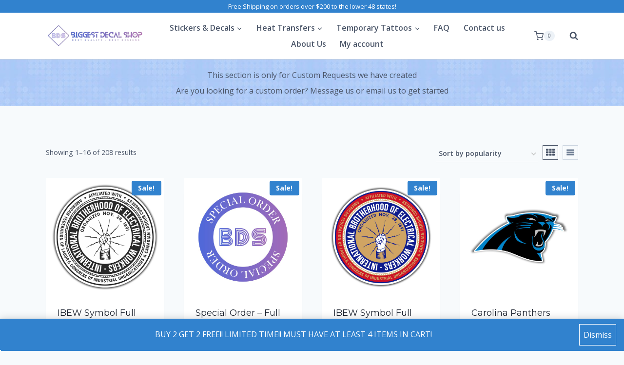

--- FILE ---
content_type: text/html; charset=UTF-8
request_url: https://biggestdecalshop.com/product-category/special-orders/
body_size: 41398
content:
<!doctype html>
<html lang="en-US" class="no-js" itemtype="https://schema.org/Blog" itemscope>
<head>
	<meta charset="UTF-8">
	<meta name="viewport" content="width=device-width, initial-scale=1, minimum-scale=1">
	<title>Special Orders &#8211; Biggest Decal Shop</title>
<script>
					(function(){
						var zccmpurl = new URL(document.location.href);
						var cmp_id =  zccmpurl.search.split('zc_rid=')[1];
						if (cmp_id != undefined) {
							document.cookie = 'zc_rid=' + cmp_id + ';max-age=10800;path=/';
						}
					})();
				</script><meta name='robots' content='max-image-preview:large' />
<script>window._wca = window._wca || [];</script>
<link rel='dns-prefetch' href='//storage.googleapis.com' />
<link rel='dns-prefetch' href='//stats.wp.com' />
<link rel="alternate" type="application/rss+xml" title="Biggest Decal Shop &raquo; Feed" href="https://biggestdecalshop.com/feed/" />
<link rel="alternate" type="application/rss+xml" title="Biggest Decal Shop &raquo; Comments Feed" href="https://biggestdecalshop.com/comments/feed/" />
			<script>document.documentElement.classList.remove( 'no-js' );</script>
			<link rel="alternate" type="application/rss+xml" title="Biggest Decal Shop &raquo; Special Orders Category Feed" href="https://biggestdecalshop.com/product-category/special-orders/feed/" />
<style id='wp-img-auto-sizes-contain-inline-css'>
img:is([sizes=auto i],[sizes^="auto," i]){contain-intrinsic-size:3000px 1500px}
/*# sourceURL=wp-img-auto-sizes-contain-inline-css */
</style>
<style id='wp-emoji-styles-inline-css'>

	img.wp-smiley, img.emoji {
		display: inline !important;
		border: none !important;
		box-shadow: none !important;
		height: 1em !important;
		width: 1em !important;
		margin: 0 0.07em !important;
		vertical-align: -0.1em !important;
		background: none !important;
		padding: 0 !important;
	}
/*# sourceURL=wp-emoji-styles-inline-css */
</style>
<link rel='stylesheet' id='wp-block-library-css' href='https://biggestdecalshop.com/wp-includes/css/dist/block-library/style.min.css?ver=6.9' media='all' />
<style id='classic-theme-styles-inline-css'>
/*! This file is auto-generated */
.wp-block-button__link{color:#fff;background-color:#32373c;border-radius:9999px;box-shadow:none;text-decoration:none;padding:calc(.667em + 2px) calc(1.333em + 2px);font-size:1.125em}.wp-block-file__button{background:#32373c;color:#fff;text-decoration:none}
/*# sourceURL=/wp-includes/css/classic-themes.min.css */
</style>
<link rel='stylesheet' id='mediaelement-css' href='https://biggestdecalshop.com/wp-includes/js/mediaelement/mediaelementplayer-legacy.min.css?ver=4.2.17' media='all' />
<link rel='stylesheet' id='wp-mediaelement-css' href='https://biggestdecalshop.com/wp-includes/js/mediaelement/wp-mediaelement.min.css?ver=6.9' media='all' />
<style id='jetpack-sharing-buttons-style-inline-css'>
.jetpack-sharing-buttons__services-list{display:flex;flex-direction:row;flex-wrap:wrap;gap:0;list-style-type:none;margin:5px;padding:0}.jetpack-sharing-buttons__services-list.has-small-icon-size{font-size:12px}.jetpack-sharing-buttons__services-list.has-normal-icon-size{font-size:16px}.jetpack-sharing-buttons__services-list.has-large-icon-size{font-size:24px}.jetpack-sharing-buttons__services-list.has-huge-icon-size{font-size:36px}@media print{.jetpack-sharing-buttons__services-list{display:none!important}}.editor-styles-wrapper .wp-block-jetpack-sharing-buttons{gap:0;padding-inline-start:0}ul.jetpack-sharing-buttons__services-list.has-background{padding:1.25em 2.375em}
/*# sourceURL=https://biggestdecalshop.com/wp-content/plugins/jetpack/_inc/blocks/sharing-buttons/view.css */
</style>
<link rel='stylesheet' id='cr-frontend-css-css' href='https://biggestdecalshop.com/wp-content/plugins/customer-reviews-woocommerce/css/frontend.css?ver=5.95.0' media='all' />
<link rel='stylesheet' id='cr-badges-css-css' href='https://biggestdecalshop.com/wp-content/plugins/customer-reviews-woocommerce/css/badges.css?ver=5.95.0' media='all' />
<style id='global-styles-inline-css'>
:root{--wp--preset--aspect-ratio--square: 1;--wp--preset--aspect-ratio--4-3: 4/3;--wp--preset--aspect-ratio--3-4: 3/4;--wp--preset--aspect-ratio--3-2: 3/2;--wp--preset--aspect-ratio--2-3: 2/3;--wp--preset--aspect-ratio--16-9: 16/9;--wp--preset--aspect-ratio--9-16: 9/16;--wp--preset--color--black: #000000;--wp--preset--color--cyan-bluish-gray: #abb8c3;--wp--preset--color--white: #ffffff;--wp--preset--color--pale-pink: #f78da7;--wp--preset--color--vivid-red: #cf2e2e;--wp--preset--color--luminous-vivid-orange: #ff6900;--wp--preset--color--luminous-vivid-amber: #fcb900;--wp--preset--color--light-green-cyan: #7bdcb5;--wp--preset--color--vivid-green-cyan: #00d084;--wp--preset--color--pale-cyan-blue: #8ed1fc;--wp--preset--color--vivid-cyan-blue: #0693e3;--wp--preset--color--vivid-purple: #9b51e0;--wp--preset--color--theme-palette-1: var(--global-palette1);--wp--preset--color--theme-palette-2: var(--global-palette2);--wp--preset--color--theme-palette-3: var(--global-palette3);--wp--preset--color--theme-palette-4: var(--global-palette4);--wp--preset--color--theme-palette-5: var(--global-palette5);--wp--preset--color--theme-palette-6: var(--global-palette6);--wp--preset--color--theme-palette-7: var(--global-palette7);--wp--preset--color--theme-palette-8: var(--global-palette8);--wp--preset--color--theme-palette-9: var(--global-palette9);--wp--preset--color--theme-palette-10: var(--global-palette10);--wp--preset--color--theme-palette-11: var(--global-palette11);--wp--preset--color--theme-palette-12: var(--global-palette12);--wp--preset--color--theme-palette-13: var(--global-palette13);--wp--preset--color--theme-palette-14: var(--global-palette14);--wp--preset--color--theme-palette-15: var(--global-palette15);--wp--preset--gradient--vivid-cyan-blue-to-vivid-purple: linear-gradient(135deg,rgb(6,147,227) 0%,rgb(155,81,224) 100%);--wp--preset--gradient--light-green-cyan-to-vivid-green-cyan: linear-gradient(135deg,rgb(122,220,180) 0%,rgb(0,208,130) 100%);--wp--preset--gradient--luminous-vivid-amber-to-luminous-vivid-orange: linear-gradient(135deg,rgb(252,185,0) 0%,rgb(255,105,0) 100%);--wp--preset--gradient--luminous-vivid-orange-to-vivid-red: linear-gradient(135deg,rgb(255,105,0) 0%,rgb(207,46,46) 100%);--wp--preset--gradient--very-light-gray-to-cyan-bluish-gray: linear-gradient(135deg,rgb(238,238,238) 0%,rgb(169,184,195) 100%);--wp--preset--gradient--cool-to-warm-spectrum: linear-gradient(135deg,rgb(74,234,220) 0%,rgb(151,120,209) 20%,rgb(207,42,186) 40%,rgb(238,44,130) 60%,rgb(251,105,98) 80%,rgb(254,248,76) 100%);--wp--preset--gradient--blush-light-purple: linear-gradient(135deg,rgb(255,206,236) 0%,rgb(152,150,240) 100%);--wp--preset--gradient--blush-bordeaux: linear-gradient(135deg,rgb(254,205,165) 0%,rgb(254,45,45) 50%,rgb(107,0,62) 100%);--wp--preset--gradient--luminous-dusk: linear-gradient(135deg,rgb(255,203,112) 0%,rgb(199,81,192) 50%,rgb(65,88,208) 100%);--wp--preset--gradient--pale-ocean: linear-gradient(135deg,rgb(255,245,203) 0%,rgb(182,227,212) 50%,rgb(51,167,181) 100%);--wp--preset--gradient--electric-grass: linear-gradient(135deg,rgb(202,248,128) 0%,rgb(113,206,126) 100%);--wp--preset--gradient--midnight: linear-gradient(135deg,rgb(2,3,129) 0%,rgb(40,116,252) 100%);--wp--preset--font-size--small: var(--global-font-size-small);--wp--preset--font-size--medium: var(--global-font-size-medium);--wp--preset--font-size--large: var(--global-font-size-large);--wp--preset--font-size--x-large: 42px;--wp--preset--font-size--larger: var(--global-font-size-larger);--wp--preset--font-size--xxlarge: var(--global-font-size-xxlarge);--wp--preset--spacing--20: 0.44rem;--wp--preset--spacing--30: 0.67rem;--wp--preset--spacing--40: 1rem;--wp--preset--spacing--50: 1.5rem;--wp--preset--spacing--60: 2.25rem;--wp--preset--spacing--70: 3.38rem;--wp--preset--spacing--80: 5.06rem;--wp--preset--shadow--natural: 6px 6px 9px rgba(0, 0, 0, 0.2);--wp--preset--shadow--deep: 12px 12px 50px rgba(0, 0, 0, 0.4);--wp--preset--shadow--sharp: 6px 6px 0px rgba(0, 0, 0, 0.2);--wp--preset--shadow--outlined: 6px 6px 0px -3px rgb(255, 255, 255), 6px 6px rgb(0, 0, 0);--wp--preset--shadow--crisp: 6px 6px 0px rgb(0, 0, 0);}:where(.is-layout-flex){gap: 0.5em;}:where(.is-layout-grid){gap: 0.5em;}body .is-layout-flex{display: flex;}.is-layout-flex{flex-wrap: wrap;align-items: center;}.is-layout-flex > :is(*, div){margin: 0;}body .is-layout-grid{display: grid;}.is-layout-grid > :is(*, div){margin: 0;}:where(.wp-block-columns.is-layout-flex){gap: 2em;}:where(.wp-block-columns.is-layout-grid){gap: 2em;}:where(.wp-block-post-template.is-layout-flex){gap: 1.25em;}:where(.wp-block-post-template.is-layout-grid){gap: 1.25em;}.has-black-color{color: var(--wp--preset--color--black) !important;}.has-cyan-bluish-gray-color{color: var(--wp--preset--color--cyan-bluish-gray) !important;}.has-white-color{color: var(--wp--preset--color--white) !important;}.has-pale-pink-color{color: var(--wp--preset--color--pale-pink) !important;}.has-vivid-red-color{color: var(--wp--preset--color--vivid-red) !important;}.has-luminous-vivid-orange-color{color: var(--wp--preset--color--luminous-vivid-orange) !important;}.has-luminous-vivid-amber-color{color: var(--wp--preset--color--luminous-vivid-amber) !important;}.has-light-green-cyan-color{color: var(--wp--preset--color--light-green-cyan) !important;}.has-vivid-green-cyan-color{color: var(--wp--preset--color--vivid-green-cyan) !important;}.has-pale-cyan-blue-color{color: var(--wp--preset--color--pale-cyan-blue) !important;}.has-vivid-cyan-blue-color{color: var(--wp--preset--color--vivid-cyan-blue) !important;}.has-vivid-purple-color{color: var(--wp--preset--color--vivid-purple) !important;}.has-black-background-color{background-color: var(--wp--preset--color--black) !important;}.has-cyan-bluish-gray-background-color{background-color: var(--wp--preset--color--cyan-bluish-gray) !important;}.has-white-background-color{background-color: var(--wp--preset--color--white) !important;}.has-pale-pink-background-color{background-color: var(--wp--preset--color--pale-pink) !important;}.has-vivid-red-background-color{background-color: var(--wp--preset--color--vivid-red) !important;}.has-luminous-vivid-orange-background-color{background-color: var(--wp--preset--color--luminous-vivid-orange) !important;}.has-luminous-vivid-amber-background-color{background-color: var(--wp--preset--color--luminous-vivid-amber) !important;}.has-light-green-cyan-background-color{background-color: var(--wp--preset--color--light-green-cyan) !important;}.has-vivid-green-cyan-background-color{background-color: var(--wp--preset--color--vivid-green-cyan) !important;}.has-pale-cyan-blue-background-color{background-color: var(--wp--preset--color--pale-cyan-blue) !important;}.has-vivid-cyan-blue-background-color{background-color: var(--wp--preset--color--vivid-cyan-blue) !important;}.has-vivid-purple-background-color{background-color: var(--wp--preset--color--vivid-purple) !important;}.has-black-border-color{border-color: var(--wp--preset--color--black) !important;}.has-cyan-bluish-gray-border-color{border-color: var(--wp--preset--color--cyan-bluish-gray) !important;}.has-white-border-color{border-color: var(--wp--preset--color--white) !important;}.has-pale-pink-border-color{border-color: var(--wp--preset--color--pale-pink) !important;}.has-vivid-red-border-color{border-color: var(--wp--preset--color--vivid-red) !important;}.has-luminous-vivid-orange-border-color{border-color: var(--wp--preset--color--luminous-vivid-orange) !important;}.has-luminous-vivid-amber-border-color{border-color: var(--wp--preset--color--luminous-vivid-amber) !important;}.has-light-green-cyan-border-color{border-color: var(--wp--preset--color--light-green-cyan) !important;}.has-vivid-green-cyan-border-color{border-color: var(--wp--preset--color--vivid-green-cyan) !important;}.has-pale-cyan-blue-border-color{border-color: var(--wp--preset--color--pale-cyan-blue) !important;}.has-vivid-cyan-blue-border-color{border-color: var(--wp--preset--color--vivid-cyan-blue) !important;}.has-vivid-purple-border-color{border-color: var(--wp--preset--color--vivid-purple) !important;}.has-vivid-cyan-blue-to-vivid-purple-gradient-background{background: var(--wp--preset--gradient--vivid-cyan-blue-to-vivid-purple) !important;}.has-light-green-cyan-to-vivid-green-cyan-gradient-background{background: var(--wp--preset--gradient--light-green-cyan-to-vivid-green-cyan) !important;}.has-luminous-vivid-amber-to-luminous-vivid-orange-gradient-background{background: var(--wp--preset--gradient--luminous-vivid-amber-to-luminous-vivid-orange) !important;}.has-luminous-vivid-orange-to-vivid-red-gradient-background{background: var(--wp--preset--gradient--luminous-vivid-orange-to-vivid-red) !important;}.has-very-light-gray-to-cyan-bluish-gray-gradient-background{background: var(--wp--preset--gradient--very-light-gray-to-cyan-bluish-gray) !important;}.has-cool-to-warm-spectrum-gradient-background{background: var(--wp--preset--gradient--cool-to-warm-spectrum) !important;}.has-blush-light-purple-gradient-background{background: var(--wp--preset--gradient--blush-light-purple) !important;}.has-blush-bordeaux-gradient-background{background: var(--wp--preset--gradient--blush-bordeaux) !important;}.has-luminous-dusk-gradient-background{background: var(--wp--preset--gradient--luminous-dusk) !important;}.has-pale-ocean-gradient-background{background: var(--wp--preset--gradient--pale-ocean) !important;}.has-electric-grass-gradient-background{background: var(--wp--preset--gradient--electric-grass) !important;}.has-midnight-gradient-background{background: var(--wp--preset--gradient--midnight) !important;}.has-small-font-size{font-size: var(--wp--preset--font-size--small) !important;}.has-medium-font-size{font-size: var(--wp--preset--font-size--medium) !important;}.has-large-font-size{font-size: var(--wp--preset--font-size--large) !important;}.has-x-large-font-size{font-size: var(--wp--preset--font-size--x-large) !important;}
:where(.wp-block-post-template.is-layout-flex){gap: 1.25em;}:where(.wp-block-post-template.is-layout-grid){gap: 1.25em;}
:where(.wp-block-term-template.is-layout-flex){gap: 1.25em;}:where(.wp-block-term-template.is-layout-grid){gap: 1.25em;}
:where(.wp-block-columns.is-layout-flex){gap: 2em;}:where(.wp-block-columns.is-layout-grid){gap: 2em;}
:root :where(.wp-block-pullquote){font-size: 1.5em;line-height: 1.6;}
/*# sourceURL=global-styles-inline-css */
</style>
<link rel='stylesheet' id='contact-form-7-css' href='https://biggestdecalshop.com/wp-content/plugins/contact-form-7/includes/css/styles.css?ver=6.1.4' media='all' />
<link rel='stylesheet' id='crm-integration-for-zoho-css' href='https://biggestdecalshop.com/wp-content/plugins/crm-integration-for-zoho/public/css/crm-integration-for-zoho-public.css?ver=3.7.2' media='all' />
<style id='woocommerce-inline-inline-css'>
.woocommerce form .form-row .required { visibility: visible; }
/*# sourceURL=woocommerce-inline-inline-css */
</style>
<link rel='stylesheet' id='gateway-css' href='https://biggestdecalshop.com/wp-content/plugins/woocommerce-paypal-payments/modules/ppcp-button/assets/css/gateway.css?ver=3.3.1' media='all' />
<link rel='stylesheet' id='kadence-global-css' href='https://biggestdecalshop.com/wp-content/themes/kadence/assets/css/global.min.css?ver=1.4.3' media='all' />
<style id='kadence-global-inline-css'>
/* Kadence Base CSS */
:root{--global-palette1:#3182CE;--global-palette2:#2B6CB0;--global-palette3:#1A202C;--global-palette4:#2D3748;--global-palette5:#4A5568;--global-palette6:#718096;--global-palette7:#EDF2F7;--global-palette8:#F7FAFC;--global-palette9:#ffffff;--global-palette10:oklch(from var(--global-palette1) calc(l + 0.10 * (1 - l)) calc(c * 1.00) calc(h + 180) / 100%);--global-palette11:#13612e;--global-palette12:#1159af;--global-palette13:#b82105;--global-palette14:#f7630c;--global-palette15:#f5a524;--global-palette9rgb:255, 255, 255;--global-palette-highlight:var(--global-palette1);--global-palette-highlight-alt:var(--global-palette2);--global-palette-highlight-alt2:var(--global-palette9);--global-palette-btn-bg:var(--global-palette1);--global-palette-btn-bg-hover:var(--global-palette2);--global-palette-btn:var(--global-palette9);--global-palette-btn-hover:var(--global-palette9);--global-palette-btn-sec-bg:var(--global-palette7);--global-palette-btn-sec-bg-hover:var(--global-palette2);--global-palette-btn-sec:var(--global-palette3);--global-palette-btn-sec-hover:var(--global-palette9);--global-body-font-family:'Open Sans', var(--global-fallback-font);--global-heading-font-family:Montserrat, var(--global-fallback-font);--global-primary-nav-font-family:inherit;--global-fallback-font:sans-serif;--global-display-fallback-font:sans-serif;--global-content-width:1140px;--global-content-wide-width:calc(1140px + 230px);--global-content-narrow-width:842px;--global-content-edge-padding:1.5rem;--global-content-boxed-padding:2rem;--global-calc-content-width:calc(1140px - var(--global-content-edge-padding) - var(--global-content-edge-padding) );--wp--style--global--content-size:var(--global-calc-content-width);}.wp-site-blocks{--global-vw:calc( 100vw - ( 0.5 * var(--scrollbar-offset)));}:root body.kadence-elementor-colors{--e-global-color-kadence1:var(--global-palette1);--e-global-color-kadence2:var(--global-palette2);--e-global-color-kadence3:var(--global-palette3);--e-global-color-kadence4:var(--global-palette4);--e-global-color-kadence5:var(--global-palette5);--e-global-color-kadence6:var(--global-palette6);--e-global-color-kadence7:var(--global-palette7);--e-global-color-kadence8:var(--global-palette8);--e-global-color-kadence9:var(--global-palette9);--e-global-color-kadence10:var(--global-palette10);--e-global-color-kadence11:var(--global-palette11);--e-global-color-kadence12:var(--global-palette12);--e-global-color-kadence13:var(--global-palette13);--e-global-color-kadence14:var(--global-palette14);--e-global-color-kadence15:var(--global-palette15);}body{background:var(--global-palette8);}body, input, select, optgroup, textarea{font-style:normal;font-weight:normal;font-size:16px;line-height:2;font-family:var(--global-body-font-family);color:var(--global-palette5);}.content-bg, body.content-style-unboxed .site{background:var(--global-palette9);}h1,h2,h3,h4,h5,h6{font-family:var(--global-heading-font-family);}h1{font-style:normal;font-weight:800;font-size:60px;line-height:1.2;color:var(--global-palette3);}h2{font-style:normal;font-weight:700;font-size:28px;line-height:1.2;color:var(--global-palette3);}h3{font-style:normal;font-weight:700;font-size:28px;line-height:1.2;color:var(--global-palette3);}h4{font-style:normal;font-weight:700;font-size:24px;color:var(--global-palette5);}h5{font-style:normal;font-weight:700;font-size:16px;line-height:1.5;color:var(--global-palette5);}h6{font-style:normal;font-weight:normal;font-size:12px;line-height:1.5;color:var(--global-palette5);}.entry-hero h1{font-style:normal;font-weight:800;font-size:60px;text-transform:none;}.entry-hero .kadence-breadcrumbs, .entry-hero .search-form{font-style:normal;}@media all and (max-width: 1024px){.wp-site-blocks .entry-hero h1{font-size:50px;}}@media all and (max-width: 767px){h1{font-size:50px;line-height:1.2;}.wp-site-blocks .entry-hero h1{font-size:40px;}}.entry-hero .kadence-breadcrumbs{max-width:1140px;}.site-container, .site-header-row-layout-contained, .site-footer-row-layout-contained, .entry-hero-layout-contained, .comments-area, .alignfull > .wp-block-cover__inner-container, .alignwide > .wp-block-cover__inner-container{max-width:var(--global-content-width);}.content-width-narrow .content-container.site-container, .content-width-narrow .hero-container.site-container{max-width:var(--global-content-narrow-width);}@media all and (min-width: 1370px){.wp-site-blocks .content-container  .alignwide{margin-left:-115px;margin-right:-115px;width:unset;max-width:unset;}}@media all and (min-width: 1102px){.content-width-narrow .wp-site-blocks .content-container .alignwide{margin-left:-130px;margin-right:-130px;width:unset;max-width:unset;}}.content-style-boxed .wp-site-blocks .entry-content .alignwide{margin-left:calc( -1 * var( --global-content-boxed-padding ) );margin-right:calc( -1 * var( --global-content-boxed-padding ) );}.content-area{margin-top:5rem;margin-bottom:5rem;}@media all and (max-width: 1024px){.content-area{margin-top:3rem;margin-bottom:3rem;}}@media all and (max-width: 767px){.content-area{margin-top:2rem;margin-bottom:2rem;}}@media all and (max-width: 1024px){:root{--global-content-boxed-padding:2rem;}}@media all and (max-width: 767px){:root{--global-content-boxed-padding:1.5rem;}}.entry-content-wrap{padding:2rem;}@media all and (max-width: 1024px){.entry-content-wrap{padding:2rem;}}@media all and (max-width: 767px){.entry-content-wrap{padding:1.5rem;}}.entry.single-entry{box-shadow:0px 15px 15px -10px rgba(0,0,0,0.05);}.entry.loop-entry{box-shadow:0px 15px 15px -10px rgba(0,0,0,0.05);}.loop-entry .entry-content-wrap{padding:2rem;}@media all and (max-width: 1024px){.loop-entry .entry-content-wrap{padding:2rem;}}@media all and (max-width: 767px){.loop-entry .entry-content-wrap{padding:1.5rem;}}button, .button, .wp-block-button__link, input[type="button"], input[type="reset"], input[type="submit"], .fl-button, .elementor-button-wrapper .elementor-button, .wc-block-components-checkout-place-order-button, .wc-block-cart__submit{box-shadow:0px 0px 0px -7px rgba(0,0,0,0);}button:hover, button:focus, button:active, .button:hover, .button:focus, .button:active, .wp-block-button__link:hover, .wp-block-button__link:focus, .wp-block-button__link:active, input[type="button"]:hover, input[type="button"]:focus, input[type="button"]:active, input[type="reset"]:hover, input[type="reset"]:focus, input[type="reset"]:active, input[type="submit"]:hover, input[type="submit"]:focus, input[type="submit"]:active, .elementor-button-wrapper .elementor-button:hover, .elementor-button-wrapper .elementor-button:focus, .elementor-button-wrapper .elementor-button:active, .wc-block-cart__submit:hover{box-shadow:0px 15px 25px -7px rgba(0,0,0,0.1);}.kb-button.kb-btn-global-outline.kb-btn-global-inherit{padding-top:calc(px - 2px);padding-right:calc(px - 2px);padding-bottom:calc(px - 2px);padding-left:calc(px - 2px);}@media all and (min-width: 1025px){.transparent-header .entry-hero .entry-hero-container-inner{padding-top:calc(0px + 95px);}}@media all and (max-width: 1024px){.mobile-transparent-header .entry-hero .entry-hero-container-inner{padding-top:80px;}}@media all and (max-width: 767px){.mobile-transparent-header .entry-hero .entry-hero-container-inner{padding-top:80px;}}.wp-site-blocks .entry-hero-container-inner{background-color:var(--global-palette8);background-image:url('https://startertemplatecloud.com/e02/wp-content/uploads/sites/7/2020/10/bg_01.jpg');background-repeat:repeat;background-position:50% 50%;background-size:auto;background-attachment:scroll;}.wp-site-blocks .hero-section-overlay{background:rgba(66,133,244,0.3);}#kt-scroll-up-reader, #kt-scroll-up{border-radius:20px 20px 20px 20px;bottom:30px;font-size:1.2em;padding:0.4em 0.4em 0.4em 0.4em;}#kt-scroll-up-reader.scroll-up-side-right, #kt-scroll-up.scroll-up-side-right{right:30px;}#kt-scroll-up-reader.scroll-up-side-left, #kt-scroll-up.scroll-up-side-left{left:30px;}.entry-hero.post-archive-hero-section .entry-header{min-height:398px;}
/* Kadence Header CSS */
@media all and (max-width: 1024px){.mobile-transparent-header #masthead{position:absolute;left:0px;right:0px;z-index:100;}.kadence-scrollbar-fixer.mobile-transparent-header #masthead{right:var(--scrollbar-offset,0);}.mobile-transparent-header #masthead, .mobile-transparent-header .site-top-header-wrap .site-header-row-container-inner, .mobile-transparent-header .site-main-header-wrap .site-header-row-container-inner, .mobile-transparent-header .site-bottom-header-wrap .site-header-row-container-inner{background:transparent;}.site-header-row-tablet-layout-fullwidth, .site-header-row-tablet-layout-standard{padding:0px;}}@media all and (min-width: 1025px){.transparent-header #masthead{position:absolute;left:0px;right:0px;z-index:100;}.transparent-header.kadence-scrollbar-fixer #masthead{right:var(--scrollbar-offset,0);}.transparent-header #masthead, .transparent-header .site-top-header-wrap .site-header-row-container-inner, .transparent-header .site-main-header-wrap .site-header-row-container-inner, .transparent-header .site-bottom-header-wrap .site-header-row-container-inner{background:transparent;}}.site-branding a.brand img{max-width:204px;}.site-branding a.brand img.svg-logo-image{width:204px;}@media all and (max-width: 1024px){.site-branding a.brand img{max-width:401px;}.site-branding a.brand img.svg-logo-image{width:401px;}}@media all and (max-width: 767px){.site-branding a.brand img{max-width:126px;}.site-branding a.brand img.svg-logo-image{width:126px;}}.site-branding{padding:0px 0px 0px 0px;}@media all and (max-width: 1024px){.site-branding .site-title{font-size:20px;}}@media all and (max-width: 767px){.site-branding .site-title{font-size:18px;}}#masthead, #masthead .kadence-sticky-header.item-is-fixed:not(.item-at-start):not(.site-header-row-container):not(.site-main-header-wrap), #masthead .kadence-sticky-header.item-is-fixed:not(.item-at-start) > .site-header-row-container-inner{background:var(--global-palette9);}@media all and (max-width: 1024px){#masthead, #masthead .kadence-sticky-header.item-is-fixed:not(.item-at-start):not(.site-header-row-container):not(.site-main-header-wrap), #masthead .kadence-sticky-header.item-is-fixed:not(.item-at-start) > .site-header-row-container-inner{background:var(--global-palette9);}}.site-main-header-wrap .site-header-row-container-inner{background:var(--global-palette9);border-bottom:1px solid rgba(45,62,80,0.25);}.site-main-header-inner-wrap{min-height:95px;}@media all and (max-width: 1024px){.site-main-header-inner-wrap{min-height:80px;}}.site-top-header-wrap .site-header-row-container-inner{background:var(--global-palette1);}.site-top-header-inner-wrap{min-height:0px;}.site-main-header-wrap.site-header-row-container.site-header-focus-item.site-header-row-layout-standard.kadence-sticky-header.item-is-fixed.item-is-stuck, .site-header-upper-inner-wrap.kadence-sticky-header.item-is-fixed.item-is-stuck, .site-header-inner-wrap.kadence-sticky-header.item-is-fixed.item-is-stuck, .site-top-header-wrap.site-header-row-container.site-header-focus-item.site-header-row-layout-standard.kadence-sticky-header.item-is-fixed.item-is-stuck, .site-bottom-header-wrap.site-header-row-container.site-header-focus-item.site-header-row-layout-standard.kadence-sticky-header.item-is-fixed.item-is-stuck{box-shadow:0px 0px 0px 0px rgba(0,0,0,0);}.header-navigation[class*="header-navigation-style-underline"] .header-menu-container.primary-menu-container>ul>li>a:after{width:calc( 100% - 1.8em);}.main-navigation .primary-menu-container > ul > li.menu-item > a{padding-left:calc(1.8em / 2);padding-right:calc(1.8em / 2);padding-top:0.01em;padding-bottom:0.01em;color:var(--global-palette5);}.main-navigation .primary-menu-container > ul > li.menu-item .dropdown-nav-special-toggle{right:calc(1.8em / 2);}.main-navigation .primary-menu-container > ul li.menu-item > a{font-style:normal;font-weight:600;}.main-navigation .primary-menu-container > ul > li.menu-item > a:hover{color:var(--global-palette1);}.main-navigation .primary-menu-container > ul > li.menu-item.current-menu-item > a{color:var(--global-palette2);}.header-navigation .header-menu-container ul ul.sub-menu, .header-navigation .header-menu-container ul ul.submenu{background:var(--global-palette8);box-shadow:0px 20px 20px -15px rgba(0,0,0,0.35);}.header-navigation .header-menu-container ul ul li.menu-item, .header-menu-container ul.menu > li.kadence-menu-mega-enabled > ul > li.menu-item > a{border-bottom:1px solid var(--global-palette8);border-radius:0px 0px 0px 0px;}.header-navigation .header-menu-container ul ul li.menu-item > a{width:251px;padding-top:0.3em;padding-bottom:0.3em;color:var(--global-palette5);font-style:normal;font-weight:600;font-size:16px;}.header-navigation .header-menu-container ul ul li.menu-item > a:hover{color:var(--global-palette1);background:var(--global-palette9);border-radius:0px 0px 0px 0px;}.header-navigation .header-menu-container ul ul li.menu-item.current-menu-item > a{color:var(--global-palette2);background:var(--global-palette8);border-radius:0px 0px 0px 0px;}.mobile-toggle-open-container .menu-toggle-open, .mobile-toggle-open-container .menu-toggle-open:focus{color:var(--global-palette5);padding:0.4em 0.6em 0.4em 0.6em;font-size:14px;}.mobile-toggle-open-container .menu-toggle-open.menu-toggle-style-bordered{border:1px solid currentColor;}.mobile-toggle-open-container .menu-toggle-open .menu-toggle-icon{font-size:20px;}.mobile-toggle-open-container .menu-toggle-open:hover, .mobile-toggle-open-container .menu-toggle-open:focus-visible{color:var(--global-palette-highlight);}.mobile-navigation ul li{font-style:normal;font-size:18px;line-height:1;}.mobile-navigation ul li a{padding-top:1em;padding-bottom:1em;}.mobile-navigation ul li > a, .mobile-navigation ul li.menu-item-has-children > .drawer-nav-drop-wrap{color:var(--global-palette3);}.mobile-navigation ul li.current-menu-item > a, .mobile-navigation ul li.current-menu-item.menu-item-has-children > .drawer-nav-drop-wrap{color:var(--global-palette-highlight);}.mobile-navigation ul li.menu-item-has-children .drawer-nav-drop-wrap, .mobile-navigation ul li:not(.menu-item-has-children) a{border-bottom:1px solid rgba(101,101,101,0.2);}.mobile-navigation:not(.drawer-navigation-parent-toggle-true) ul li.menu-item-has-children .drawer-nav-drop-wrap button{border-left:1px solid rgba(101,101,101,0.2);}#mobile-drawer .drawer-inner, #mobile-drawer.popup-drawer-layout-fullwidth.popup-drawer-animation-slice .pop-portion-bg, #mobile-drawer.popup-drawer-layout-fullwidth.popup-drawer-animation-slice.pop-animated.show-drawer .drawer-inner{background:var(--global-palette7);}#mobile-drawer .drawer-header .drawer-toggle{padding:0.6em 0.15em 0.6em 0.15em;font-size:24px;}#mobile-drawer .drawer-header .drawer-toggle, #mobile-drawer .drawer-header .drawer-toggle:focus{color:var(--global-palette1);}.header-html{font-style:normal;font-size:13px;color:#ffffff;}.site-header-item .header-cart-wrap .header-cart-inner-wrap .header-cart-button:hover{color:var(--global-palette2);}.header-social-wrap .header-social-inner-wrap{font-size:0.96em;gap:0.3em;}.header-social-wrap .header-social-inner-wrap .social-button{color:#ffffff;border:2px none transparent;border-radius:3px;}.header-social-wrap .header-social-inner-wrap .social-button:hover{color:#ffffff;}.search-toggle-open-container .search-toggle-open{color:var(--global-palette5);padding:0px 0px 0px 20px;margin:0px 0px 0px 0px;}.search-toggle-open-container .search-toggle-open.search-toggle-style-bordered{border:0px solid currentColor;}.search-toggle-open-container .search-toggle-open .search-toggle-icon{font-size:1em;}.search-toggle-open-container .search-toggle-open:hover, .search-toggle-open-container .search-toggle-open:focus{color:var(--global-palette-highlight);}#search-drawer .drawer-inner .drawer-content form input.search-field, #search-drawer .drawer-inner .drawer-content form .kadence-search-icon-wrap, #search-drawer .drawer-header{color:var(--global-palette9);}#search-drawer .drawer-inner .drawer-content form input.search-field:focus, #search-drawer .drawer-inner .drawer-content form input.search-submit:hover ~ .kadence-search-icon-wrap, #search-drawer .drawer-inner .drawer-content form button[type="submit"]:hover ~ .kadence-search-icon-wrap{color:var(--global-palette7);}#search-drawer .drawer-inner{background:rgba(0,0,0,0.9);}
/* Kadence Footer CSS */
#colophon{background:var(--global-palette4);}.site-top-footer-wrap .site-footer-row-container-inner{font-style:normal;font-size:15px;line-height:1.9;letter-spacing:0em;color:var(--global-palette7);}.site-footer .site-top-footer-wrap a:not(.button):not(.wp-block-button__link):not(.wp-element-button){color:var(--global-palette7);}.site-footer .site-top-footer-wrap a:not(.button):not(.wp-block-button__link):not(.wp-element-button):hover{color:var(--global-palette7);}.site-top-footer-inner-wrap{padding-top:90px;padding-bottom:60px;grid-column-gap:30px;grid-row-gap:30px;}.site-top-footer-inner-wrap .widget{margin-bottom:30px;}.site-top-footer-inner-wrap .widget-area .widget-title{font-style:normal;font-size:15px;line-height:1.5;color:var(--global-palette9);}.site-top-footer-inner-wrap .site-footer-section:not(:last-child):after{border-right:1px none var(--global-palette9);right:calc(-30px / 2);}@media all and (max-width: 767px){.site-top-footer-inner-wrap{padding-top:60px;}}.site-bottom-footer-wrap .site-footer-row-container-inner{font-style:normal;font-size:12px;color:rgba(255,255,255,0.5);border-top:1px solid rgba(237,242,247,0.15);}.site-footer .site-bottom-footer-wrap a:where(:not(.button):not(.wp-block-button__link):not(.wp-element-button)){color:var(--global-palette1);}.site-footer .site-bottom-footer-wrap a:where(:not(.button):not(.wp-block-button__link):not(.wp-element-button)):hover{color:var(--global-palette9);}.site-bottom-footer-inner-wrap{padding-top:30px;padding-bottom:30px;grid-column-gap:30px;}.site-bottom-footer-inner-wrap .widget{margin-bottom:30px;}.site-bottom-footer-inner-wrap .widget-area .widget-title{font-style:normal;color:var(--global-palette9);}.site-bottom-footer-inner-wrap .site-footer-section:not(:last-child):after{right:calc(-30px / 2);}#colophon .footer-html{margin:1em 0em 1em 0em;}
/* Kadence Woo CSS */
.woocommerce table.shop_table td.product-quantity{min-width:130px;}.entry-hero.product-hero-section .entry-header{min-height:200px;}.product-title .kadence-breadcrumbs{font-style:normal;font-weight:regular;font-size:15px;line-height:1.65;font-family:-apple-system,BlinkMacSystemFont,"Segoe UI",Roboto,Oxygen-Sans,Ubuntu,Cantarell,"Helvetica Neue",sans-serif, "Apple Color Emoji", "Segoe UI Emoji", "Segoe UI Symbol";color:rgba(101,101,101,0.6);}.product-title .single-category{font-weight:700;font-size:32px;line-height:1.5;color:var(--global-palette3);}.wp-site-blocks .product-hero-section .extra-title{font-weight:700;font-size:32px;line-height:1.5;}.woocommerce div.product .product_title{font-style:normal;font-weight:300;font-size:40px;color:var(--global-palette3);}.woocommerce div.product .product-single-category{font-style:normal;}@media all and (max-width: 767px){.woocommerce ul.products:not(.products-list-view), .wp-site-blocks .wc-block-grid:not(.has-2-columns):not(.has-1-columns) .wc-block-grid__products{grid-template-columns:repeat(2, minmax(0, 1fr));column-gap:0.5rem;grid-row-gap:0.5rem;}}.entry-hero.product-archive-hero-section .entry-header{min-height:10px;}@media all and (max-width: 767px){.entry-hero.product-archive-hero-section .entry-header{min-height:10px;}}.wp-site-blocks .product-archive-title h1{color:var(--global-palette3);}.product-archive-title .kadence-breadcrumbs{color:var(--global-palette4);}.product-archive-title .kadence-breadcrumbs a:hover{color:var(--global-palette5);}.woocommerce ul.products li.product h3, .woocommerce ul.products li.product .product-details .woocommerce-loop-product__title, .woocommerce ul.products li.product .product-details .woocommerce-loop-category__title, .wc-block-grid__products .wc-block-grid__product .wc-block-grid__product-title{font-style:normal;font-size:18px;}@media all and (max-width: 1024px){.woocommerce ul.products li.product h3, .woocommerce ul.products li.product .product-details .woocommerce-loop-product__title, .woocommerce ul.products li.product .product-details .woocommerce-loop-category__title, .wc-block-grid__products .wc-block-grid__product .wc-block-grid__product-title{font-size:18px;}}@media all and (max-width: 767px){.woocommerce ul.products li.product h3, .woocommerce ul.products li.product .product-details .woocommerce-loop-product__title, .woocommerce ul.products li.product .product-details .woocommerce-loop-category__title, .wc-block-grid__products .wc-block-grid__product .wc-block-grid__product-title{font-size:20px;}}.woocommerce ul.products li.product .product-details .price, .wc-block-grid__products .wc-block-grid__product .wc-block-grid__product-price{font-style:normal;font-weight:600;font-size:16px;}.woocommerce ul.products.woo-archive-btn-button .product-action-wrap .button:not(.kb-button), .woocommerce ul.products li.woo-archive-btn-button .button:not(.kb-button), .wc-block-grid__product.woo-archive-btn-button .product-details .wc-block-grid__product-add-to-cart .wp-block-button__link{border:2px none transparent;box-shadow:0px 0px 0px 0px rgba(0,0,0,0.0);}.woocommerce ul.products.woo-archive-btn-button .product-action-wrap .button:not(.kb-button):hover, .woocommerce ul.products li.woo-archive-btn-button .button:not(.kb-button):hover, .wc-block-grid__product.woo-archive-btn-button .product-details .wc-block-grid__product-add-to-cart .wp-block-button__link:hover{box-shadow:0px 0px 0px 0px rgba(0,0,0,0);}
/*# sourceURL=kadence-global-inline-css */
</style>
<link rel='stylesheet' id='kadence-header-css' href='https://biggestdecalshop.com/wp-content/themes/kadence/assets/css/header.min.css?ver=1.4.3' media='all' />
<link rel='stylesheet' id='kadence-content-css' href='https://biggestdecalshop.com/wp-content/themes/kadence/assets/css/content.min.css?ver=1.4.3' media='all' />
<link rel='stylesheet' id='kadence-woocommerce-css' href='https://biggestdecalshop.com/wp-content/themes/kadence/assets/css/woocommerce.min.css?ver=1.4.3' media='all' />
<link rel='stylesheet' id='kadence-footer-css' href='https://biggestdecalshop.com/wp-content/themes/kadence/assets/css/footer.min.css?ver=1.4.3' media='all' />
<link rel='stylesheet' id='wc-ppcp-applepay-css' href='https://biggestdecalshop.com/wp-content/plugins/woocommerce-paypal-payments/modules/ppcp-applepay/assets/css/styles.css?ver=3.3.1' media='all' />
<link rel='stylesheet' id='wc-ppcp-googlepay-css' href='https://biggestdecalshop.com/wp-content/plugins/woocommerce-paypal-payments/modules/ppcp-googlepay/assets/css/styles.css?ver=3.3.1' media='all' />
<style id='wclt-dummy-handle-inline-css'>
.lead-time-separator{ padding: 0 8px; color: rgba(0,0,0,0.15) } .archive .stock .wclt_lead_time {display: block!important}
/*# sourceURL=wclt-dummy-handle-inline-css */
</style>
<style id='kadence-blocks-global-variables-inline-css'>
:root {--global-kb-font-size-sm:clamp(0.8rem, 0.73rem + 0.217vw, 0.9rem);--global-kb-font-size-md:clamp(1.1rem, 0.995rem + 0.326vw, 1.25rem);--global-kb-font-size-lg:clamp(1.75rem, 1.576rem + 0.543vw, 2rem);--global-kb-font-size-xl:clamp(2.25rem, 1.728rem + 1.63vw, 3rem);--global-kb-font-size-xxl:clamp(2.5rem, 1.456rem + 3.26vw, 4rem);--global-kb-font-size-xxxl:clamp(2.75rem, 0.489rem + 7.065vw, 6rem);}
/*# sourceURL=kadence-blocks-global-variables-inline-css */
</style>
<link rel='stylesheet' id='woo_discount_pro_style-css' href='https://biggestdecalshop.com/wp-content/plugins/woo-discount-rules-pro/Assets/Css/awdr_style.css?ver=2.6.1' media='all' />
<link rel='stylesheet' id='elementor-frontend-css' href='https://biggestdecalshop.com/wp-content/plugins/elementor/assets/css/frontend.min.css?ver=3.34.1' media='all' />
<link rel='stylesheet' id='eael-general-css' href='https://biggestdecalshop.com/wp-content/plugins/essential-addons-for-elementor-lite/assets/front-end/css/view/general.min.css?ver=6.5.5' media='all' />
<script type="text/template" id="tmpl-variation-template">
	<div class="woocommerce-variation-description">{{{ data.variation.variation_description }}}</div>
	<div class="woocommerce-variation-price">{{{ data.variation.price_html }}}</div>
	<div class="woocommerce-variation-availability">{{{ data.variation.availability_html }}}</div>
</script>
<script type="text/template" id="tmpl-unavailable-variation-template">
	<p role="alert">Sorry, this product is unavailable. Please choose a different combination.</p>
</script>
<script src="https://biggestdecalshop.com/wp-includes/js/jquery/jquery.min.js?ver=3.7.1" id="jquery-core-js"></script>
<script src="https://biggestdecalshop.com/wp-includes/js/jquery/jquery-migrate.min.js?ver=3.4.1" id="jquery-migrate-js"></script>
<script src="https://biggestdecalshop.com/wp-includes/js/underscore.min.js?ver=1.13.7" id="underscore-js"></script>
<script id="wp-util-js-extra">
var _wpUtilSettings = {"ajax":{"url":"/wp-admin/admin-ajax.php"}};
//# sourceURL=wp-util-js-extra
</script>
<script src="https://biggestdecalshop.com/wp-includes/js/wp-util.min.js?ver=6.9" id="wp-util-js"></script>
<script src="https://biggestdecalshop.com/wp-content/plugins/woocommerce/assets/js/jquery-blockui/jquery.blockUI.min.js?ver=2.7.0-wc.10.4.3" id="wc-jquery-blockui-js" data-wp-strategy="defer"></script>
<script id="crm-integration-for-zoho-public-js-extra">
var ajax_data_public = {"crm":"zoho","ajax_url":"https://biggestdecalshop.com/wp-admin/admin-ajax.php","ajax_action":"wps_woo_zoho_ajax_public","ajax_nonce":"9e0e39181b"};
//# sourceURL=crm-integration-for-zoho-public-js-extra
</script>
<script src="https://biggestdecalshop.com/wp-content/plugins/crm-integration-for-zoho/public/js/crm-integration-for-zoho-public.js?ver=3.7.2" id="crm-integration-for-zoho-public-js"></script>
<script src="https://storage.googleapis.com/gsf-scripts/wc/global-remarketing/bigge-f59d43eb.js?ver=6.9" id="gsfwc-script-js"></script>
<script id="wc-add-to-cart-js-extra">
var wc_add_to_cart_params = {"ajax_url":"/wp-admin/admin-ajax.php","wc_ajax_url":"/?wc-ajax=%%endpoint%%","i18n_view_cart":"View cart","cart_url":"https://biggestdecalshop.com/cart-2/","is_cart":"","cart_redirect_after_add":"no"};
//# sourceURL=wc-add-to-cart-js-extra
</script>
<script src="https://biggestdecalshop.com/wp-content/plugins/woocommerce/assets/js/frontend/add-to-cart.min.js?ver=10.4.3" id="wc-add-to-cart-js" defer data-wp-strategy="defer"></script>
<script src="https://biggestdecalshop.com/wp-content/plugins/woocommerce/assets/js/js-cookie/js.cookie.min.js?ver=2.1.4-wc.10.4.3" id="wc-js-cookie-js" defer data-wp-strategy="defer"></script>
<script id="woocommerce-js-extra">
var woocommerce_params = {"ajax_url":"/wp-admin/admin-ajax.php","wc_ajax_url":"/?wc-ajax=%%endpoint%%","i18n_password_show":"Show password","i18n_password_hide":"Hide password"};
//# sourceURL=woocommerce-js-extra
</script>
<script src="https://biggestdecalshop.com/wp-content/plugins/woocommerce/assets/js/frontend/woocommerce.min.js?ver=10.4.3" id="woocommerce-js" defer data-wp-strategy="defer"></script>
<script src="https://stats.wp.com/s-202603.js" id="woocommerce-analytics-js" defer data-wp-strategy="defer"></script>
<link rel="https://api.w.org/" href="https://biggestdecalshop.com/wp-json/" /><link rel="alternate" title="JSON" type="application/json" href="https://biggestdecalshop.com/wp-json/wp/v2/product_cat/1409" /><link rel="EditURI" type="application/rsd+xml" title="RSD" href="https://biggestdecalshop.com/xmlrpc.php?rsd" />
<meta name="generator" content="WordPress 6.9" />
<meta name="generator" content="WooCommerce 10.4.3" />
<!-- Google Tag Manager -->
<script>(function(w,d,s,l,i){w[l]=w[l]||[];w[l].push({'gtm.start':
new Date().getTime(),event:'gtm.js'});var f=d.getElementsByTagName(s)[0],
j=d.createElement(s),dl=l!='dataLayer'?'&l='+l:'';j.async=true;j.src=
'https://www.googletagmanager.com/gtm.js?id='+i+dl;f.parentNode.insertBefore(j,f);
})(window,document,'script','dataLayer','GTM-PR3MXP7');</script>
<!-- End Google Tag Manager -->
<!-- Pixel -->

<!-- Pixel -->
<script type="text/javascript">
           var gsfwc_ajaxurl = "https://biggestdecalshop.com/wp-admin/admin-ajax.php";
         </script>                <script type="application/javascript">
                    (function ($) {
                        $(document).ready(function ($) {
                            var currency_string = '$';
                            var $form = jQuery('form.cart').first();
                            /**
                             * Strikeout for option title
                             * */
                            $('.product-addon .amount').each(function(){
                                var $targets = $(this);
                                $lock = $targets.attr('data-lock');
                                if($lock === undefined || $lock === null){
                                    $lock = false;
                                }
                                if($lock == false){
                                    var price = newText = $(this).text().replace(currency_string, '');
                                    if(price != '' && price != "-"){
                                        var option = {
                                            custom_price: price,
                                            original_price: price
                                        };
                                        $targets.attr('data-lock', true);
                                        $.AdvanceWooDiscountRules.getDynamicDiscountPriceFromCartForm($form, $targets, option);
                                    }
                                }
                            });

                            $(document.body).on( "advanced_woo_discount_rules_on_get_response_for_dynamic_discount", function ( e, response, target, options ) {
                                if(response.success == true){
                                    var price_html = ''
                                    if(response.data !== undefined){
                                        if(response.data.initial_price_html !== undefined && response.data.discounted_price_html !== undefined){
                                            price_html += '<del>'+response.data.initial_price_html+'</del>';
                                            price_html += ' <ins>'+response.data.discounted_price_html+'</ins>';
                                            target.html(price_html);
                                        }
                                    }
                                }
                                target.attr('data-lock', false);
                            });

                            /**
                             * Strikeout for option values and subtotal
                             * */
                            $form.on('updated_addons', function () {
                                setTimeout(function () {
                                    $('.product-addon-totals .amount').each(function(){
                                        var $targets = $(this);
                                        $lock = $targets.attr('data-lock');
                                        if($lock === undefined || $lock === null){
                                            $lock = false;
                                        }
                                        if($lock == false){
                                            var price = newText = $(this).text().replace(currency_string, '');
                                            if(price != '' && price != "-"){
                                                var option = {
                                                    custom_price: price,
                                                    original_price: price
                                                };
                                                $targets.attr('data-lock', true);
                                                $.AdvanceWooDiscountRules.getDynamicDiscountPriceFromCartForm($form, $targets, option);
                                            }
                                        }
                                    });
                                }, 0);
                            });
                        });

                    })(jQuery);
                </script>
            	<style>img#wpstats{display:none}</style>
			<noscript><style>.woocommerce-product-gallery{ opacity: 1 !important; }</style></noscript>
	<meta name="generator" content="Elementor 3.34.1; features: additional_custom_breakpoints; settings: css_print_method-external, google_font-enabled, font_display-auto">
<style>.recentcomments a{display:inline !important;padding:0 !important;margin:0 !important;}</style>			<style>
				.e-con.e-parent:nth-of-type(n+4):not(.e-lazyloaded):not(.e-no-lazyload),
				.e-con.e-parent:nth-of-type(n+4):not(.e-lazyloaded):not(.e-no-lazyload) * {
					background-image: none !important;
				}
				@media screen and (max-height: 1024px) {
					.e-con.e-parent:nth-of-type(n+3):not(.e-lazyloaded):not(.e-no-lazyload),
					.e-con.e-parent:nth-of-type(n+3):not(.e-lazyloaded):not(.e-no-lazyload) * {
						background-image: none !important;
					}
				}
				@media screen and (max-height: 640px) {
					.e-con.e-parent:nth-of-type(n+2):not(.e-lazyloaded):not(.e-no-lazyload),
					.e-con.e-parent:nth-of-type(n+2):not(.e-lazyloaded):not(.e-no-lazyload) * {
						background-image: none !important;
					}
				}
			</style>
			<script async src="https://www.paypalobjects.com/insights/v1/paypal-insights.sandbox.min.js"></script><link rel='stylesheet' id='kadence-fonts-gfonts-css' href='https://fonts.googleapis.com/css?family=Open%20Sans:regular,700,800,600,300%7CMontserrat:800,700,regular&#038;display=swap' media='all' />
<link rel="icon" href="https://biggestdecalshop.com/wp-content/uploads/2022/08/cropped-base_icon_white_background_82d37af8-aea0-405e-9383-58255f65e07f_256x256_crop_center-32x32.webp" sizes="32x32" />
<link rel="icon" href="https://biggestdecalshop.com/wp-content/uploads/2022/08/cropped-base_icon_white_background_82d37af8-aea0-405e-9383-58255f65e07f_256x256_crop_center-192x192.webp" sizes="192x192" />
<link rel="apple-touch-icon" href="https://biggestdecalshop.com/wp-content/uploads/2022/08/cropped-base_icon_white_background_82d37af8-aea0-405e-9383-58255f65e07f_256x256_crop_center-180x180.webp" />
<meta name="msapplication-TileImage" content="https://biggestdecalshop.com/wp-content/uploads/2022/08/cropped-base_icon_white_background_82d37af8-aea0-405e-9383-58255f65e07f_256x256_crop_center-270x270.webp" />
</head>

<body class="archive tax-product_cat term-special-orders term-1409 wp-custom-logo wp-embed-responsive wp-theme-kadence theme-kadence woocommerce woocommerce-page woocommerce-demo-store woocommerce-no-js hfeed footer-on-bottom hide-focus-outline link-style-standard content-title-style-above content-width-normal content-style-boxed content-vertical-padding-show non-transparent-header mobile-non-transparent-header kadence-elementor-colors kadence-store-notice-placement-bottom tax-woo-product wclt-display elementor-default elementor-kit-127453">
<!-- Google Tag Manager (noscript) -->
<noscript><iframe src="https://www.googletagmanager.com/ns.html?id=GTM-PR3MXP7"
height="0" width="0" style="display:none;visibility:hidden"></iframe></noscript>
<!-- End Google Tag Manager (noscript) -->

<noscript>
  <img src="https://v2.clickguardian.app/pixel?tkey=bwF2ZAIpra9hE8i" 
  height="1" width="1" style="border:0;" alt="Click Guardian v2 Tracking Pixel"/>
</noscript><p role="complementary" aria-label="Store notice" class="woocommerce-store-notice demo_store" data-notice-id="5972daffb3f6d38cb55d0b96f8017dea" style="display:none;"> BUY 2 GET 2 FREE!! LIMITED TIME!! MUST HAVE AT LEAST 4 ITEMS IN CART! <a role="button" href="#" class="woocommerce-store-notice__dismiss-link">Dismiss</a></p><div id="wrapper" class="site wp-site-blocks">
			<a class="skip-link screen-reader-text scroll-ignore" href="#main">Skip to content</a>
		<header id="masthead" class="site-header" role="banner" itemtype="https://schema.org/WPHeader" itemscope>
	<div id="main-header" class="site-header-wrap">
		<div class="site-header-inner-wrap">
			<div class="site-header-upper-wrap">
				<div class="site-header-upper-inner-wrap">
					<div class="site-top-header-wrap site-header-row-container site-header-focus-item site-header-row-layout-standard" data-section="kadence_customizer_header_top">
	<div class="site-header-row-container-inner">
				<div class="site-container">
			<div class="site-top-header-inner-wrap site-header-row site-header-row-has-sides site-header-row-center-column">
									<div class="site-header-top-section-left site-header-section site-header-section-left">
													<div class="site-header-top-section-left-center site-header-section site-header-section-left-center">
															</div>
												</div>
													<div class="site-header-top-section-center site-header-section site-header-section-center">
						<div class="site-header-item site-header-focus-item" data-section="kadence_customizer_header_html">
	<div class="header-html inner-link-style-normal"><div class="header-html-inner">Free Shipping on orders over $200 to the lower 48 states!</div></div></div><!-- data-section="header_html" -->
					</div>
													<div class="site-header-top-section-right site-header-section site-header-section-right">
													<div class="site-header-top-section-right-center site-header-section site-header-section-right-center">
															</div>
							<div class="site-header-item site-header-focus-item" data-section="kadence_customizer_header_social">
	<div class="header-social-wrap"><div class="header-social-inner-wrap element-social-inner-wrap social-show-label-false social-style-outline"></div></div></div><!-- data-section="header_social" -->
					</div>
							</div>
		</div>
	</div>
</div>
<div class="site-main-header-wrap site-header-row-container site-header-focus-item site-header-row-layout-standard" data-section="kadence_customizer_header_main">
	<div class="site-header-row-container-inner">
				<div class="site-container">
			<div class="site-main-header-inner-wrap site-header-row site-header-row-has-sides site-header-row-no-center">
									<div class="site-header-main-section-left site-header-section site-header-section-left">
						<div class="site-header-item site-header-focus-item" data-section="title_tagline">
	<div class="site-branding branding-layout-standard site-brand-logo-only"><a class="brand has-logo-image" href="https://biggestdecalshop.com/" rel="home"><img width="256" height="60" src="https://biggestdecalshop.com/wp-content/uploads/2022/08/cropped-Logo_256x256_crop_center.webp" class="custom-logo" alt="Biggest Decal Shop" decoding="async" /></a></div></div><!-- data-section="title_tagline" -->
					</div>
																	<div class="site-header-main-section-right site-header-section site-header-section-right">
						<div class="site-header-item site-header-focus-item site-header-item-main-navigation header-navigation-layout-stretch-false header-navigation-layout-fill-stretch-false" data-section="kadence_customizer_primary_navigation">
		<nav id="site-navigation" class="main-navigation header-navigation hover-to-open nav--toggle-sub header-navigation-style-underline header-navigation-dropdown-animation-fade-down" role="navigation" aria-label="Primary">
			<div class="primary-menu-container header-menu-container">
	<ul id="primary-menu" class="menu"><li id="menu-item-127604" class="menu-item menu-item-type-post_type menu-item-object-page current-menu-ancestor current-menu-parent current_page_parent current_page_ancestor menu-item-has-children menu-item-127604"><a href="https://biggestdecalshop.com/shop-2/"><span class="nav-drop-title-wrap">Stickers &#038; Decals<span class="dropdown-nav-toggle"><span class="kadence-svg-iconset svg-baseline"><svg aria-hidden="true" class="kadence-svg-icon kadence-arrow-down-svg" fill="currentColor" version="1.1" xmlns="http://www.w3.org/2000/svg" width="24" height="24" viewBox="0 0 24 24"><title>Expand</title><path d="M5.293 9.707l6 6c0.391 0.391 1.024 0.391 1.414 0l6-6c0.391-0.391 0.391-1.024 0-1.414s-1.024-0.391-1.414 0l-5.293 5.293-5.293-5.293c-0.391-0.391-1.024-0.391-1.414 0s-0.391 1.024 0 1.414z"></path>
				</svg></span></span></span></a>
<ul class="sub-menu">
	<li id="menu-item-128194" class="menu-item menu-item-type-taxonomy menu-item-object-product_cat menu-item-128194"><a href="https://biggestdecalshop.com/product-category/best-selling-items/">Best Selling items</a></li>
	<li id="menu-item-128139" class="menu-item menu-item-type-taxonomy menu-item-object-product_cat menu-item-has-children menu-item-128139"><a href="https://biggestdecalshop.com/product-category/military-patriotic-political/"><span class="nav-drop-title-wrap">Military &#8211; Patriotic &#8211; Political<span class="dropdown-nav-toggle"><span class="kadence-svg-iconset svg-baseline"><svg aria-hidden="true" class="kadence-svg-icon kadence-arrow-down-svg" fill="currentColor" version="1.1" xmlns="http://www.w3.org/2000/svg" width="24" height="24" viewBox="0 0 24 24"><title>Expand</title><path d="M5.293 9.707l6 6c0.391 0.391 1.024 0.391 1.414 0l6-6c0.391-0.391 0.391-1.024 0-1.414s-1.024-0.391-1.414 0l-5.293 5.293-5.293-5.293c-0.391-0.391-1.024-0.391-1.414 0s-0.391 1.024 0 1.414z"></path>
				</svg></span></span></span></a>
	<ul class="sub-menu">
		<li id="menu-item-128141" class="menu-item menu-item-type-taxonomy menu-item-object-product_cat menu-item-128141"><a href="https://biggestdecalshop.com/product-category/military-patriotic-political/2nd-amendment/">2nd amendment</a></li>
		<li id="menu-item-127687" class="menu-item menu-item-type-taxonomy menu-item-object-product_cat menu-item-127687"><a href="https://biggestdecalshop.com/product-category/military-patriotic-political/50-states-vinyl-decals/">50 States Vinyl Decals</a></li>
		<li id="menu-item-127688" class="menu-item menu-item-type-taxonomy menu-item-object-product_cat menu-item-has-children menu-item-127688"><a href="https://biggestdecalshop.com/product-category/military-decals/"><span class="nav-drop-title-wrap">Military Decals<span class="dropdown-nav-toggle"><span class="kadence-svg-iconset svg-baseline"><svg aria-hidden="true" class="kadence-svg-icon kadence-arrow-down-svg" fill="currentColor" version="1.1" xmlns="http://www.w3.org/2000/svg" width="24" height="24" viewBox="0 0 24 24"><title>Expand</title><path d="M5.293 9.707l6 6c0.391 0.391 1.024 0.391 1.414 0l6-6c0.391-0.391 0.391-1.024 0-1.414s-1.024-0.391-1.414 0l-5.293 5.293-5.293-5.293c-0.391-0.391-1.024-0.391-1.414 0s-0.391 1.024 0 1.414z"></path>
				</svg></span></span></span></a>
		<ul class="sub-menu">
			<li id="menu-item-128140" class="menu-item menu-item-type-taxonomy menu-item-object-product_cat menu-item-128140"><a href="https://biggestdecalshop.com/product-category/military-decals/air-force/">Air Force</a></li>
			<li id="menu-item-128156" class="menu-item menu-item-type-taxonomy menu-item-object-product_cat menu-item-128156"><a href="https://biggestdecalshop.com/product-category/military-decals/army/">Army</a></li>
			<li id="menu-item-128157" class="menu-item menu-item-type-taxonomy menu-item-object-product_cat menu-item-128157"><a href="https://biggestdecalshop.com/product-category/military-decals/coast-guard/">Coast Guard</a></li>
			<li id="menu-item-128158" class="menu-item menu-item-type-taxonomy menu-item-object-product_cat menu-item-128158"><a href="https://biggestdecalshop.com/product-category/military-decals/marines/">Marines</a></li>
			<li id="menu-item-128159" class="menu-item menu-item-type-taxonomy menu-item-object-product_cat menu-item-128159"><a href="https://biggestdecalshop.com/product-category/military-decals/navy/">Navy</a></li>
			<li id="menu-item-128160" class="menu-item menu-item-type-taxonomy menu-item-object-product_cat menu-item-128160"><a href="https://biggestdecalshop.com/product-category/military-decals/space-force/">Space Force</a></li>
		</ul>
</li>
		<li id="menu-item-128148" class="menu-item menu-item-type-taxonomy menu-item-object-product_cat menu-item-has-children menu-item-128148"><a href="https://biggestdecalshop.com/product-category/flags/"><span class="nav-drop-title-wrap">Flags<span class="dropdown-nav-toggle"><span class="kadence-svg-iconset svg-baseline"><svg aria-hidden="true" class="kadence-svg-icon kadence-arrow-down-svg" fill="currentColor" version="1.1" xmlns="http://www.w3.org/2000/svg" width="24" height="24" viewBox="0 0 24 24"><title>Expand</title><path d="M5.293 9.707l6 6c0.391 0.391 1.024 0.391 1.414 0l6-6c0.391-0.391 0.391-1.024 0-1.414s-1.024-0.391-1.414 0l-5.293 5.293-5.293-5.293c-0.391-0.391-1.024-0.391-1.414 0s-0.391 1.024 0 1.414z"></path>
				</svg></span></span></span></a>
		<ul class="sub-menu">
			<li id="menu-item-128221" class="menu-item menu-item-type-taxonomy menu-item-object-product_cat menu-item-128221"><a href="https://biggestdecalshop.com/product-category/flags/american-flag/">American Flag</a></li>
			<li id="menu-item-128149" class="menu-item menu-item-type-taxonomy menu-item-object-product_cat menu-item-128149"><a href="https://biggestdecalshop.com/product-category/flags/blue-line/">Blue line</a></li>
			<li id="menu-item-128150" class="menu-item menu-item-type-taxonomy menu-item-object-product_cat menu-item-128150"><a href="https://biggestdecalshop.com/product-category/flags/green-line/">green line</a></li>
			<li id="menu-item-128151" class="menu-item menu-item-type-taxonomy menu-item-object-product_cat menu-item-128151"><a href="https://biggestdecalshop.com/product-category/flags/grey-line/">grey line</a></li>
			<li id="menu-item-128153" class="menu-item menu-item-type-taxonomy menu-item-object-product_cat menu-item-128153"><a href="https://biggestdecalshop.com/product-category/flags/orange-line/">orange line</a></li>
			<li id="menu-item-128154" class="menu-item menu-item-type-taxonomy menu-item-object-product_cat menu-item-128154"><a href="https://biggestdecalshop.com/product-category/flags/red-line/">red line</a></li>
			<li id="menu-item-128155" class="menu-item menu-item-type-taxonomy menu-item-object-product_cat menu-item-128155"><a href="https://biggestdecalshop.com/product-category/flags/yellow-line/">yellow line</a></li>
			<li id="menu-item-128152" class="menu-item menu-item-type-taxonomy menu-item-object-product_cat menu-item-128152"><a href="https://biggestdecalshop.com/product-category/flags/international/">international</a></li>
		</ul>
</li>
	</ul>
</li>
	<li id="menu-item-127670" class="menu-item menu-item-type-custom menu-item-object-custom menu-item-has-children menu-item-127670"><a href="#"><span class="nav-drop-title-wrap">Sports Team<span class="dropdown-nav-toggle"><span class="kadence-svg-iconset svg-baseline"><svg aria-hidden="true" class="kadence-svg-icon kadence-arrow-down-svg" fill="currentColor" version="1.1" xmlns="http://www.w3.org/2000/svg" width="24" height="24" viewBox="0 0 24 24"><title>Expand</title><path d="M5.293 9.707l6 6c0.391 0.391 1.024 0.391 1.414 0l6-6c0.391-0.391 0.391-1.024 0-1.414s-1.024-0.391-1.414 0l-5.293 5.293-5.293-5.293c-0.391-0.391-1.024-0.391-1.414 0s-0.391 1.024 0 1.414z"></path>
				</svg></span></span></span></a>
	<ul class="sub-menu">
		<li id="menu-item-127677" class="menu-item menu-item-type-taxonomy menu-item-object-product_cat menu-item-127677"><a href="https://biggestdecalshop.com/product-category/sports-team-vinyl-decals/mlb-vinyl-decals/">MLB Vinyl Decals</a></li>
		<li id="menu-item-127674" class="menu-item menu-item-type-taxonomy menu-item-object-product_cat menu-item-127674"><a href="https://biggestdecalshop.com/product-category/sports-team-vinyl-decals/nfl-vinyl-decals/">NFL Vinyl Decals</a></li>
		<li id="menu-item-127678" class="menu-item menu-item-type-taxonomy menu-item-object-product_cat menu-item-127678"><a href="https://biggestdecalshop.com/product-category/sports-team-vinyl-decals/nhl-vinyl-decals/">NHL Vinyl Decals</a></li>
		<li id="menu-item-127675" class="menu-item menu-item-type-taxonomy menu-item-object-product_cat menu-item-127675"><a href="https://biggestdecalshop.com/product-category/sports-team-vinyl-decals/ncaa-vinyl-decals/">NCAA Vinyl Decals</a></li>
		<li id="menu-item-127679" class="menu-item menu-item-type-taxonomy menu-item-object-product_cat menu-item-127679"><a href="https://biggestdecalshop.com/product-category/sports-team-vinyl-decals/soccer-team-decals/">Soccer Team Decals</a></li>
		<li id="menu-item-127676" class="menu-item menu-item-type-taxonomy menu-item-object-product_cat menu-item-127676"><a href="https://biggestdecalshop.com/product-category/sports-team-vinyl-decals/nba-vinyl-decals/">NBA Vinyl Decals</a></li>
	</ul>
</li>
	<li id="menu-item-127689" class="menu-item menu-item-type-taxonomy menu-item-object-product_cat menu-item-127689"><a href="https://biggestdecalshop.com/product-category/brand-logos/">Brand Logos</a></li>
	<li id="menu-item-127680" class="menu-item menu-item-type-taxonomy menu-item-object-product_cat menu-item-has-children menu-item-127680"><a href="https://biggestdecalshop.com/product-category/disney-marvel-star-wars-vinyl/"><span class="nav-drop-title-wrap">Disney | Marvel | Star Wars Vinyl<span class="dropdown-nav-toggle"><span class="kadence-svg-iconset svg-baseline"><svg aria-hidden="true" class="kadence-svg-icon kadence-arrow-down-svg" fill="currentColor" version="1.1" xmlns="http://www.w3.org/2000/svg" width="24" height="24" viewBox="0 0 24 24"><title>Expand</title><path d="M5.293 9.707l6 6c0.391 0.391 1.024 0.391 1.414 0l6-6c0.391-0.391 0.391-1.024 0-1.414s-1.024-0.391-1.414 0l-5.293 5.293-5.293-5.293c-0.391-0.391-1.024-0.391-1.414 0s-0.391 1.024 0 1.414z"></path>
				</svg></span></span></span></a>
	<ul class="sub-menu">
		<li id="menu-item-127681" class="menu-item menu-item-type-taxonomy menu-item-object-product_cat menu-item-127681"><a href="https://biggestdecalshop.com/product-category/disney-marvel-star-wars-vinyl/marvel-vinyl-decals/">Marvel Vinyl Decals</a></li>
		<li id="menu-item-127684" class="menu-item menu-item-type-taxonomy menu-item-object-product_cat menu-item-127684"><a href="https://biggestdecalshop.com/product-category/disney-marvel-star-wars-vinyl/star-wars-vinyl-decals/">Star Wars Vinyl Decals</a></li>
		<li id="menu-item-127686" class="menu-item menu-item-type-taxonomy menu-item-object-product_cat menu-item-127686"><a href="https://biggestdecalshop.com/product-category/disney-marvel-star-wars-vinyl/disney-vinyl-decals/">Disney Vinyl Decals</a></li>
		<li id="menu-item-127683" class="menu-item menu-item-type-taxonomy menu-item-object-product_cat menu-item-127683"><a href="https://biggestdecalshop.com/product-category/disney-marvel-star-wars-vinyl/nightmare-before-christmas-vinyl-decals/">Nightmare Before Christmas Vinyl Decals</a></li>
	</ul>
</li>
	<li id="menu-item-128197" class="menu-item menu-item-type-taxonomy menu-item-object-product_cat menu-item-has-children menu-item-128197"><a href="https://biggestdecalshop.com/product-category/tv-shows-pop-culture/"><span class="nav-drop-title-wrap">TV Shows &#8211; Pop Culture &#8211; Video Games &#8211; Movies<span class="dropdown-nav-toggle"><span class="kadence-svg-iconset svg-baseline"><svg aria-hidden="true" class="kadence-svg-icon kadence-arrow-down-svg" fill="currentColor" version="1.1" xmlns="http://www.w3.org/2000/svg" width="24" height="24" viewBox="0 0 24 24"><title>Expand</title><path d="M5.293 9.707l6 6c0.391 0.391 1.024 0.391 1.414 0l6-6c0.391-0.391 0.391-1.024 0-1.414s-1.024-0.391-1.414 0l-5.293 5.293-5.293-5.293c-0.391-0.391-1.024-0.391-1.414 0s-0.391 1.024 0 1.414z"></path>
				</svg></span></span></span></a>
	<ul class="sub-menu">
		<li id="menu-item-128193" class="menu-item menu-item-type-taxonomy menu-item-object-product_cat menu-item-128193"><a href="https://biggestdecalshop.com/product-category/tv-shows-pop-culture/snoopy/">Snoopy</a></li>
		<li id="menu-item-127682" class="menu-item menu-item-type-taxonomy menu-item-object-product_cat menu-item-127682"><a href="https://biggestdecalshop.com/product-category/tv-shows-pop-culture/fortnite-decals/">Fortnite Decals</a></li>
	</ul>
</li>
	<li id="menu-item-128162" class="menu-item menu-item-type-taxonomy menu-item-object-product_cat menu-item-has-children menu-item-128162"><a href="https://biggestdecalshop.com/product-category/seasonal-holiday-month/"><span class="nav-drop-title-wrap">Seasonal &#8211; Holiday &#8211; Month<span class="dropdown-nav-toggle"><span class="kadence-svg-iconset svg-baseline"><svg aria-hidden="true" class="kadence-svg-icon kadence-arrow-down-svg" fill="currentColor" version="1.1" xmlns="http://www.w3.org/2000/svg" width="24" height="24" viewBox="0 0 24 24"><title>Expand</title><path d="M5.293 9.707l6 6c0.391 0.391 1.024 0.391 1.414 0l6-6c0.391-0.391 0.391-1.024 0-1.414s-1.024-0.391-1.414 0l-5.293 5.293-5.293-5.293c-0.391-0.391-1.024-0.391-1.414 0s-0.391 1.024 0 1.414z"></path>
				</svg></span></span></span></a>
	<ul class="sub-menu">
		<li id="menu-item-128163" class="menu-item menu-item-type-taxonomy menu-item-object-product_cat menu-item-has-children menu-item-128163"><a href="https://biggestdecalshop.com/product-category/seasonal-holiday-month/month-celebrations/"><span class="nav-drop-title-wrap">Month Celebrations<span class="dropdown-nav-toggle"><span class="kadence-svg-iconset svg-baseline"><svg aria-hidden="true" class="kadence-svg-icon kadence-arrow-down-svg" fill="currentColor" version="1.1" xmlns="http://www.w3.org/2000/svg" width="24" height="24" viewBox="0 0 24 24"><title>Expand</title><path d="M5.293 9.707l6 6c0.391 0.391 1.024 0.391 1.414 0l6-6c0.391-0.391 0.391-1.024 0-1.414s-1.024-0.391-1.414 0l-5.293 5.293-5.293-5.293c-0.391-0.391-1.024-0.391-1.414 0s-0.391 1.024 0 1.414z"></path>
				</svg></span></span></span></a>
		<ul class="sub-menu">
			<li id="menu-item-128167" class="menu-item menu-item-type-taxonomy menu-item-object-product_cat menu-item-128167"><a href="https://biggestdecalshop.com/product-category/seasonal-holiday-month/month-celebrations/autism-awareness-month/">Autism Awareness Month</a></li>
			<li id="menu-item-128166" class="menu-item menu-item-type-taxonomy menu-item-object-product_cat menu-item-128166"><a href="https://biggestdecalshop.com/product-category/seasonal-holiday-month/month-celebrations/asian-pacific-heritage-month/">Asian Pacific Heritage Month</a></li>
			<li id="menu-item-128168" class="menu-item menu-item-type-taxonomy menu-item-object-product_cat menu-item-128168"><a href="https://biggestdecalshop.com/product-category/seasonal-holiday-month/month-celebrations/black-history-month/">Black History Month</a></li>
			<li id="menu-item-128169" class="menu-item menu-item-type-taxonomy menu-item-object-product_cat menu-item-128169"><a href="https://biggestdecalshop.com/product-category/seasonal-holiday-month/month-celebrations/breast-cancer-awareness/">Breast Cancer Awareness</a></li>
			<li id="menu-item-128170" class="menu-item menu-item-type-taxonomy menu-item-object-product_cat menu-item-128170"><a href="https://biggestdecalshop.com/product-category/seasonal-holiday-month/month-celebrations/hispanic-heritage-month/">Hispanic Heritage Month</a></li>
			<li id="menu-item-128171" class="menu-item menu-item-type-taxonomy menu-item-object-product_cat menu-item-128171"><a href="https://biggestdecalshop.com/product-category/seasonal-holiday-month/month-celebrations/jewish-american-heritage-month/">Jewish American Heritage month</a></li>
			<li id="menu-item-128172" class="menu-item menu-item-type-taxonomy menu-item-object-product_cat menu-item-128172"><a href="https://biggestdecalshop.com/product-category/seasonal-holiday-month/month-celebrations/native-american-heritage-month/">Native American Heritage Month</a></li>
			<li id="menu-item-128173" class="menu-item menu-item-type-taxonomy menu-item-object-product_cat menu-item-128173"><a href="https://biggestdecalshop.com/product-category/seasonal-holiday-month/month-celebrations/pride-month/">Pride Month</a></li>
			<li id="menu-item-128174" class="menu-item menu-item-type-taxonomy menu-item-object-product_cat menu-item-128174"><a href="https://biggestdecalshop.com/product-category/seasonal-holiday-month/month-celebrations/womens-history-month/">Womens History Month</a></li>
		</ul>
</li>
		<li id="menu-item-128164" class="menu-item menu-item-type-taxonomy menu-item-object-product_cat menu-item-has-children menu-item-128164"><a href="https://biggestdecalshop.com/product-category/seasonal-holiday-month/seasons/"><span class="nav-drop-title-wrap">Seasons<span class="dropdown-nav-toggle"><span class="kadence-svg-iconset svg-baseline"><svg aria-hidden="true" class="kadence-svg-icon kadence-arrow-down-svg" fill="currentColor" version="1.1" xmlns="http://www.w3.org/2000/svg" width="24" height="24" viewBox="0 0 24 24"><title>Expand</title><path d="M5.293 9.707l6 6c0.391 0.391 1.024 0.391 1.414 0l6-6c0.391-0.391 0.391-1.024 0-1.414s-1.024-0.391-1.414 0l-5.293 5.293-5.293-5.293c-0.391-0.391-1.024-0.391-1.414 0s-0.391 1.024 0 1.414z"></path>
				</svg></span></span></span></a>
		<ul class="sub-menu">
			<li id="menu-item-128175" class="menu-item menu-item-type-taxonomy menu-item-object-product_cat menu-item-128175"><a href="https://biggestdecalshop.com/product-category/seasonal-holiday-month/seasons/spring/">Spring</a></li>
			<li id="menu-item-128176" class="menu-item menu-item-type-taxonomy menu-item-object-product_cat menu-item-128176"><a href="https://biggestdecalshop.com/product-category/seasonal-holiday-month/seasons/summer/">Summer</a></li>
			<li id="menu-item-128178" class="menu-item menu-item-type-taxonomy menu-item-object-product_cat menu-item-128178"><a href="https://biggestdecalshop.com/product-category/seasonal-holiday-month/seasons/fall/">Fall</a></li>
			<li id="menu-item-128177" class="menu-item menu-item-type-taxonomy menu-item-object-product_cat menu-item-128177"><a href="https://biggestdecalshop.com/product-category/seasonal-holiday-month/seasons/winter/">Winter</a></li>
		</ul>
</li>
		<li id="menu-item-128165" class="menu-item menu-item-type-taxonomy menu-item-object-product_cat menu-item-has-children menu-item-128165"><a href="https://biggestdecalshop.com/product-category/seasonal-holiday-month/single-day-holidays/"><span class="nav-drop-title-wrap">Single Day Holidays<span class="dropdown-nav-toggle"><span class="kadence-svg-iconset svg-baseline"><svg aria-hidden="true" class="kadence-svg-icon kadence-arrow-down-svg" fill="currentColor" version="1.1" xmlns="http://www.w3.org/2000/svg" width="24" height="24" viewBox="0 0 24 24"><title>Expand</title><path d="M5.293 9.707l6 6c0.391 0.391 1.024 0.391 1.414 0l6-6c0.391-0.391 0.391-1.024 0-1.414s-1.024-0.391-1.414 0l-5.293 5.293-5.293-5.293c-0.391-0.391-1.024-0.391-1.414 0s-0.391 1.024 0 1.414z"></path>
				</svg></span></span></span></a>
		<ul class="sub-menu">
			<li id="menu-item-128179" class="menu-item menu-item-type-taxonomy menu-item-object-product_cat menu-item-128179"><a href="https://biggestdecalshop.com/product-category/seasonal-holiday-month/single-day-holidays/christmas/">Christmas</a></li>
			<li id="menu-item-128180" class="menu-item menu-item-type-taxonomy menu-item-object-product_cat menu-item-128180"><a href="https://biggestdecalshop.com/product-category/seasonal-holiday-month/single-day-holidays/cinco-de-mayo/">Cinco de Mayo</a></li>
			<li id="menu-item-128181" class="menu-item menu-item-type-taxonomy menu-item-object-product_cat menu-item-128181"><a href="https://biggestdecalshop.com/product-category/seasonal-holiday-month/single-day-holidays/earth-day/">Earth Day</a></li>
			<li id="menu-item-128182" class="menu-item menu-item-type-taxonomy menu-item-object-product_cat menu-item-128182"><a href="https://biggestdecalshop.com/product-category/seasonal-holiday-month/single-day-holidays/easter/">Easter</a></li>
			<li id="menu-item-128183" class="menu-item menu-item-type-taxonomy menu-item-object-product_cat menu-item-128183"><a href="https://biggestdecalshop.com/product-category/seasonal-holiday-month/single-day-holidays/fathers-day/">Fathers Day</a></li>
			<li id="menu-item-128184" class="menu-item menu-item-type-taxonomy menu-item-object-product_cat menu-item-128184"><a href="https://biggestdecalshop.com/product-category/seasonal-holiday-month/single-day-holidays/graduation/">Graduation</a></li>
			<li id="menu-item-128185" class="menu-item menu-item-type-taxonomy menu-item-object-product_cat menu-item-128185"><a href="https://biggestdecalshop.com/product-category/seasonal-holiday-month/single-day-holidays/juneteenth/">Juneteenth</a></li>
			<li id="menu-item-128186" class="menu-item menu-item-type-taxonomy menu-item-object-product_cat menu-item-128186"><a href="https://biggestdecalshop.com/product-category/seasonal-holiday-month/single-day-holidays/labor-day/">Labor Day</a></li>
			<li id="menu-item-128187" class="menu-item menu-item-type-taxonomy menu-item-object-product_cat menu-item-128187"><a href="https://biggestdecalshop.com/product-category/seasonal-holiday-month/single-day-holidays/mari-gras/">Mari Gras</a></li>
			<li id="menu-item-128188" class="menu-item menu-item-type-taxonomy menu-item-object-product_cat menu-item-128188"><a href="https://biggestdecalshop.com/product-category/seasonal-holiday-month/single-day-holidays/memorial-day-4th-of-july/">Memorial Day &#8211; 4th of July</a></li>
			<li id="menu-item-128189" class="menu-item menu-item-type-taxonomy menu-item-object-product_cat menu-item-128189"><a href="https://biggestdecalshop.com/product-category/seasonal-holiday-month/single-day-holidays/mothers-day/">Mothers Day</a></li>
			<li id="menu-item-128190" class="menu-item menu-item-type-taxonomy menu-item-object-product_cat menu-item-128190"><a href="https://biggestdecalshop.com/product-category/seasonal-holiday-month/single-day-holidays/thanksgiving/">Thanksgiving</a></li>
			<li id="menu-item-128191" class="menu-item menu-item-type-taxonomy menu-item-object-product_cat menu-item-128191"><a href="https://biggestdecalshop.com/product-category/seasonal-holiday-month/single-day-holidays/valentines-day/">Valentines Day</a></li>
			<li id="menu-item-128192" class="menu-item menu-item-type-taxonomy menu-item-object-product_cat menu-item-128192"><a href="https://biggestdecalshop.com/product-category/seasonal-holiday-month/single-day-holidays/veterans-day/">Veterans Day</a></li>
		</ul>
</li>
	</ul>
</li>
	<li id="menu-item-128142" class="menu-item menu-item-type-taxonomy menu-item-object-product_cat menu-item-has-children menu-item-128142"><a href="https://biggestdecalshop.com/product-category/home-decor/"><span class="nav-drop-title-wrap">Home Decor<span class="dropdown-nav-toggle"><span class="kadence-svg-iconset svg-baseline"><svg aria-hidden="true" class="kadence-svg-icon kadence-arrow-down-svg" fill="currentColor" version="1.1" xmlns="http://www.w3.org/2000/svg" width="24" height="24" viewBox="0 0 24 24"><title>Expand</title><path d="M5.293 9.707l6 6c0.391 0.391 1.024 0.391 1.414 0l6-6c0.391-0.391 0.391-1.024 0-1.414s-1.024-0.391-1.414 0l-5.293 5.293-5.293-5.293c-0.391-0.391-1.024-0.391-1.414 0s-0.391 1.024 0 1.414z"></path>
				</svg></span></span></span></a>
	<ul class="sub-menu">
		<li id="menu-item-128143" class="menu-item menu-item-type-taxonomy menu-item-object-product_cat menu-item-128143"><a href="https://biggestdecalshop.com/product-category/home-decor/bathroom/">Bathroom</a></li>
		<li id="menu-item-128144" class="menu-item menu-item-type-taxonomy menu-item-object-product_cat menu-item-128144"><a href="https://biggestdecalshop.com/product-category/home-decor/bedroom/">Bedroom</a></li>
		<li id="menu-item-128145" class="menu-item menu-item-type-taxonomy menu-item-object-product_cat menu-item-128145"><a href="https://biggestdecalshop.com/product-category/home-decor/family-room/">Family room</a></li>
		<li id="menu-item-128146" class="menu-item menu-item-type-taxonomy menu-item-object-product_cat menu-item-128146"><a href="https://biggestdecalshop.com/product-category/home-decor/kitchen/">Kitchen</a></li>
		<li id="menu-item-128147" class="menu-item menu-item-type-taxonomy menu-item-object-product_cat menu-item-128147"><a href="https://biggestdecalshop.com/product-category/home-decor/numbers/">Numbers</a></li>
	</ul>
</li>
	<li id="menu-item-128161" class="menu-item menu-item-type-taxonomy menu-item-object-product_cat menu-item-128161"><a href="https://biggestdecalshop.com/product-category/religious/">Religious</a></li>
	<li id="menu-item-127690" class="menu-item menu-item-type-taxonomy menu-item-object-product_cat menu-item-127690"><a href="https://biggestdecalshop.com/product-category/customizable-vinyl-decals/">Customizable Vinyl Decals</a></li>
	<li id="menu-item-127691" class="menu-item menu-item-type-taxonomy menu-item-object-product_cat current-menu-item menu-item-127691"><a href="https://biggestdecalshop.com/product-category/special-orders/" aria-current="page">Special Orders</a></li>
</ul>
</li>
<li id="menu-item-461000" class="menu-item menu-item-type-taxonomy menu-item-object-product_cat menu-item-has-children menu-item-461000"><a href="https://biggestdecalshop.com/product-category/heat-transfers/"><span class="nav-drop-title-wrap">Heat Transfers<span class="dropdown-nav-toggle"><span class="kadence-svg-iconset svg-baseline"><svg aria-hidden="true" class="kadence-svg-icon kadence-arrow-down-svg" fill="currentColor" version="1.1" xmlns="http://www.w3.org/2000/svg" width="24" height="24" viewBox="0 0 24 24"><title>Expand</title><path d="M5.293 9.707l6 6c0.391 0.391 1.024 0.391 1.414 0l6-6c0.391-0.391 0.391-1.024 0-1.414s-1.024-0.391-1.414 0l-5.293 5.293-5.293-5.293c-0.391-0.391-1.024-0.391-1.414 0s-0.391 1.024 0 1.414z"></path>
				</svg></span></span></span></a>
<ul class="sub-menu">
	<li id="menu-item-461001" class="menu-item menu-item-type-taxonomy menu-item-object-product_cat menu-item-has-children menu-item-461001"><a href="https://biggestdecalshop.com/product-category/heat-transfers/sports-teams/"><span class="nav-drop-title-wrap">Sports Teams<span class="dropdown-nav-toggle"><span class="kadence-svg-iconset svg-baseline"><svg aria-hidden="true" class="kadence-svg-icon kadence-arrow-down-svg" fill="currentColor" version="1.1" xmlns="http://www.w3.org/2000/svg" width="24" height="24" viewBox="0 0 24 24"><title>Expand</title><path d="M5.293 9.707l6 6c0.391 0.391 1.024 0.391 1.414 0l6-6c0.391-0.391 0.391-1.024 0-1.414s-1.024-0.391-1.414 0l-5.293 5.293-5.293-5.293c-0.391-0.391-1.024-0.391-1.414 0s-0.391 1.024 0 1.414z"></path>
				</svg></span></span></span></a>
	<ul class="sub-menu">
		<li id="menu-item-461002" class="menu-item menu-item-type-taxonomy menu-item-object-product_cat menu-item-461002"><a href="https://biggestdecalshop.com/product-category/heat-transfers/sports-teams/nfl/">NFL Iron on</a></li>
		<li id="menu-item-488577" class="menu-item menu-item-type-taxonomy menu-item-object-product_cat menu-item-488577"><a href="https://biggestdecalshop.com/product-category/heat-transfers/sports-teams/ncaa-iron-on/">NCAA Iron On</a></li>
		<li id="menu-item-488581" class="menu-item menu-item-type-taxonomy menu-item-object-product_cat menu-item-488581"><a href="https://biggestdecalshop.com/product-category/heat-transfers/sports-teams/mlb-iron-on/">MLB Iron on</a></li>
		<li id="menu-item-488583" class="menu-item menu-item-type-taxonomy menu-item-object-product_cat menu-item-488583"><a href="https://biggestdecalshop.com/product-category/heat-transfers/sports-teams/nhl-iron-on/">NHL Iron on</a></li>
		<li id="menu-item-488582" class="menu-item menu-item-type-taxonomy menu-item-object-product_cat menu-item-488582"><a href="https://biggestdecalshop.com/product-category/heat-transfers/sports-teams/nba-iron-on/">NBA Iron on</a></li>
		<li id="menu-item-488584" class="menu-item menu-item-type-taxonomy menu-item-object-product_cat menu-item-488584"><a href="https://biggestdecalshop.com/product-category/heat-transfers/sports-teams/soccer-iron-on/">Soccer iron on</a></li>
	</ul>
</li>
	<li id="menu-item-488585" class="menu-item menu-item-type-taxonomy menu-item-object-product_cat menu-item-488585"><a href="https://biggestdecalshop.com/product-category/heat-transfers/other-iron-on/">Other Iron on</a></li>
</ul>
</li>
<li id="menu-item-461055" class="menu-item menu-item-type-taxonomy menu-item-object-product_cat menu-item-has-children menu-item-461055"><a href="https://biggestdecalshop.com/product-category/temporary-tattoos/"><span class="nav-drop-title-wrap">Temporary Tattoos<span class="dropdown-nav-toggle"><span class="kadence-svg-iconset svg-baseline"><svg aria-hidden="true" class="kadence-svg-icon kadence-arrow-down-svg" fill="currentColor" version="1.1" xmlns="http://www.w3.org/2000/svg" width="24" height="24" viewBox="0 0 24 24"><title>Expand</title><path d="M5.293 9.707l6 6c0.391 0.391 1.024 0.391 1.414 0l6-6c0.391-0.391 0.391-1.024 0-1.414s-1.024-0.391-1.414 0l-5.293 5.293-5.293-5.293c-0.391-0.391-1.024-0.391-1.414 0s-0.391 1.024 0 1.414z"></path>
				</svg></span></span></span></a>
<ul class="sub-menu">
	<li id="menu-item-461056" class="menu-item menu-item-type-taxonomy menu-item-object-product_cat menu-item-has-children menu-item-461056"><a href="https://biggestdecalshop.com/product-category/temporary-tattoos/sports-teams-temporary-tattoos/"><span class="nav-drop-title-wrap">Sports Teams<span class="dropdown-nav-toggle"><span class="kadence-svg-iconset svg-baseline"><svg aria-hidden="true" class="kadence-svg-icon kadence-arrow-down-svg" fill="currentColor" version="1.1" xmlns="http://www.w3.org/2000/svg" width="24" height="24" viewBox="0 0 24 24"><title>Expand</title><path d="M5.293 9.707l6 6c0.391 0.391 1.024 0.391 1.414 0l6-6c0.391-0.391 0.391-1.024 0-1.414s-1.024-0.391-1.414 0l-5.293 5.293-5.293-5.293c-0.391-0.391-1.024-0.391-1.414 0s-0.391 1.024 0 1.414z"></path>
				</svg></span></span></span></a>
	<ul class="sub-menu">
		<li id="menu-item-461057" class="menu-item menu-item-type-taxonomy menu-item-object-product_cat menu-item-461057"><a href="https://biggestdecalshop.com/product-category/temporary-tattoos/sports-teams-temporary-tattoos/nfl-sports-teams-temporary-tattoos/">NFL</a></li>
	</ul>
</li>
</ul>
</li>
<li id="menu-item-127698" class="menu-item menu-item-type-post_type menu-item-object-page menu-item-127698"><a href="https://biggestdecalshop.com/faq/">FAQ</a></li>
<li id="menu-item-127703" class="menu-item menu-item-type-post_type menu-item-object-page menu-item-127703"><a href="https://biggestdecalshop.com/contact/">Contact us</a></li>
<li id="menu-item-127699" class="menu-item menu-item-type-post_type menu-item-object-page menu-item-127699"><a href="https://biggestdecalshop.com/about/">About Us</a></li>
<li id="menu-item-127398" class="menu-item menu-item-type-post_type menu-item-object-page menu-item-127398"><a href="https://biggestdecalshop.com/my-account-4/">My account</a></li>
</ul>		</div>
	</nav><!-- #site-navigation -->
	</div><!-- data-section="primary_navigation" -->
<div class="site-header-item site-header-focus-item" data-section="kadence_customizer_cart">
	<div class="header-cart-wrap kadence-header-cart"><span class="header-cart-empty-check header-cart-is-empty-true"></span><div class="header-cart-inner-wrap cart-show-label-false cart-style-slide"><button data-toggle-target="#cart-drawer" aria-label="Shopping Cart" class="drawer-toggle header-cart-button" data-toggle-body-class="showing-popup-drawer-from-right" aria-expanded="false" data-set-focus=".cart-toggle-close"><span class="kadence-svg-iconset"><svg class="kadence-svg-icon kadence-shopping-cart-svg" fill="currentColor" version="1.1" xmlns="http://www.w3.org/2000/svg" width="24" height="24" viewBox="0 0 24 24"><title>Shopping Cart</title><path d="M11 21c0-0.552-0.225-1.053-0.586-1.414s-0.862-0.586-1.414-0.586-1.053 0.225-1.414 0.586-0.586 0.862-0.586 1.414 0.225 1.053 0.586 1.414 0.862 0.586 1.414 0.586 1.053-0.225 1.414-0.586 0.586-0.862 0.586-1.414zM22 21c0-0.552-0.225-1.053-0.586-1.414s-0.862-0.586-1.414-0.586-1.053 0.225-1.414 0.586-0.586 0.862-0.586 1.414 0.225 1.053 0.586 1.414 0.862 0.586 1.414 0.586 1.053-0.225 1.414-0.586 0.586-0.862 0.586-1.414zM7.221 7h14.57l-1.371 7.191c-0.046 0.228-0.166 0.425-0.332 0.568-0.18 0.156-0.413 0.246-0.688 0.241h-9.734c-0.232 0.003-0.451-0.071-0.626-0.203-0.19-0.143-0.329-0.351-0.379-0.603zM1 2h3.18l0.848 4.239c0.108 0.437 0.502 0.761 0.972 0.761h1.221l-0.4-2h-0.821c-0.552 0-1 0.448-1 1 0 0.053 0.004 0.105 0.012 0.155 0.004 0.028 0.010 0.057 0.017 0.084l1.671 8.347c0.149 0.751 0.57 1.383 1.14 1.811 0.521 0.392 1.17 0.613 1.854 0.603h9.706c0.748 0.015 1.455-0.261 1.995-0.727 0.494-0.426 0.848-1.013 0.985-1.683l1.602-8.402c0.103-0.543-0.252-1.066-0.795-1.17-0.065-0.013-0.13-0.019-0.187-0.018h-16.18l-0.84-4.196c-0.094-0.462-0.497-0.804-0.98-0.804h-4c-0.552 0-1 0.448-1 1s0.448 1 1 1z"></path>
				</svg></span><span class="header-cart-total header-cart-is-empty-true">0</span></button></div></div></div><!-- data-section="cart" -->
<div class="site-header-item site-header-focus-item" data-section="kadence_customizer_header_search">
		<div class="search-toggle-open-container">
						<button class="search-toggle-open drawer-toggle search-toggle-style-default" aria-label="View Search Form" aria-haspopup="dialog" aria-controls="search-drawer" data-toggle-target="#search-drawer" data-toggle-body-class="showing-popup-drawer-from-full" aria-expanded="false" data-set-focus="#search-drawer .search-field"
					>
						<span class="search-toggle-icon"><span class="kadence-svg-iconset"><svg aria-hidden="true" class="kadence-svg-icon kadence-search-svg" fill="currentColor" version="1.1" xmlns="http://www.w3.org/2000/svg" width="26" height="28" viewBox="0 0 26 28"><title>Search</title><path d="M18 13c0-3.859-3.141-7-7-7s-7 3.141-7 7 3.141 7 7 7 7-3.141 7-7zM26 26c0 1.094-0.906 2-2 2-0.531 0-1.047-0.219-1.406-0.594l-5.359-5.344c-1.828 1.266-4.016 1.937-6.234 1.937-6.078 0-11-4.922-11-11s4.922-11 11-11 11 4.922 11 11c0 2.219-0.672 4.406-1.937 6.234l5.359 5.359c0.359 0.359 0.578 0.875 0.578 1.406z"></path>
				</svg></span></span>
		</button>
	</div>
	</div><!-- data-section="header_search" -->
					</div>
							</div>
		</div>
	</div>
</div>
				</div>
			</div>
					</div>
	</div>
	
<div id="mobile-header" class="site-mobile-header-wrap">
	<div class="site-header-inner-wrap">
		<div class="site-header-upper-wrap">
			<div class="site-header-upper-inner-wrap">
			<div class="site-main-header-wrap site-header-focus-item site-header-row-layout-standard site-header-row-tablet-layout-default site-header-row-mobile-layout-default  kadence-sticky-header" data-shrink="true" data-reveal-scroll-up="false" data-shrink-height="60">
	<div class="site-header-row-container-inner">
		<div class="site-container">
			<div class="site-main-header-inner-wrap site-header-row site-header-row-has-sides site-header-row-no-center">
									<div class="site-header-main-section-left site-header-section site-header-section-left">
						<div class="site-header-item site-header-focus-item" data-section="title_tagline">
	<div class="site-branding mobile-site-branding branding-layout-standard branding-tablet-layout-standard site-brand-logo-only branding-mobile-layout-standard site-brand-logo-only"><a class="brand has-logo-image" href="https://biggestdecalshop.com/" rel="home"><img width="256" height="60" src="https://biggestdecalshop.com/wp-content/uploads/2022/08/cropped-Logo_256x256_crop_center.webp" class="custom-logo" alt="Biggest Decal Shop" decoding="async" /></a></div></div><!-- data-section="title_tagline" -->
					</div>
																	<div class="site-header-main-section-right site-header-section site-header-section-right">
						<div class="site-header-item site-header-focus-item" data-section="kadence_customizer_mobile_cart">
	<div class="header-mobile-cart-wrap kadence-header-cart"><span class="header-cart-empty-check header-cart-is-empty-true"></span><div class="header-cart-inner-wrap cart-show-label-false cart-style-link"><a href="https://biggestdecalshop.com/cart-2/" aria-label="Shopping Cart" class="header-cart-button"><span class="kadence-svg-iconset"><svg class="kadence-svg-icon kadence-shopping-cart-svg" fill="currentColor" version="1.1" xmlns="http://www.w3.org/2000/svg" width="24" height="24" viewBox="0 0 24 24"><title>Shopping Cart</title><path d="M11 21c0-0.552-0.225-1.053-0.586-1.414s-0.862-0.586-1.414-0.586-1.053 0.225-1.414 0.586-0.586 0.862-0.586 1.414 0.225 1.053 0.586 1.414 0.862 0.586 1.414 0.586 1.053-0.225 1.414-0.586 0.586-0.862 0.586-1.414zM22 21c0-0.552-0.225-1.053-0.586-1.414s-0.862-0.586-1.414-0.586-1.053 0.225-1.414 0.586-0.586 0.862-0.586 1.414 0.225 1.053 0.586 1.414 0.862 0.586 1.414 0.586 1.053-0.225 1.414-0.586 0.586-0.862 0.586-1.414zM7.221 7h14.57l-1.371 7.191c-0.046 0.228-0.166 0.425-0.332 0.568-0.18 0.156-0.413 0.246-0.688 0.241h-9.734c-0.232 0.003-0.451-0.071-0.626-0.203-0.19-0.143-0.329-0.351-0.379-0.603zM1 2h3.18l0.848 4.239c0.108 0.437 0.502 0.761 0.972 0.761h1.221l-0.4-2h-0.821c-0.552 0-1 0.448-1 1 0 0.053 0.004 0.105 0.012 0.155 0.004 0.028 0.010 0.057 0.017 0.084l1.671 8.347c0.149 0.751 0.57 1.383 1.14 1.811 0.521 0.392 1.17 0.613 1.854 0.603h9.706c0.748 0.015 1.455-0.261 1.995-0.727 0.494-0.426 0.848-1.013 0.985-1.683l1.602-8.402c0.103-0.543-0.252-1.066-0.795-1.17-0.065-0.013-0.13-0.019-0.187-0.018h-16.18l-0.84-4.196c-0.094-0.462-0.497-0.804-0.98-0.804h-4c-0.552 0-1 0.448-1 1s0.448 1 1 1z"></path>
				</svg></span><span class="header-cart-total">0</span></a></div></div></div><!-- data-section="mobile_cart" -->
<div class="site-header-item site-header-focus-item" data-section="kadence_customizer_header_search">
		<div class="search-toggle-open-container">
						<button class="search-toggle-open drawer-toggle search-toggle-style-default" aria-label="View Search Form" aria-haspopup="dialog" aria-controls="search-drawer" data-toggle-target="#search-drawer" data-toggle-body-class="showing-popup-drawer-from-full" aria-expanded="false" data-set-focus="#search-drawer .search-field"
					>
						<span class="search-toggle-icon"><span class="kadence-svg-iconset"><svg aria-hidden="true" class="kadence-svg-icon kadence-search-svg" fill="currentColor" version="1.1" xmlns="http://www.w3.org/2000/svg" width="26" height="28" viewBox="0 0 26 28"><title>Search</title><path d="M18 13c0-3.859-3.141-7-7-7s-7 3.141-7 7 3.141 7 7 7 7-3.141 7-7zM26 26c0 1.094-0.906 2-2 2-0.531 0-1.047-0.219-1.406-0.594l-5.359-5.344c-1.828 1.266-4.016 1.937-6.234 1.937-6.078 0-11-4.922-11-11s4.922-11 11-11 11 4.922 11 11c0 2.219-0.672 4.406-1.937 6.234l5.359 5.359c0.359 0.359 0.578 0.875 0.578 1.406z"></path>
				</svg></span></span>
		</button>
	</div>
	</div><!-- data-section="header_search" -->
<div class="site-header-item site-header-focus-item site-header-item-navgation-popup-toggle" data-section="kadence_customizer_mobile_trigger">
		<div class="mobile-toggle-open-container">
						<button id="mobile-toggle" class="menu-toggle-open drawer-toggle menu-toggle-style-default" aria-label="Open menu" data-toggle-target="#mobile-drawer" data-toggle-body-class="showing-popup-drawer-from-right" aria-expanded="false" data-set-focus=".menu-toggle-close"
					>
						<span class="menu-toggle-icon"><span class="kadence-svg-iconset"><svg aria-hidden="true" class="kadence-svg-icon kadence-menu-svg" fill="currentColor" version="1.1" xmlns="http://www.w3.org/2000/svg" width="24" height="24" viewBox="0 0 24 24"><title>Toggle Menu</title><path d="M3 13h18c0.552 0 1-0.448 1-1s-0.448-1-1-1h-18c-0.552 0-1 0.448-1 1s0.448 1 1 1zM3 7h18c0.552 0 1-0.448 1-1s-0.448-1-1-1h-18c-0.552 0-1 0.448-1 1s0.448 1 1 1zM3 19h18c0.552 0 1-0.448 1-1s-0.448-1-1-1h-18c-0.552 0-1 0.448-1 1s0.448 1 1 1z"></path>
				</svg></span></span>
		</button>
	</div>
	</div><!-- data-section="mobile_trigger" -->
					</div>
							</div>
		</div>
	</div>
</div>
			</div>
		</div>
			</div>
</div>
</header><!-- #masthead -->

	<main id="inner-wrap" class="wrap kt-clear" role="main">
		<section class="entry-hero product-archive-hero-section entry-hero-layout-standard">
	<div class="entry-hero-container-inner">
		<div class="hero-section-overlay"></div>
		<div class="hero-container site-container">
			<header class="entry-header product-archive-title title-align-inherit title-tablet-align-inherit title-mobile-align-inherit">
				<div class="archive-description"><p>This section is only for Custom Requests we have created<br />
Are you looking for a custom order? Message us or email us to get started</p>
</div>			</header><!-- .entry-header -->
		</div>
	</div>
</section><!-- .entry-hero -->
<div id="primary" class="content-area"><div class="content-container site-container"><main id="main" class="site-main" role="main"><header class="woocommerce-products-header">
	
	</header>
<div class="woocommerce-notices-wrapper"></div><div class="kadence-shop-top-row"><div class="kadence-shop-top-item kadence-woo-results-count"><p class="woocommerce-result-count" role="alert" aria-relevant="all" data-is-sorted-by="true">
	Showing 1&ndash;16 of 208 results<span class="screen-reader-text">Sorted by popularity</span></p>
</div><div class="kadence-shop-top-item kadence-woo-ordering"><form class="woocommerce-ordering" method="get">
		<select
		name="orderby"
		class="orderby"
					aria-label="Shop order"
			>
					<option value="popularity"  selected='selected'>Sort by popularity</option>
					<option value="rating" >Sort by average rating</option>
					<option value="date" >Sort by latest</option>
					<option value="price" >Sort by price: low to high</option>
					<option value="price-desc" >Sort by price: high to low</option>
			</select>
	<input type="hidden" name="paged" value="1" />
	</form>
</div><div class="kadence-shop-top-item kadence-woo-toggle"><div class="kadence-product-toggle-container kadence-product-toggle-outer"><button title="Grid View" class="kadence-toggle-shop-layout kadence-toggle-grid toggle-active" data-archive-toggle="grid"><span class="kadence-svg-iconset"><svg class="kadence-svg-icon kadence-grid-svg" fill="currentColor" version="1.1" xmlns="http://www.w3.org/2000/svg" width="28" height="28" viewBox="0 0 28 28"><title>Grid</title><path d="M8 19.5v3c0 0.828-0.672 1.5-1.5 1.5h-5c-0.828 0-1.5-0.672-1.5-1.5v-3c0-0.828 0.672-1.5 1.5-1.5h5c0.828 0 1.5 0.672 1.5 1.5zM8 11.5v3c0 0.828-0.672 1.5-1.5 1.5h-5c-0.828 0-1.5-0.672-1.5-1.5v-3c0-0.828 0.672-1.5 1.5-1.5h5c0.828 0 1.5 0.672 1.5 1.5zM18 19.5v3c0 0.828-0.672 1.5-1.5 1.5h-5c-0.828 0-1.5-0.672-1.5-1.5v-3c0-0.828 0.672-1.5 1.5-1.5h5c0.828 0 1.5 0.672 1.5 1.5zM8 3.5v3c0 0.828-0.672 1.5-1.5 1.5h-5c-0.828 0-1.5-0.672-1.5-1.5v-3c0-0.828 0.672-1.5 1.5-1.5h5c0.828 0 1.5 0.672 1.5 1.5zM18 11.5v3c0 0.828-0.672 1.5-1.5 1.5h-5c-0.828 0-1.5-0.672-1.5-1.5v-3c0-0.828 0.672-1.5 1.5-1.5h5c0.828 0 1.5 0.672 1.5 1.5zM28 19.5v3c0 0.828-0.672 1.5-1.5 1.5h-5c-0.828 0-1.5-0.672-1.5-1.5v-3c0-0.828 0.672-1.5 1.5-1.5h5c0.828 0 1.5 0.672 1.5 1.5zM18 3.5v3c0 0.828-0.672 1.5-1.5 1.5h-5c-0.828 0-1.5-0.672-1.5-1.5v-3c0-0.828 0.672-1.5 1.5-1.5h5c0.828 0 1.5 0.672 1.5 1.5zM28 11.5v3c0 0.828-0.672 1.5-1.5 1.5h-5c-0.828 0-1.5-0.672-1.5-1.5v-3c0-0.828 0.672-1.5 1.5-1.5h5c0.828 0 1.5 0.672 1.5 1.5zM28 3.5v3c0 0.828-0.672 1.5-1.5 1.5h-5c-0.828 0-1.5-0.672-1.5-1.5v-3c0-0.828 0.672-1.5 1.5-1.5h5c0.828 0 1.5 0.672 1.5 1.5z"></path>
				</svg></span></button><button title="List View" class="kadence-toggle-shop-layout kadence-toggle-list" data-archive-toggle="list"><span class="kadence-svg-iconset"><svg class="kadence-svg-icon kadence-list-svg" fill="currentColor" version="1.1" xmlns="http://www.w3.org/2000/svg" width="16" height="16" viewBox="0 0 16 16"><title>List</title><path d="M1 3h14v3h-14zM1 7h14v3h-14zM1 11h14v3h-14z"></path>
				</svg></span></button></div></div></div><ul class="products content-wrap product-archive grid-cols grid-ss-col-2 grid-sm-col-3 grid-lg-col-4 woo-archive-action-on-hover woo-archive-btn-button woo-archive-loop  woo-archive-image-hover-none"><li class="entry content-bg loop-entry product type-product post-221071 status-publish first instock product_cat-full-color product_cat-other-vinyl-decals product_cat-special-orders product_tag-bumper-sticker product_tag-car-decal product_tag-cell-phone-decal product_tag-cornhole-decal product_tag-custom-vinyl-decal product_tag-hydroflask-decal product_tag-laptop-decal product_tag-rock-bands product_tag-special-order product_tag-vinyl-decal product_tag-wall-decal product_tag-window-decal product_tag-yeti-decal has-post-thumbnail sale taxable shipping-taxable purchasable product-type-variable">
	<a href="https://biggestdecalshop.com/product/ibew-symbol-full-color-vinyl-decal-custom-size/" class="woocommerce-loop-image-link woocommerce-LoopProduct-link woocommerce-loop-product__link">
	<span class="onsale">Sale!</span>
	<img fetchpriority="high" width="800" height="800" src="https://biggestdecalshop.com/wp-content/uploads/2022/08/New-Amazon-5-2023-01-19T140504.075-800x800.jpg" class="attachment-woocommerce_thumbnail size-woocommerce_thumbnail" alt="IBEW Symbol Full Color Vinyl Decal - Custom Size" decoding="async" srcset="https://biggestdecalshop.com/wp-content/uploads/2022/08/New-Amazon-5-2023-01-19T140504.075-800x800.jpg 800w, https://biggestdecalshop.com/wp-content/uploads/2022/08/New-Amazon-5-2023-01-19T140504.075-100x100.jpg 100w, https://biggestdecalshop.com/wp-content/uploads/2022/08/New-Amazon-5-2023-01-19T140504.075-700x700.jpg 700w, https://biggestdecalshop.com/wp-content/uploads/2022/08/New-Amazon-5-2023-01-19T140504.075-300x300.jpg 300w, https://biggestdecalshop.com/wp-content/uploads/2022/08/New-Amazon-5-2023-01-19T140504.075-1024x1024.jpg 1024w, https://biggestdecalshop.com/wp-content/uploads/2022/08/New-Amazon-5-2023-01-19T140504.075-150x150.jpg 150w, https://biggestdecalshop.com/wp-content/uploads/2022/08/New-Amazon-5-2023-01-19T140504.075-768x768.jpg 768w, https://biggestdecalshop.com/wp-content/uploads/2022/08/New-Amazon-5-2023-01-19T140504.075-1536x1536.jpg 1536w, https://biggestdecalshop.com/wp-content/uploads/2022/08/New-Amazon-5-2023-01-19T140504.075-2048x2048.jpg 2048w" sizes="(max-width: 800px) 100vw, 800px" /></a><div class="product-details content-bg entry-content-wrap"><h2 class="woocommerce-loop-product__title"><a href="https://biggestdecalshop.com/product/ibew-symbol-full-color-vinyl-decal-custom-size/" class="woocommerce-LoopProduct-link-title woocommerce-loop-product__title_ink">IBEW Symbol Full Color Vinyl Decal &#8211; Custom Size</a></h2><div class="star-rating" role="img" aria-label="Rated 5.00 out of 5"><span style="width:100%">Rated <strong class="rating">5.00</strong> out of 5</span></div>
	<span class="price"><span class="woocommerce-Price-amount amount" aria-hidden="true"><bdi><span class="woocommerce-Price-currencySymbol">&#36;</span>5.91</bdi></span> <span aria-hidden="true">&ndash;</span> <span class="woocommerce-Price-amount amount" aria-hidden="true"><bdi><span class="woocommerce-Price-currencySymbol">&#36;</span>101.96</bdi></span><span class="screen-reader-text">Price range: &#36;5.91 through &#36;101.96</span></span>
<div class="product-excerpt"><p>• This is a Die-Cut Full Color Vinyl Decal which can be applied to virtually any clean relatively smooth surface • We use only High Quality Commercial Grade 3.2mil Weatherproof Vinyl and eco-solvent inks that are weather resistant as well. • If you have any questions, please contact us using live chat, email or the&#8230;</p>
</div><div class="product-action-wrap"><a href="https://biggestdecalshop.com/product/ibew-symbol-full-color-vinyl-decal-custom-size/" data-quantity="1" class="button product_type_variable add_to_cart_button" data-product_id="221071" data-product_sku="7544115888290" aria-label="Select options for &ldquo;IBEW Symbol Full Color Vinyl Decal - Custom Size&rdquo;" rel="nofollow">Select options<span class="kadence-svg-iconset svg-baseline"><svg class="kadence-svg-icon kadence-spinner-svg" fill="currentColor" version="1.1" xmlns="http://www.w3.org/2000/svg" width="16" height="16" viewBox="0 0 16 16"><title>Loading</title><path d="M16 6h-6l2.243-2.243c-1.133-1.133-2.64-1.757-4.243-1.757s-3.109 0.624-4.243 1.757c-1.133 1.133-1.757 2.64-1.757 4.243s0.624 3.109 1.757 4.243c1.133 1.133 2.64 1.757 4.243 1.757s3.109-0.624 4.243-1.757c0.095-0.095 0.185-0.192 0.273-0.292l1.505 1.317c-1.466 1.674-3.62 2.732-6.020 2.732-4.418 0-8-3.582-8-8s3.582-8 8-8c2.209 0 4.209 0.896 5.656 2.344l2.343-2.344v6z"></path>
				</svg></span><span class="kadence-svg-iconset svg-baseline"><svg class="kadence-svg-icon kadence-check-svg" fill="currentColor" version="1.1" xmlns="http://www.w3.org/2000/svg" width="16" height="16" viewBox="0 0 16 16"><title>Done</title><path d="M14 2.5l-8.5 8.5-3.5-3.5-1.5 1.5 5 5 10-10z"></path>
				</svg></span></a>	<span id="woocommerce_loop_add_to_cart_link_describedby_221071" class="screen-reader-text">
		This product has multiple variants. The options may be chosen on the product page	</span>
</div></div></li>
<li class="entry content-bg loop-entry product type-product post-486557 status-publish instock product_cat-full-color product_cat-special-orders product_tag-bumper-sticker product_tag-cell-phone-sticker product_tag-cornhole-sticker product_tag-hydroflask-sticker product_tag-laptop-sticker product_tag-special-order product_tag-tumbler-decal product_tag-vinyl-car-decal product_tag-water-bottle-sticker product_tag-window-sticker product_tag-yeti-decal has-post-thumbnail sale taxable shipping-taxable purchasable product-type-variable">
	<a href="https://biggestdecalshop.com/product/special-order-litchfield-full-color-vinyl-sticker-custom-size-copy/" class="woocommerce-loop-image-link woocommerce-LoopProduct-link woocommerce-loop-product__link">
	<span class="onsale">Sale!</span>
	<img width="800" height="800" src="https://biggestdecalshop.com/wp-content/uploads/2023/03/Sticker-Pack-1-41-800x800.jpg" class="attachment-woocommerce_thumbnail size-woocommerce_thumbnail" alt="Special Order - Full Color Vinyl Sticker - Custom Size" decoding="async" srcset="https://biggestdecalshop.com/wp-content/uploads/2023/03/Sticker-Pack-1-41-800x800.jpg 800w, https://biggestdecalshop.com/wp-content/uploads/2023/03/Sticker-Pack-1-41-100x100.jpg 100w, https://biggestdecalshop.com/wp-content/uploads/2023/03/Sticker-Pack-1-41-700x700.jpg 700w, https://biggestdecalshop.com/wp-content/uploads/2023/03/Sticker-Pack-1-41-300x300.jpg 300w, https://biggestdecalshop.com/wp-content/uploads/2023/03/Sticker-Pack-1-41-1024x1024.jpg 1024w, https://biggestdecalshop.com/wp-content/uploads/2023/03/Sticker-Pack-1-41-150x150.jpg 150w, https://biggestdecalshop.com/wp-content/uploads/2023/03/Sticker-Pack-1-41-768x768.jpg 768w, https://biggestdecalshop.com/wp-content/uploads/2023/03/Sticker-Pack-1-41-1536x1536.jpg 1536w, https://biggestdecalshop.com/wp-content/uploads/2023/03/Sticker-Pack-1-41-2048x2048.jpg 2048w" sizes="(max-width: 800px) 100vw, 800px" /></a><div class="product-details content-bg entry-content-wrap"><h2 class="woocommerce-loop-product__title"><a href="https://biggestdecalshop.com/product/special-order-litchfield-full-color-vinyl-sticker-custom-size-copy/" class="woocommerce-LoopProduct-link-title woocommerce-loop-product__title_ink">Special Order &#8211; Full Color Vinyl Sticker &#8211; Custom Size</a></h2><div class="star-rating" role="img" aria-label="Rated 5.00 out of 5"><span style="width:100%">Rated <strong class="rating">5.00</strong> out of 5</span></div>
	<span class="price"><span class="woocommerce-Price-amount amount" aria-hidden="true"><bdi><span class="woocommerce-Price-currencySymbol">&#36;</span>8.50</bdi></span> <span aria-hidden="true">&ndash;</span> <span class="woocommerce-Price-amount amount" aria-hidden="true"><bdi><span class="woocommerce-Price-currencySymbol">&#36;</span>160.65</bdi></span><span class="screen-reader-text">Price range: &#36;8.50 through &#36;160.65</span></span>
<div class="product-excerpt"><p>• This is a Die-Cut Full Color Vinyl Decal which can be applied to virtually any clean relatively smooth surface • We use only High Quality Commercial Grade 3.2mil Weatherproof Vinyl and eco-solvent inks that are weather resistant as well. • If you have any questions, please contact us using live chat, email or the&#8230;</p>
</div><div class="product-action-wrap"><a href="https://biggestdecalshop.com/product/special-order-litchfield-full-color-vinyl-sticker-custom-size-copy/" data-quantity="1" class="button product_type_variable add_to_cart_button" data-product_id="486557" data-product_sku="7552822509730-50-1-2-1" aria-label="Select options for &ldquo;Special Order - Full Color Vinyl Sticker - Custom Size&rdquo;" rel="nofollow">Select options<span class="kadence-svg-iconset svg-baseline"><svg class="kadence-svg-icon kadence-spinner-svg" fill="currentColor" version="1.1" xmlns="http://www.w3.org/2000/svg" width="16" height="16" viewBox="0 0 16 16"><title>Loading</title><path d="M16 6h-6l2.243-2.243c-1.133-1.133-2.64-1.757-4.243-1.757s-3.109 0.624-4.243 1.757c-1.133 1.133-1.757 2.64-1.757 4.243s0.624 3.109 1.757 4.243c1.133 1.133 2.64 1.757 4.243 1.757s3.109-0.624 4.243-1.757c0.095-0.095 0.185-0.192 0.273-0.292l1.505 1.317c-1.466 1.674-3.62 2.732-6.020 2.732-4.418 0-8-3.582-8-8s3.582-8 8-8c2.209 0 4.209 0.896 5.656 2.344l2.343-2.344v6z"></path>
				</svg></span><span class="kadence-svg-iconset svg-baseline"><svg class="kadence-svg-icon kadence-check-svg" fill="currentColor" version="1.1" xmlns="http://www.w3.org/2000/svg" width="16" height="16" viewBox="0 0 16 16"><title>Done</title><path d="M14 2.5l-8.5 8.5-3.5-3.5-1.5 1.5 5 5 10-10z"></path>
				</svg></span></a>	<span id="woocommerce_loop_add_to_cart_link_describedby_486557" class="screen-reader-text">
		This product has multiple variants. The options may be chosen on the product page	</span>
</div></div></li>
<li class="entry content-bg loop-entry product type-product post-456933 status-publish instock product_cat-full-color product_cat-other-vinyl-decals product_cat-special-orders product_tag-bumper-sticker product_tag-car-decal product_tag-cell-phone-decal product_tag-cornhole-decal product_tag-custom-vinyl-decal product_tag-hydroflask-decal product_tag-laptop-decal product_tag-rock-bands product_tag-special-order product_tag-vinyl-decal product_tag-wall-decal product_tag-window-decal product_tag-yeti-decal has-post-thumbnail sale taxable shipping-taxable purchasable product-type-variable">
	<a href="https://biggestdecalshop.com/product/ibew-symbol-full-color-vinyl-decal-custom-size-copy/" class="woocommerce-loop-image-link woocommerce-LoopProduct-link woocommerce-loop-product__link">
	<span class="onsale">Sale!</span>
	<img width="800" height="800" src="https://biggestdecalshop.com/wp-content/uploads/2023/01/New-Amazon-5-2023-01-19T140517.932-800x800.jpg" class="attachment-woocommerce_thumbnail size-woocommerce_thumbnail" alt="IBEW Symbol Full Color Vinyl Decal - Custom Size" decoding="async" srcset="https://biggestdecalshop.com/wp-content/uploads/2023/01/New-Amazon-5-2023-01-19T140517.932-800x800.jpg 800w, https://biggestdecalshop.com/wp-content/uploads/2023/01/New-Amazon-5-2023-01-19T140517.932-100x100.jpg 100w, https://biggestdecalshop.com/wp-content/uploads/2023/01/New-Amazon-5-2023-01-19T140517.932-700x700.jpg 700w, https://biggestdecalshop.com/wp-content/uploads/2023/01/New-Amazon-5-2023-01-19T140517.932-300x300.jpg 300w, https://biggestdecalshop.com/wp-content/uploads/2023/01/New-Amazon-5-2023-01-19T140517.932-1024x1024.jpg 1024w, https://biggestdecalshop.com/wp-content/uploads/2023/01/New-Amazon-5-2023-01-19T140517.932-150x150.jpg 150w, https://biggestdecalshop.com/wp-content/uploads/2023/01/New-Amazon-5-2023-01-19T140517.932-768x768.jpg 768w, https://biggestdecalshop.com/wp-content/uploads/2023/01/New-Amazon-5-2023-01-19T140517.932-1536x1536.jpg 1536w, https://biggestdecalshop.com/wp-content/uploads/2023/01/New-Amazon-5-2023-01-19T140517.932-2048x2048.jpg 2048w" sizes="(max-width: 800px) 100vw, 800px" /></a><div class="product-details content-bg entry-content-wrap"><h2 class="woocommerce-loop-product__title"><a href="https://biggestdecalshop.com/product/ibew-symbol-full-color-vinyl-decal-custom-size-copy/" class="woocommerce-LoopProduct-link-title woocommerce-loop-product__title_ink">IBEW Symbol Full Color Vinyl Decal &#8211; Custom Size</a></h2><div class="star-rating" role="img" aria-label="Rated 4.67 out of 5"><span style="width:93.4%">Rated <strong class="rating">4.67</strong> out of 5</span></div>
	<span class="price"><span class="woocommerce-Price-amount amount" aria-hidden="true"><bdi><span class="woocommerce-Price-currencySymbol">&#36;</span>5.91</bdi></span> <span aria-hidden="true">&ndash;</span> <span class="woocommerce-Price-amount amount" aria-hidden="true"><bdi><span class="woocommerce-Price-currencySymbol">&#36;</span>120.31</bdi></span><span class="screen-reader-text">Price range: &#36;5.91 through &#36;120.31</span></span>
<div class="product-excerpt"><p>• This is a Die-Cut Full Color Vinyl Decal which can be applied to virtually any clean relatively smooth surface • We use only High Quality Commercial Grade 3.2mil Weatherproof Vinyl and eco-solvent inks that are weather resistant as well. • If you have any questions, please contact us using live chat, email or the&#8230;</p>
</div><div class="product-action-wrap"><a href="https://biggestdecalshop.com/product/ibew-symbol-full-color-vinyl-decal-custom-size-copy/" data-quantity="1" class="button product_type_variable add_to_cart_button" data-product_id="456933" data-product_sku="7544115888290-1" aria-label="Select options for &ldquo;IBEW Symbol Full Color Vinyl Decal - Custom Size&rdquo;" rel="nofollow">Select options<span class="kadence-svg-iconset svg-baseline"><svg class="kadence-svg-icon kadence-spinner-svg" fill="currentColor" version="1.1" xmlns="http://www.w3.org/2000/svg" width="16" height="16" viewBox="0 0 16 16"><title>Loading</title><path d="M16 6h-6l2.243-2.243c-1.133-1.133-2.64-1.757-4.243-1.757s-3.109 0.624-4.243 1.757c-1.133 1.133-1.757 2.64-1.757 4.243s0.624 3.109 1.757 4.243c1.133 1.133 2.64 1.757 4.243 1.757s3.109-0.624 4.243-1.757c0.095-0.095 0.185-0.192 0.273-0.292l1.505 1.317c-1.466 1.674-3.62 2.732-6.020 2.732-4.418 0-8-3.582-8-8s3.582-8 8-8c2.209 0 4.209 0.896 5.656 2.344l2.343-2.344v6z"></path>
				</svg></span><span class="kadence-svg-iconset svg-baseline"><svg class="kadence-svg-icon kadence-check-svg" fill="currentColor" version="1.1" xmlns="http://www.w3.org/2000/svg" width="16" height="16" viewBox="0 0 16 16"><title>Done</title><path d="M14 2.5l-8.5 8.5-3.5-3.5-1.5 1.5 5 5 10-10z"></path>
				</svg></span></a>	<span id="woocommerce_loop_add_to_cart_link_describedby_456933" class="screen-reader-text">
		This product has multiple variants. The options may be chosen on the product page	</span>
</div></div></li>
<li class="entry content-bg loop-entry product type-product post-413285 status-publish last instock product_cat-full-color product_cat-other-vinyl-decals product_cat-special-orders product_tag-bumper-sticker product_tag-car-decal product_tag-cell-phone-decal product_tag-cornhole-decal product_tag-hydroflask-decal product_tag-laptop-decal product_tag-special-order product_tag-vinyl-decal product_tag-wall-decal product_tag-window-decal product_tag-yeti-decal has-post-thumbnail sale taxable shipping-taxable purchasable product-type-variable">
	<a href="https://biggestdecalshop.com/product/carolina-panthers-full-color-vinyl-decal-copy-10/" class="woocommerce-loop-image-link woocommerce-LoopProduct-link woocommerce-loop-product__link">
	<span class="onsale">Sale!</span>
	<img width="800" height="800" src="https://biggestdecalshop.com/wp-content/uploads/2022/10/New-Amazon-3-2022-09-29T154133.889-800x800.jpg" class="attachment-woocommerce_thumbnail size-woocommerce_thumbnail" alt="Carolina Panthers Full Color Vinyl Decal - Panther&#039;s Head - Custom Size" decoding="async" srcset="https://biggestdecalshop.com/wp-content/uploads/2022/10/New-Amazon-3-2022-09-29T154133.889-800x800.jpg 800w, https://biggestdecalshop.com/wp-content/uploads/2022/10/New-Amazon-3-2022-09-29T154133.889-100x100.jpg 100w, https://biggestdecalshop.com/wp-content/uploads/2022/10/New-Amazon-3-2022-09-29T154133.889-700x700.jpg 700w, https://biggestdecalshop.com/wp-content/uploads/2022/10/New-Amazon-3-2022-09-29T154133.889-300x300.jpg 300w, https://biggestdecalshop.com/wp-content/uploads/2022/10/New-Amazon-3-2022-09-29T154133.889-1024x1024.jpg 1024w, https://biggestdecalshop.com/wp-content/uploads/2022/10/New-Amazon-3-2022-09-29T154133.889-150x150.jpg 150w, https://biggestdecalshop.com/wp-content/uploads/2022/10/New-Amazon-3-2022-09-29T154133.889-768x768.jpg 768w, https://biggestdecalshop.com/wp-content/uploads/2022/10/New-Amazon-3-2022-09-29T154133.889-1536x1536.jpg 1536w, https://biggestdecalshop.com/wp-content/uploads/2022/10/New-Amazon-3-2022-09-29T154133.889-2048x2048.jpg 2048w" sizes="(max-width: 800px) 100vw, 800px" /></a><div class="product-details content-bg entry-content-wrap"><h2 class="woocommerce-loop-product__title"><a href="https://biggestdecalshop.com/product/carolina-panthers-full-color-vinyl-decal-copy-10/" class="woocommerce-LoopProduct-link-title woocommerce-loop-product__title_ink">Carolina Panthers Full Color Vinyl Decal &#8211; Panther&#8217;s Head &#8211; Custom Size</a></h2>
	<span class="price"><span class="woocommerce-Price-amount amount" aria-hidden="true"><bdi><span class="woocommerce-Price-currencySymbol">&#36;</span>6.97</bdi></span> <span aria-hidden="true">&ndash;</span> <span class="woocommerce-Price-amount amount" aria-hidden="true"><bdi><span class="woocommerce-Price-currencySymbol">&#36;</span>120.31</bdi></span><span class="screen-reader-text">Price range: &#36;6.97 through &#36;120.31</span></span>
<div class="product-excerpt"><p>• This is a Die-Cut Full Color Vinyl Decal which can be applied to virtually any clean relatively smooth surface • We use only High Quality Commercial Grade 3.2mil Weatherproof Vinyl and eco-solvent inks that are weather resistant as well. • If you have any questions, please contact us using live chat, email or the&#8230;</p>
</div><div class="product-action-wrap"><a href="https://biggestdecalshop.com/product/carolina-panthers-full-color-vinyl-decal-copy-10/" data-quantity="1" class="button product_type_variable add_to_cart_button" data-product_id="413285" data-product_sku="7549971595426-2" aria-label="Select options for &ldquo;Carolina Panthers Full Color Vinyl Decal - Panther&#039;s Head - Custom Size&rdquo;" rel="nofollow">Select options<span class="kadence-svg-iconset svg-baseline"><svg class="kadence-svg-icon kadence-spinner-svg" fill="currentColor" version="1.1" xmlns="http://www.w3.org/2000/svg" width="16" height="16" viewBox="0 0 16 16"><title>Loading</title><path d="M16 6h-6l2.243-2.243c-1.133-1.133-2.64-1.757-4.243-1.757s-3.109 0.624-4.243 1.757c-1.133 1.133-1.757 2.64-1.757 4.243s0.624 3.109 1.757 4.243c1.133 1.133 2.64 1.757 4.243 1.757s3.109-0.624 4.243-1.757c0.095-0.095 0.185-0.192 0.273-0.292l1.505 1.317c-1.466 1.674-3.62 2.732-6.020 2.732-4.418 0-8-3.582-8-8s3.582-8 8-8c2.209 0 4.209 0.896 5.656 2.344l2.343-2.344v6z"></path>
				</svg></span><span class="kadence-svg-iconset svg-baseline"><svg class="kadence-svg-icon kadence-check-svg" fill="currentColor" version="1.1" xmlns="http://www.w3.org/2000/svg" width="16" height="16" viewBox="0 0 16 16"><title>Done</title><path d="M14 2.5l-8.5 8.5-3.5-3.5-1.5 1.5 5 5 10-10z"></path>
				</svg></span></a>	<span id="woocommerce_loop_add_to_cart_link_describedby_413285" class="screen-reader-text">
		This product has multiple variants. The options may be chosen on the product page	</span>
</div></div></li>
<li class="entry content-bg loop-entry product type-product post-486652 status-publish first instock product_cat-full-color product_cat-special-orders product_tag-bumper-sticker product_tag-cell-phone-sticker product_tag-cornhole-sticker product_tag-hydroflask-sticker product_tag-laptop-sticker product_tag-special-order product_tag-tumbler-decal product_tag-vinyl-car-decal product_tag-water-bottle-sticker product_tag-window-sticker product_tag-yeti-decal has-post-thumbnail sale taxable shipping-taxable purchasable product-type-variable">
	<a href="https://biggestdecalshop.com/product/special-order-full-color-vinyl-sticker-custom-size-2/" class="woocommerce-loop-image-link woocommerce-LoopProduct-link woocommerce-loop-product__link">
	<span class="onsale">Sale!</span>
	<img width="800" height="800" src="https://biggestdecalshop.com/wp-content/uploads/2023/03/Sticker-Pack-1-41-800x800.jpg" class="attachment-woocommerce_thumbnail size-woocommerce_thumbnail" alt="Special Order - Full Color Vinyl Sticker - Custom Size" decoding="async" srcset="https://biggestdecalshop.com/wp-content/uploads/2023/03/Sticker-Pack-1-41-800x800.jpg 800w, https://biggestdecalshop.com/wp-content/uploads/2023/03/Sticker-Pack-1-41-100x100.jpg 100w, https://biggestdecalshop.com/wp-content/uploads/2023/03/Sticker-Pack-1-41-700x700.jpg 700w, https://biggestdecalshop.com/wp-content/uploads/2023/03/Sticker-Pack-1-41-300x300.jpg 300w, https://biggestdecalshop.com/wp-content/uploads/2023/03/Sticker-Pack-1-41-1024x1024.jpg 1024w, https://biggestdecalshop.com/wp-content/uploads/2023/03/Sticker-Pack-1-41-150x150.jpg 150w, https://biggestdecalshop.com/wp-content/uploads/2023/03/Sticker-Pack-1-41-768x768.jpg 768w, https://biggestdecalshop.com/wp-content/uploads/2023/03/Sticker-Pack-1-41-1536x1536.jpg 1536w, https://biggestdecalshop.com/wp-content/uploads/2023/03/Sticker-Pack-1-41-2048x2048.jpg 2048w" sizes="(max-width: 800px) 100vw, 800px" /></a><div class="product-details content-bg entry-content-wrap"><h2 class="woocommerce-loop-product__title"><a href="https://biggestdecalshop.com/product/special-order-full-color-vinyl-sticker-custom-size-2/" class="woocommerce-LoopProduct-link-title woocommerce-loop-product__title_ink">Special Order &#8211; Full Color Vinyl Sticker &#8211; Custom Size</a></h2><div class="star-rating" role="img" aria-label="Rated 5.00 out of 5"><span style="width:100%">Rated <strong class="rating">5.00</strong> out of 5</span></div>
	<span class="price"><span class="woocommerce-Price-amount amount" aria-hidden="true"><bdi><span class="woocommerce-Price-currencySymbol">&#36;</span>8.50</bdi></span> <span aria-hidden="true">&ndash;</span> <span class="woocommerce-Price-amount amount" aria-hidden="true"><bdi><span class="woocommerce-Price-currencySymbol">&#36;</span>160.65</bdi></span><span class="screen-reader-text">Price range: &#36;8.50 through &#36;160.65</span></span>
<div class="product-excerpt"><p>• This is a Die-Cut Full Color Vinyl Decal which can be applied to virtually any clean relatively smooth surface • We use only High Quality Commercial Grade 3.2mil Weatherproof Vinyl and eco-solvent inks that are weather resistant as well. • If you have any questions, please contact us using live chat, email or the&#8230;</p>
</div><div class="product-action-wrap"><a href="https://biggestdecalshop.com/product/special-order-full-color-vinyl-sticker-custom-size-2/" data-quantity="1" class="button product_type_variable add_to_cart_button" data-product_id="486652" data-product_sku="7552822509730-50-1-2-1-1-1" aria-label="Select options for &ldquo;Special Order - Full Color Vinyl Sticker - Custom Size&rdquo;" rel="nofollow">Select options<span class="kadence-svg-iconset svg-baseline"><svg class="kadence-svg-icon kadence-spinner-svg" fill="currentColor" version="1.1" xmlns="http://www.w3.org/2000/svg" width="16" height="16" viewBox="0 0 16 16"><title>Loading</title><path d="M16 6h-6l2.243-2.243c-1.133-1.133-2.64-1.757-4.243-1.757s-3.109 0.624-4.243 1.757c-1.133 1.133-1.757 2.64-1.757 4.243s0.624 3.109 1.757 4.243c1.133 1.133 2.64 1.757 4.243 1.757s3.109-0.624 4.243-1.757c0.095-0.095 0.185-0.192 0.273-0.292l1.505 1.317c-1.466 1.674-3.62 2.732-6.020 2.732-4.418 0-8-3.582-8-8s3.582-8 8-8c2.209 0 4.209 0.896 5.656 2.344l2.343-2.344v6z"></path>
				</svg></span><span class="kadence-svg-iconset svg-baseline"><svg class="kadence-svg-icon kadence-check-svg" fill="currentColor" version="1.1" xmlns="http://www.w3.org/2000/svg" width="16" height="16" viewBox="0 0 16 16"><title>Done</title><path d="M14 2.5l-8.5 8.5-3.5-3.5-1.5 1.5 5 5 10-10z"></path>
				</svg></span></a>	<span id="woocommerce_loop_add_to_cart_link_describedby_486652" class="screen-reader-text">
		This product has multiple variants. The options may be chosen on the product page	</span>
</div></div></li>
<li class="entry content-bg loop-entry product type-product post-180811 status-publish instock product_cat-full-color product_cat-special-orders product_tag-bumper-sticker product_tag-car-decal product_tag-cell-phone-decal product_tag-cornhole-decal product_tag-hydroflask-decal product_tag-laptop-decal product_tag-special-order product_tag-vinyl-decal product_tag-wall-decal product_tag-window-decal product_tag-yeti-decal has-post-thumbnail sale taxable shipping-taxable purchasable product-type-variable">
	<a href="https://biggestdecalshop.com/product/custom-for-phil-utahs-rose-bowl-full-color-vinyl-decal/" class="woocommerce-loop-image-link woocommerce-LoopProduct-link woocommerce-loop-product__link">
	<span class="onsale">Sale!</span>
	<img width="800" height="800" src="https://biggestdecalshop.com/wp-content/uploads/2022/08/CustomPhil-800x800.png" class="attachment-woocommerce_thumbnail size-woocommerce_thumbnail" alt="Utah&#039;s Rose Bowl - Full Color Vinyl Decal" decoding="async" srcset="https://biggestdecalshop.com/wp-content/uploads/2022/08/CustomPhil-800x800.png 800w, https://biggestdecalshop.com/wp-content/uploads/2022/08/CustomPhil-100x100.png 100w, https://biggestdecalshop.com/wp-content/uploads/2022/08/CustomPhil-700x700.png 700w, https://biggestdecalshop.com/wp-content/uploads/2022/08/CustomPhil-300x300.png 300w, https://biggestdecalshop.com/wp-content/uploads/2022/08/CustomPhil-1024x1024.png 1024w, https://biggestdecalshop.com/wp-content/uploads/2022/08/CustomPhil-150x150.png 150w, https://biggestdecalshop.com/wp-content/uploads/2022/08/CustomPhil-768x768.png 768w, https://biggestdecalshop.com/wp-content/uploads/2022/08/CustomPhil-1536x1536.png 1536w, https://biggestdecalshop.com/wp-content/uploads/2022/08/CustomPhil-2048x2048.png 2048w" sizes="(max-width: 800px) 100vw, 800px" /></a><div class="product-details content-bg entry-content-wrap"><h2 class="woocommerce-loop-product__title"><a href="https://biggestdecalshop.com/product/custom-for-phil-utahs-rose-bowl-full-color-vinyl-decal/" class="woocommerce-LoopProduct-link-title woocommerce-loop-product__title_ink">Utah&#8217;s Rose Bowl &#8211; Full Color Vinyl Decal</a></h2>
	<span class="price"><span class="woocommerce-Price-amount amount" aria-hidden="true"><bdi><span class="woocommerce-Price-currencySymbol">&#36;</span>2.13</bdi></span> <span aria-hidden="true">&ndash;</span> <span class="woocommerce-Price-amount amount" aria-hidden="true"><bdi><span class="woocommerce-Price-currencySymbol">&#36;</span>51.43</bdi></span><span class="screen-reader-text">Price range: &#36;2.13 through &#36;51.43</span></span>
<div class="product-excerpt"><p>This is available as a Full Color Printed Die-Cut Vinyl Decal which can be applied to virtually any clean relatively smooth surface We use only High Quality real ORACAL 3651 printable gloss vinyl and Eco Solvent Inks ORACAL 3651 vinyl is a calendared medium-term indoor/outdoor printable medium, with a thickness of 2.75mil. Made with grey,&#8230;</p>
</div><div class="product-action-wrap"><a href="https://biggestdecalshop.com/product/custom-for-phil-utahs-rose-bowl-full-color-vinyl-decal/" data-quantity="1" class="button product_type_variable add_to_cart_button" data-product_id="180811" data-product_sku="7363836903586" aria-label="Select options for &ldquo;Utah&#039;s Rose Bowl - Full Color Vinyl Decal&rdquo;" rel="nofollow">Select options<span class="kadence-svg-iconset svg-baseline"><svg class="kadence-svg-icon kadence-spinner-svg" fill="currentColor" version="1.1" xmlns="http://www.w3.org/2000/svg" width="16" height="16" viewBox="0 0 16 16"><title>Loading</title><path d="M16 6h-6l2.243-2.243c-1.133-1.133-2.64-1.757-4.243-1.757s-3.109 0.624-4.243 1.757c-1.133 1.133-1.757 2.64-1.757 4.243s0.624 3.109 1.757 4.243c1.133 1.133 2.64 1.757 4.243 1.757s3.109-0.624 4.243-1.757c0.095-0.095 0.185-0.192 0.273-0.292l1.505 1.317c-1.466 1.674-3.62 2.732-6.020 2.732-4.418 0-8-3.582-8-8s3.582-8 8-8c2.209 0 4.209 0.896 5.656 2.344l2.343-2.344v6z"></path>
				</svg></span><span class="kadence-svg-iconset svg-baseline"><svg class="kadence-svg-icon kadence-check-svg" fill="currentColor" version="1.1" xmlns="http://www.w3.org/2000/svg" width="16" height="16" viewBox="0 0 16 16"><title>Done</title><path d="M14 2.5l-8.5 8.5-3.5-3.5-1.5 1.5 5 5 10-10z"></path>
				</svg></span></a>	<span id="woocommerce_loop_add_to_cart_link_describedby_180811" class="screen-reader-text">
		This product has multiple variants. The options may be chosen on the product page	</span>
</div></div></li>
<li class="entry content-bg loop-entry product type-product post-181917 status-publish instock product_cat-die-cut-vinyl product_cat-special-orders product_tag-bumper-sticker product_tag-car-decal product_tag-cell-phone-decal product_tag-cornhole-decal product_tag-hydroflask-decal product_tag-laptop-decal product_tag-no-shoes-nation product_tag-special-orders product_tag-vinyl-color product_tag-vinyl-decal product_tag-wall-decal product_tag-window-decal product_tag-yeti-decal has-post-thumbnail sale taxable shipping-taxable purchasable product-type-variable">
	<a href="https://biggestdecalshop.com/product/custom-for-tracy-no-shoes-nation-vinyl-decal-custom-size/" class="woocommerce-loop-image-link woocommerce-LoopProduct-link woocommerce-loop-product__link">
	<span class="onsale">Sale!</span>
	<img width="800" height="800" src="https://biggestdecalshop.com/wp-content/uploads/2022/08/1_56_47429692-9eed-4abd-8e4c-755fd026c0ce-800x800.jpg" class="attachment-woocommerce_thumbnail size-woocommerce_thumbnail" alt="No Shoes Nation Vinyl Decal - Custom Size" decoding="async" srcset="https://biggestdecalshop.com/wp-content/uploads/2022/08/1_56_47429692-9eed-4abd-8e4c-755fd026c0ce-800x800.jpg 800w, https://biggestdecalshop.com/wp-content/uploads/2022/08/1_56_47429692-9eed-4abd-8e4c-755fd026c0ce-100x100.jpg 100w, https://biggestdecalshop.com/wp-content/uploads/2022/08/1_56_47429692-9eed-4abd-8e4c-755fd026c0ce-700x700.jpg 700w, https://biggestdecalshop.com/wp-content/uploads/2022/08/1_56_47429692-9eed-4abd-8e4c-755fd026c0ce-300x300.jpg 300w, https://biggestdecalshop.com/wp-content/uploads/2022/08/1_56_47429692-9eed-4abd-8e4c-755fd026c0ce-1024x1024.jpg 1024w, https://biggestdecalshop.com/wp-content/uploads/2022/08/1_56_47429692-9eed-4abd-8e4c-755fd026c0ce-150x150.jpg 150w, https://biggestdecalshop.com/wp-content/uploads/2022/08/1_56_47429692-9eed-4abd-8e4c-755fd026c0ce-768x768.jpg 768w, https://biggestdecalshop.com/wp-content/uploads/2022/08/1_56_47429692-9eed-4abd-8e4c-755fd026c0ce-1536x1536.jpg 1536w, https://biggestdecalshop.com/wp-content/uploads/2022/08/1_56_47429692-9eed-4abd-8e4c-755fd026c0ce-2048x2048.jpg 2048w" sizes="(max-width: 800px) 100vw, 800px" /></a><div class="product-details content-bg entry-content-wrap"><h2 class="woocommerce-loop-product__title"><a href="https://biggestdecalshop.com/product/custom-for-tracy-no-shoes-nation-vinyl-decal-custom-size/" class="woocommerce-LoopProduct-link-title woocommerce-loop-product__title_ink">No Shoes Nation Vinyl Decal &#8211; Custom Size</a></h2><div class="star-rating" role="img" aria-label="Rated 5.00 out of 5"><span style="width:100%">Rated <strong class="rating">5.00</strong> out of 5</span></div>
	<span class="price"><span class="woocommerce-Price-amount amount" aria-hidden="true"><bdi><span class="woocommerce-Price-currencySymbol">&#36;</span>5.27</bdi></span> <span aria-hidden="true">&ndash;</span> <span class="woocommerce-Price-amount amount" aria-hidden="true"><bdi><span class="woocommerce-Price-currencySymbol">&#36;</span>41.88</bdi></span><span class="screen-reader-text">Price range: &#36;5.27 through &#36;41.88</span></span>
<div class="product-excerpt"><p>This is a Die-Cut Full-Color Vinyl Decal that can be applied to virtually any clean relatively smooth surface We use only High-Quality Commercial Grade 3.2mil Weatherproof Vinyl and eco-solvent inks that are weather resistant. If you have any questions, please message me, We are available Monday-Friday 9 am-4 pm Decal comes mounted on transfer tape&#8230;</p>
</div><div class="product-action-wrap"><a href="https://biggestdecalshop.com/product/custom-for-tracy-no-shoes-nation-vinyl-decal-custom-size/" data-quantity="1" class="button product_type_variable add_to_cart_button" data-product_id="181917" data-product_sku="7569702453410" aria-label="Select options for &ldquo;No Shoes Nation Vinyl Decal - Custom Size&rdquo;" rel="nofollow">Select options<span class="kadence-svg-iconset svg-baseline"><svg class="kadence-svg-icon kadence-spinner-svg" fill="currentColor" version="1.1" xmlns="http://www.w3.org/2000/svg" width="16" height="16" viewBox="0 0 16 16"><title>Loading</title><path d="M16 6h-6l2.243-2.243c-1.133-1.133-2.64-1.757-4.243-1.757s-3.109 0.624-4.243 1.757c-1.133 1.133-1.757 2.64-1.757 4.243s0.624 3.109 1.757 4.243c1.133 1.133 2.64 1.757 4.243 1.757s3.109-0.624 4.243-1.757c0.095-0.095 0.185-0.192 0.273-0.292l1.505 1.317c-1.466 1.674-3.62 2.732-6.020 2.732-4.418 0-8-3.582-8-8s3.582-8 8-8c2.209 0 4.209 0.896 5.656 2.344l2.343-2.344v6z"></path>
				</svg></span><span class="kadence-svg-iconset svg-baseline"><svg class="kadence-svg-icon kadence-check-svg" fill="currentColor" version="1.1" xmlns="http://www.w3.org/2000/svg" width="16" height="16" viewBox="0 0 16 16"><title>Done</title><path d="M14 2.5l-8.5 8.5-3.5-3.5-1.5 1.5 5 5 10-10z"></path>
				</svg></span></a>	<span id="woocommerce_loop_add_to_cart_link_describedby_181917" class="screen-reader-text">
		This product has multiple variants. The options may be chosen on the product page	</span>
</div></div></li>
<li class="entry content-bg loop-entry product type-product post-413423 status-publish last instock product_cat-full-color product_cat-other-vinyl-decals product_cat-special-orders product_tag-bumper-sticker product_tag-car-decal product_tag-cell-phone-decal product_tag-cornhole-decal product_tag-hydroflask-decal product_tag-laptop-decal product_tag-special-order product_tag-vinyl-decal product_tag-wall-decal product_tag-window-decal product_tag-yeti-decal has-post-thumbnail sale taxable shipping-taxable purchasable product-type-variable">
	<a href="https://biggestdecalshop.com/product/carolina-panthers-full-color-vinyl-decal-copy-11/" class="woocommerce-loop-image-link woocommerce-LoopProduct-link woocommerce-loop-product__link">
	<span class="onsale">Sale!</span>
	<img width="800" height="800" src="https://biggestdecalshop.com/wp-content/uploads/2022/10/New-Amazon-3-2022-09-29T154250.773-800x800.jpg" class="attachment-woocommerce_thumbnail size-woocommerce_thumbnail" alt="Carolina Panthers Full Color Vinyl Decal - Panther&#039;s Head with Wording - Custom Size" decoding="async" srcset="https://biggestdecalshop.com/wp-content/uploads/2022/10/New-Amazon-3-2022-09-29T154250.773-800x800.jpg 800w, https://biggestdecalshop.com/wp-content/uploads/2022/10/New-Amazon-3-2022-09-29T154250.773-100x100.jpg 100w, https://biggestdecalshop.com/wp-content/uploads/2022/10/New-Amazon-3-2022-09-29T154250.773-700x700.jpg 700w, https://biggestdecalshop.com/wp-content/uploads/2022/10/New-Amazon-3-2022-09-29T154250.773-300x300.jpg 300w, https://biggestdecalshop.com/wp-content/uploads/2022/10/New-Amazon-3-2022-09-29T154250.773-1024x1024.jpg 1024w, https://biggestdecalshop.com/wp-content/uploads/2022/10/New-Amazon-3-2022-09-29T154250.773-150x150.jpg 150w, https://biggestdecalshop.com/wp-content/uploads/2022/10/New-Amazon-3-2022-09-29T154250.773-768x768.jpg 768w, https://biggestdecalshop.com/wp-content/uploads/2022/10/New-Amazon-3-2022-09-29T154250.773-1536x1536.jpg 1536w, https://biggestdecalshop.com/wp-content/uploads/2022/10/New-Amazon-3-2022-09-29T154250.773-2048x2048.jpg 2048w" sizes="(max-width: 800px) 100vw, 800px" /></a><div class="product-details content-bg entry-content-wrap"><h2 class="woocommerce-loop-product__title"><a href="https://biggestdecalshop.com/product/carolina-panthers-full-color-vinyl-decal-copy-11/" class="woocommerce-LoopProduct-link-title woocommerce-loop-product__title_ink">Carolina Panthers Full Color Vinyl Decal &#8211; Panther&#8217;s Head with Wording &#8211; Custom Size</a></h2><div class="star-rating" role="img" aria-label="Rated 5.00 out of 5"><span style="width:100%">Rated <strong class="rating">5.00</strong> out of 5</span></div>
	<span class="price"><span class="woocommerce-Price-amount amount" aria-hidden="true"><bdi><span class="woocommerce-Price-currencySymbol">&#36;</span>6.97</bdi></span> <span aria-hidden="true">&ndash;</span> <span class="woocommerce-Price-amount amount" aria-hidden="true"><bdi><span class="woocommerce-Price-currencySymbol">&#36;</span>120.31</bdi></span><span class="screen-reader-text">Price range: &#36;6.97 through &#36;120.31</span></span>
<div class="product-excerpt"><p>• This is a Die-Cut Full Color Vinyl Decal which can be applied to virtually any clean relatively smooth surface • We use only High Quality Commercial Grade 3.2mil Weatherproof Vinyl and eco-solvent inks that are weather resistant as well. • If you have any questions, please contact us using live chat, email or the&#8230;</p>
</div><div class="product-action-wrap"><a href="https://biggestdecalshop.com/product/carolina-panthers-full-color-vinyl-decal-copy-11/" data-quantity="1" class="button product_type_variable add_to_cart_button" data-product_id="413423" data-product_sku="7549971595426-5" aria-label="Select options for &ldquo;Carolina Panthers Full Color Vinyl Decal - Panther&#039;s Head with Wording - Custom Size&rdquo;" rel="nofollow">Select options<span class="kadence-svg-iconset svg-baseline"><svg class="kadence-svg-icon kadence-spinner-svg" fill="currentColor" version="1.1" xmlns="http://www.w3.org/2000/svg" width="16" height="16" viewBox="0 0 16 16"><title>Loading</title><path d="M16 6h-6l2.243-2.243c-1.133-1.133-2.64-1.757-4.243-1.757s-3.109 0.624-4.243 1.757c-1.133 1.133-1.757 2.64-1.757 4.243s0.624 3.109 1.757 4.243c1.133 1.133 2.64 1.757 4.243 1.757s3.109-0.624 4.243-1.757c0.095-0.095 0.185-0.192 0.273-0.292l1.505 1.317c-1.466 1.674-3.62 2.732-6.020 2.732-4.418 0-8-3.582-8-8s3.582-8 8-8c2.209 0 4.209 0.896 5.656 2.344l2.343-2.344v6z"></path>
				</svg></span><span class="kadence-svg-iconset svg-baseline"><svg class="kadence-svg-icon kadence-check-svg" fill="currentColor" version="1.1" xmlns="http://www.w3.org/2000/svg" width="16" height="16" viewBox="0 0 16 16"><title>Done</title><path d="M14 2.5l-8.5 8.5-3.5-3.5-1.5 1.5 5 5 10-10z"></path>
				</svg></span></a>	<span id="woocommerce_loop_add_to_cart_link_describedby_413423" class="screen-reader-text">
		This product has multiple variants. The options may be chosen on the product page	</span>
</div></div></li>
<li class="entry content-bg loop-entry product type-product post-413561 status-publish first instock product_cat-full-color product_cat-other-vinyl-decals product_cat-special-orders product_tag-bumper-sticker product_tag-car-decal product_tag-cell-phone-decal product_tag-cornhole-decal product_tag-hydroflask-decal product_tag-laptop-decal product_tag-special-order product_tag-vinyl-decal product_tag-wall-decal product_tag-window-decal product_tag-yeti-decal has-post-thumbnail sale taxable shipping-taxable purchasable product-type-variable">
	<a href="https://biggestdecalshop.com/product/carolina-panthers-full-color-vinyl-decal-copy-3/" class="woocommerce-loop-image-link woocommerce-LoopProduct-link woocommerce-loop-product__link">
	<span class="onsale">Sale!</span>
	<img width="800" height="800" src="https://biggestdecalshop.com/wp-content/uploads/2022/10/New-Amazon-3-2022-09-29T154420.246-800x800.jpg" class="attachment-woocommerce_thumbnail size-woocommerce_thumbnail" alt="Carolina Panthers Full Color Vinyl Decal - Circle with Panther - Custom Size" decoding="async" srcset="https://biggestdecalshop.com/wp-content/uploads/2022/10/New-Amazon-3-2022-09-29T154420.246-800x800.jpg 800w, https://biggestdecalshop.com/wp-content/uploads/2022/10/New-Amazon-3-2022-09-29T154420.246-100x100.jpg 100w, https://biggestdecalshop.com/wp-content/uploads/2022/10/New-Amazon-3-2022-09-29T154420.246-700x700.jpg 700w, https://biggestdecalshop.com/wp-content/uploads/2022/10/New-Amazon-3-2022-09-29T154420.246-300x300.jpg 300w, https://biggestdecalshop.com/wp-content/uploads/2022/10/New-Amazon-3-2022-09-29T154420.246-1024x1024.jpg 1024w, https://biggestdecalshop.com/wp-content/uploads/2022/10/New-Amazon-3-2022-09-29T154420.246-150x150.jpg 150w, https://biggestdecalshop.com/wp-content/uploads/2022/10/New-Amazon-3-2022-09-29T154420.246-768x768.jpg 768w, https://biggestdecalshop.com/wp-content/uploads/2022/10/New-Amazon-3-2022-09-29T154420.246-1536x1536.jpg 1536w, https://biggestdecalshop.com/wp-content/uploads/2022/10/New-Amazon-3-2022-09-29T154420.246-2048x2048.jpg 2048w" sizes="(max-width: 800px) 100vw, 800px" /></a><div class="product-details content-bg entry-content-wrap"><h2 class="woocommerce-loop-product__title"><a href="https://biggestdecalshop.com/product/carolina-panthers-full-color-vinyl-decal-copy-3/" class="woocommerce-LoopProduct-link-title woocommerce-loop-product__title_ink">Carolina Panthers Full Color Vinyl Decal &#8211; Circle with Panther &#8211; Custom Size</a></h2><div class="star-rating" role="img" aria-label="Rated 5.00 out of 5"><span style="width:100%">Rated <strong class="rating">5.00</strong> out of 5</span></div>
	<span class="price"><span class="woocommerce-Price-amount amount" aria-hidden="true"><bdi><span class="woocommerce-Price-currencySymbol">&#36;</span>6.97</bdi></span> <span aria-hidden="true">&ndash;</span> <span class="woocommerce-Price-amount amount" aria-hidden="true"><bdi><span class="woocommerce-Price-currencySymbol">&#36;</span>120.31</bdi></span><span class="screen-reader-text">Price range: &#36;6.97 through &#36;120.31</span></span>
<div class="product-excerpt"><p>• This is a Die-Cut Full Color Vinyl Decal which can be applied to virtually any clean relatively smooth surface • We use only High Quality Commercial Grade 3.2mil Weatherproof Vinyl and eco-solvent inks that are weather resistant as well. • If you have any questions, please contact us using live chat, email or the&#8230;</p>
</div><div class="product-action-wrap"><a href="https://biggestdecalshop.com/product/carolina-panthers-full-color-vinyl-decal-copy-3/" data-quantity="1" class="button product_type_variable add_to_cart_button" data-product_id="413561" data-product_sku="7549971595426-8" aria-label="Select options for &ldquo;Carolina Panthers Full Color Vinyl Decal - Circle with Panther - Custom Size&rdquo;" rel="nofollow">Select options<span class="kadence-svg-iconset svg-baseline"><svg class="kadence-svg-icon kadence-spinner-svg" fill="currentColor" version="1.1" xmlns="http://www.w3.org/2000/svg" width="16" height="16" viewBox="0 0 16 16"><title>Loading</title><path d="M16 6h-6l2.243-2.243c-1.133-1.133-2.64-1.757-4.243-1.757s-3.109 0.624-4.243 1.757c-1.133 1.133-1.757 2.64-1.757 4.243s0.624 3.109 1.757 4.243c1.133 1.133 2.64 1.757 4.243 1.757s3.109-0.624 4.243-1.757c0.095-0.095 0.185-0.192 0.273-0.292l1.505 1.317c-1.466 1.674-3.62 2.732-6.020 2.732-4.418 0-8-3.582-8-8s3.582-8 8-8c2.209 0 4.209 0.896 5.656 2.344l2.343-2.344v6z"></path>
				</svg></span><span class="kadence-svg-iconset svg-baseline"><svg class="kadence-svg-icon kadence-check-svg" fill="currentColor" version="1.1" xmlns="http://www.w3.org/2000/svg" width="16" height="16" viewBox="0 0 16 16"><title>Done</title><path d="M14 2.5l-8.5 8.5-3.5-3.5-1.5 1.5 5 5 10-10z"></path>
				</svg></span></a>	<span id="woocommerce_loop_add_to_cart_link_describedby_413561" class="screen-reader-text">
		This product has multiple variants. The options may be chosen on the product page	</span>
</div></div></li>
<li class="entry content-bg loop-entry product type-product post-486605 status-publish instock product_cat-full-color product_cat-special-orders product_tag-bumper-sticker product_tag-cell-phone-sticker product_tag-cornhole-sticker product_tag-hydroflask-sticker product_tag-laptop-sticker product_tag-special-order product_tag-tumbler-decal product_tag-vinyl-car-decal product_tag-water-bottle-sticker product_tag-window-sticker product_tag-yeti-decal has-post-thumbnail sale taxable shipping-taxable purchasable product-type-variable">
	<a href="https://biggestdecalshop.com/product/special-order-full-color-vinyl-sticker-custom-size/" class="woocommerce-loop-image-link woocommerce-LoopProduct-link woocommerce-loop-product__link">
	<span class="onsale">Sale!</span>
	<img width="800" height="800" src="https://biggestdecalshop.com/wp-content/uploads/2023/03/Sticker-Pack-1-41-800x800.jpg" class="attachment-woocommerce_thumbnail size-woocommerce_thumbnail" alt="Special Order - Full Color Vinyl Sticker - Custom Size - Nick Moore - Blitz Boards" decoding="async" srcset="https://biggestdecalshop.com/wp-content/uploads/2023/03/Sticker-Pack-1-41-800x800.jpg 800w, https://biggestdecalshop.com/wp-content/uploads/2023/03/Sticker-Pack-1-41-100x100.jpg 100w, https://biggestdecalshop.com/wp-content/uploads/2023/03/Sticker-Pack-1-41-700x700.jpg 700w, https://biggestdecalshop.com/wp-content/uploads/2023/03/Sticker-Pack-1-41-300x300.jpg 300w, https://biggestdecalshop.com/wp-content/uploads/2023/03/Sticker-Pack-1-41-1024x1024.jpg 1024w, https://biggestdecalshop.com/wp-content/uploads/2023/03/Sticker-Pack-1-41-150x150.jpg 150w, https://biggestdecalshop.com/wp-content/uploads/2023/03/Sticker-Pack-1-41-768x768.jpg 768w, https://biggestdecalshop.com/wp-content/uploads/2023/03/Sticker-Pack-1-41-1536x1536.jpg 1536w, https://biggestdecalshop.com/wp-content/uploads/2023/03/Sticker-Pack-1-41-2048x2048.jpg 2048w" sizes="(max-width: 800px) 100vw, 800px" /></a><div class="product-details content-bg entry-content-wrap"><h2 class="woocommerce-loop-product__title"><a href="https://biggestdecalshop.com/product/special-order-full-color-vinyl-sticker-custom-size/" class="woocommerce-LoopProduct-link-title woocommerce-loop-product__title_ink">Special Order &#8211; Full Color Vinyl Sticker &#8211; Custom Size &#8211; Nick Moore &#8211; Blitz Boards</a></h2>
	<span class="price"><span class="woocommerce-Price-amount amount" aria-hidden="true"><bdi><span class="woocommerce-Price-currencySymbol">&#36;</span>6.00</bdi></span> <span aria-hidden="true">&ndash;</span> <span class="woocommerce-Price-amount amount" aria-hidden="true"><bdi><span class="woocommerce-Price-currencySymbol">&#36;</span>120.31</bdi></span><span class="screen-reader-text">Price range: &#36;6.00 through &#36;120.31</span></span>
<div class="product-excerpt"><p>• This is a Die-Cut Full Color Vinyl Decal which can be applied to virtually any clean relatively smooth surface • We use only High Quality Commercial Grade 3.2mil Weatherproof Vinyl and eco-solvent inks that are weather resistant as well. • If you have any questions, please contact us using live chat, email or the&#8230;</p>
</div><div class="product-action-wrap"><a href="https://biggestdecalshop.com/product/special-order-full-color-vinyl-sticker-custom-size/" data-quantity="1" class="button product_type_variable add_to_cart_button" data-product_id="486605" data-product_sku="7552822509730-50-1-2-1-1" aria-label="Select options for &ldquo;Special Order - Full Color Vinyl Sticker - Custom Size - Nick Moore - Blitz Boards&rdquo;" rel="nofollow">Select options<span class="kadence-svg-iconset svg-baseline"><svg class="kadence-svg-icon kadence-spinner-svg" fill="currentColor" version="1.1" xmlns="http://www.w3.org/2000/svg" width="16" height="16" viewBox="0 0 16 16"><title>Loading</title><path d="M16 6h-6l2.243-2.243c-1.133-1.133-2.64-1.757-4.243-1.757s-3.109 0.624-4.243 1.757c-1.133 1.133-1.757 2.64-1.757 4.243s0.624 3.109 1.757 4.243c1.133 1.133 2.64 1.757 4.243 1.757s3.109-0.624 4.243-1.757c0.095-0.095 0.185-0.192 0.273-0.292l1.505 1.317c-1.466 1.674-3.62 2.732-6.020 2.732-4.418 0-8-3.582-8-8s3.582-8 8-8c2.209 0 4.209 0.896 5.656 2.344l2.343-2.344v6z"></path>
				</svg></span><span class="kadence-svg-iconset svg-baseline"><svg class="kadence-svg-icon kadence-check-svg" fill="currentColor" version="1.1" xmlns="http://www.w3.org/2000/svg" width="16" height="16" viewBox="0 0 16 16"><title>Done</title><path d="M14 2.5l-8.5 8.5-3.5-3.5-1.5 1.5 5 5 10-10z"></path>
				</svg></span></a>	<span id="woocommerce_loop_add_to_cart_link_describedby_486605" class="screen-reader-text">
		This product has multiple variants. The options may be chosen on the product page	</span>
</div></div></li>
<li class="entry content-bg loop-entry product type-product post-413699 status-publish instock product_cat-full-color product_cat-other-vinyl-decals product_cat-special-orders product_tag-bumper-sticker product_tag-car-decal product_tag-cell-phone-decal product_tag-cornhole-decal product_tag-hydroflask-decal product_tag-laptop-decal product_tag-special-order product_tag-vinyl-decal product_tag-wall-decal product_tag-window-decal product_tag-yeti-decal has-post-thumbnail sale taxable shipping-taxable purchasable product-type-variable">
	<a href="https://biggestdecalshop.com/product/carolina-panthers-full-color-vinyl-decal-copy-12/" class="woocommerce-loop-image-link woocommerce-LoopProduct-link woocommerce-loop-product__link">
	<span class="onsale">Sale!</span>
	<img width="800" height="800" src="https://biggestdecalshop.com/wp-content/uploads/2022/10/New-Amazon-3-2022-09-29T154523.718-800x800.jpg" class="attachment-woocommerce_thumbnail size-woocommerce_thumbnail" alt="Carolina Panthers Full Color Vinyl Decal - Paw - Custom Size" decoding="async" srcset="https://biggestdecalshop.com/wp-content/uploads/2022/10/New-Amazon-3-2022-09-29T154523.718-800x800.jpg 800w, https://biggestdecalshop.com/wp-content/uploads/2022/10/New-Amazon-3-2022-09-29T154523.718-100x100.jpg 100w, https://biggestdecalshop.com/wp-content/uploads/2022/10/New-Amazon-3-2022-09-29T154523.718-700x700.jpg 700w, https://biggestdecalshop.com/wp-content/uploads/2022/10/New-Amazon-3-2022-09-29T154523.718-300x300.jpg 300w, https://biggestdecalshop.com/wp-content/uploads/2022/10/New-Amazon-3-2022-09-29T154523.718-1024x1024.jpg 1024w, https://biggestdecalshop.com/wp-content/uploads/2022/10/New-Amazon-3-2022-09-29T154523.718-150x150.jpg 150w, https://biggestdecalshop.com/wp-content/uploads/2022/10/New-Amazon-3-2022-09-29T154523.718-768x768.jpg 768w, https://biggestdecalshop.com/wp-content/uploads/2022/10/New-Amazon-3-2022-09-29T154523.718-1536x1536.jpg 1536w, https://biggestdecalshop.com/wp-content/uploads/2022/10/New-Amazon-3-2022-09-29T154523.718-2048x2048.jpg 2048w" sizes="(max-width: 800px) 100vw, 800px" /></a><div class="product-details content-bg entry-content-wrap"><h2 class="woocommerce-loop-product__title"><a href="https://biggestdecalshop.com/product/carolina-panthers-full-color-vinyl-decal-copy-12/" class="woocommerce-LoopProduct-link-title woocommerce-loop-product__title_ink">Carolina Panthers Full Color Vinyl Decal &#8211; Paw &#8211; Custom Size</a></h2><div class="star-rating" role="img" aria-label="Rated 5.00 out of 5"><span style="width:100%">Rated <strong class="rating">5.00</strong> out of 5</span></div>
	<span class="price"><span class="woocommerce-Price-amount amount" aria-hidden="true"><bdi><span class="woocommerce-Price-currencySymbol">&#36;</span>6.97</bdi></span> <span aria-hidden="true">&ndash;</span> <span class="woocommerce-Price-amount amount" aria-hidden="true"><bdi><span class="woocommerce-Price-currencySymbol">&#36;</span>120.31</bdi></span><span class="screen-reader-text">Price range: &#36;6.97 through &#36;120.31</span></span>
<div class="product-excerpt"><p>• This is a Die-Cut Full Color Vinyl Decal which can be applied to virtually any clean relatively smooth surface • We use only High Quality Commercial Grade 3.2mil Weatherproof Vinyl and eco-solvent inks that are weather resistant as well. • If you have any questions, please contact us using live chat, email or the&#8230;</p>
</div><div class="product-action-wrap"><a href="https://biggestdecalshop.com/product/carolina-panthers-full-color-vinyl-decal-copy-12/" data-quantity="1" class="button product_type_variable add_to_cart_button" data-product_id="413699" data-product_sku="7549971595426-47" aria-label="Select options for &ldquo;Carolina Panthers Full Color Vinyl Decal - Paw - Custom Size&rdquo;" rel="nofollow">Select options<span class="kadence-svg-iconset svg-baseline"><svg class="kadence-svg-icon kadence-spinner-svg" fill="currentColor" version="1.1" xmlns="http://www.w3.org/2000/svg" width="16" height="16" viewBox="0 0 16 16"><title>Loading</title><path d="M16 6h-6l2.243-2.243c-1.133-1.133-2.64-1.757-4.243-1.757s-3.109 0.624-4.243 1.757c-1.133 1.133-1.757 2.64-1.757 4.243s0.624 3.109 1.757 4.243c1.133 1.133 2.64 1.757 4.243 1.757s3.109-0.624 4.243-1.757c0.095-0.095 0.185-0.192 0.273-0.292l1.505 1.317c-1.466 1.674-3.62 2.732-6.020 2.732-4.418 0-8-3.582-8-8s3.582-8 8-8c2.209 0 4.209 0.896 5.656 2.344l2.343-2.344v6z"></path>
				</svg></span><span class="kadence-svg-iconset svg-baseline"><svg class="kadence-svg-icon kadence-check-svg" fill="currentColor" version="1.1" xmlns="http://www.w3.org/2000/svg" width="16" height="16" viewBox="0 0 16 16"><title>Done</title><path d="M14 2.5l-8.5 8.5-3.5-3.5-1.5 1.5 5 5 10-10z"></path>
				</svg></span></a>	<span id="woocommerce_loop_add_to_cart_link_describedby_413699" class="screen-reader-text">
		This product has multiple variants. The options may be chosen on the product page	</span>
</div></div></li>
<li class="entry content-bg loop-entry product type-product post-413239 status-publish last instock product_cat-full-color product_cat-other-vinyl-decals product_cat-special-orders product_tag-bumper-sticker product_tag-car-decal product_tag-cell-phone-decal product_tag-cornhole-decal product_tag-hydroflask-decal product_tag-laptop-decal product_tag-special-order product_tag-vinyl-decal product_tag-wall-decal product_tag-window-decal product_tag-yeti-decal has-post-thumbnail sale taxable shipping-taxable purchasable product-type-variable">
	<a href="https://biggestdecalshop.com/product/carolina-panthers-full-color-vinyl-decal-copy-6/" class="woocommerce-loop-image-link woocommerce-LoopProduct-link woocommerce-loop-product__link">
	<span class="onsale">Sale!</span>
	<img width="800" height="800" src="https://biggestdecalshop.com/wp-content/uploads/2022/10/New-Amazon-3-2022-09-29T154113.355-800x800.jpg" class="attachment-woocommerce_thumbnail size-woocommerce_thumbnail" alt="Carolina Panthers Full Color Vinyl Decal - Keep Pounding - Custom Size" decoding="async" srcset="https://biggestdecalshop.com/wp-content/uploads/2022/10/New-Amazon-3-2022-09-29T154113.355-800x800.jpg 800w, https://biggestdecalshop.com/wp-content/uploads/2022/10/New-Amazon-3-2022-09-29T154113.355-100x100.jpg 100w, https://biggestdecalshop.com/wp-content/uploads/2022/10/New-Amazon-3-2022-09-29T154113.355-700x700.jpg 700w, https://biggestdecalshop.com/wp-content/uploads/2022/10/New-Amazon-3-2022-09-29T154113.355-300x300.jpg 300w, https://biggestdecalshop.com/wp-content/uploads/2022/10/New-Amazon-3-2022-09-29T154113.355-1024x1024.jpg 1024w, https://biggestdecalshop.com/wp-content/uploads/2022/10/New-Amazon-3-2022-09-29T154113.355-150x150.jpg 150w, https://biggestdecalshop.com/wp-content/uploads/2022/10/New-Amazon-3-2022-09-29T154113.355-768x768.jpg 768w, https://biggestdecalshop.com/wp-content/uploads/2022/10/New-Amazon-3-2022-09-29T154113.355-1536x1536.jpg 1536w, https://biggestdecalshop.com/wp-content/uploads/2022/10/New-Amazon-3-2022-09-29T154113.355-2048x2048.jpg 2048w" sizes="(max-width: 800px) 100vw, 800px" /></a><div class="product-details content-bg entry-content-wrap"><h2 class="woocommerce-loop-product__title"><a href="https://biggestdecalshop.com/product/carolina-panthers-full-color-vinyl-decal-copy-6/" class="woocommerce-LoopProduct-link-title woocommerce-loop-product__title_ink">Carolina Panthers Full Color Vinyl Decal &#8211; Keep Pounding &#8211; Custom Size</a></h2>
	<span class="price"><span class="woocommerce-Price-amount amount" aria-hidden="true"><bdi><span class="woocommerce-Price-currencySymbol">&#36;</span>6.97</bdi></span> <span aria-hidden="true">&ndash;</span> <span class="woocommerce-Price-amount amount" aria-hidden="true"><bdi><span class="woocommerce-Price-currencySymbol">&#36;</span>120.31</bdi></span><span class="screen-reader-text">Price range: &#36;6.97 through &#36;120.31</span></span>
<div class="product-excerpt"><p>• This is a Die-Cut Full Color Vinyl Decal which can be applied to virtually any clean relatively smooth surface • We use only High Quality Commercial Grade 3.2mil Weatherproof Vinyl and eco-solvent inks that are weather resistant as well. • If you have any questions, please contact us using live chat, email or the&#8230;</p>
</div><div class="product-action-wrap"><a href="https://biggestdecalshop.com/product/carolina-panthers-full-color-vinyl-decal-copy-6/" data-quantity="1" class="button product_type_variable add_to_cart_button" data-product_id="413239" data-product_sku="7549971595426-1" aria-label="Select options for &ldquo;Carolina Panthers Full Color Vinyl Decal - Keep Pounding - Custom Size&rdquo;" rel="nofollow">Select options<span class="kadence-svg-iconset svg-baseline"><svg class="kadence-svg-icon kadence-spinner-svg" fill="currentColor" version="1.1" xmlns="http://www.w3.org/2000/svg" width="16" height="16" viewBox="0 0 16 16"><title>Loading</title><path d="M16 6h-6l2.243-2.243c-1.133-1.133-2.64-1.757-4.243-1.757s-3.109 0.624-4.243 1.757c-1.133 1.133-1.757 2.64-1.757 4.243s0.624 3.109 1.757 4.243c1.133 1.133 2.64 1.757 4.243 1.757s3.109-0.624 4.243-1.757c0.095-0.095 0.185-0.192 0.273-0.292l1.505 1.317c-1.466 1.674-3.62 2.732-6.020 2.732-4.418 0-8-3.582-8-8s3.582-8 8-8c2.209 0 4.209 0.896 5.656 2.344l2.343-2.344v6z"></path>
				</svg></span><span class="kadence-svg-iconset svg-baseline"><svg class="kadence-svg-icon kadence-check-svg" fill="currentColor" version="1.1" xmlns="http://www.w3.org/2000/svg" width="16" height="16" viewBox="0 0 16 16"><title>Done</title><path d="M14 2.5l-8.5 8.5-3.5-3.5-1.5 1.5 5 5 10-10z"></path>
				</svg></span></a>	<span id="woocommerce_loop_add_to_cart_link_describedby_413239" class="screen-reader-text">
		This product has multiple variants. The options may be chosen on the product page	</span>
</div></div></li>
<li class="entry content-bg loop-entry product type-product post-413791 status-publish first instock product_cat-full-color product_cat-other-vinyl-decals product_cat-special-orders product_tag-bumper-sticker product_tag-car-decal product_tag-cell-phone-decal product_tag-cornhole-decal product_tag-hydroflask-decal product_tag-laptop-decal product_tag-special-order product_tag-vinyl-decal product_tag-wall-decal product_tag-window-decal product_tag-yeti-decal has-post-thumbnail sale taxable shipping-taxable purchasable product-type-variable">
	<a href="https://biggestdecalshop.com/product/carolina-panthers-full-color-vinyl-decal-copy/" class="woocommerce-loop-image-link woocommerce-LoopProduct-link woocommerce-loop-product__link">
	<span class="onsale">Sale!</span>
	<img width="800" height="800" src="https://biggestdecalshop.com/wp-content/uploads/2022/10/New-Amazon-3-2022-09-29T154615.397-800x800.jpg" class="attachment-woocommerce_thumbnail size-woocommerce_thumbnail" alt="Carolina Panthers Full Color Vinyl Decal - Wording - Custom Size" decoding="async" srcset="https://biggestdecalshop.com/wp-content/uploads/2022/10/New-Amazon-3-2022-09-29T154615.397-800x800.jpg 800w, https://biggestdecalshop.com/wp-content/uploads/2022/10/New-Amazon-3-2022-09-29T154615.397-100x100.jpg 100w, https://biggestdecalshop.com/wp-content/uploads/2022/10/New-Amazon-3-2022-09-29T154615.397-700x700.jpg 700w, https://biggestdecalshop.com/wp-content/uploads/2022/10/New-Amazon-3-2022-09-29T154615.397-300x300.jpg 300w, https://biggestdecalshop.com/wp-content/uploads/2022/10/New-Amazon-3-2022-09-29T154615.397-1024x1024.jpg 1024w, https://biggestdecalshop.com/wp-content/uploads/2022/10/New-Amazon-3-2022-09-29T154615.397-150x150.jpg 150w, https://biggestdecalshop.com/wp-content/uploads/2022/10/New-Amazon-3-2022-09-29T154615.397-768x768.jpg 768w, https://biggestdecalshop.com/wp-content/uploads/2022/10/New-Amazon-3-2022-09-29T154615.397-1536x1536.jpg 1536w, https://biggestdecalshop.com/wp-content/uploads/2022/10/New-Amazon-3-2022-09-29T154615.397-2048x2048.jpg 2048w" sizes="(max-width: 800px) 100vw, 800px" /></a><div class="product-details content-bg entry-content-wrap"><h2 class="woocommerce-loop-product__title"><a href="https://biggestdecalshop.com/product/carolina-panthers-full-color-vinyl-decal-copy/" class="woocommerce-LoopProduct-link-title woocommerce-loop-product__title_ink">Carolina Panthers Full Color Vinyl Decal &#8211; Wording &#8211; Custom Size</a></h2>
	<span class="price"><span class="woocommerce-Price-amount amount" aria-hidden="true"><bdi><span class="woocommerce-Price-currencySymbol">&#36;</span>6.97</bdi></span> <span aria-hidden="true">&ndash;</span> <span class="woocommerce-Price-amount amount" aria-hidden="true"><bdi><span class="woocommerce-Price-currencySymbol">&#36;</span>120.31</bdi></span><span class="screen-reader-text">Price range: &#36;6.97 through &#36;120.31</span></span>
<div class="product-excerpt"><p>• This is a Die-Cut Full Color Vinyl Decal which can be applied to virtually any clean relatively smooth surface • We use only High Quality Commercial Grade 3.2mil Weatherproof Vinyl and eco-solvent inks that are weather resistant as well. • If you have any questions, please contact us using live chat, email or the&#8230;</p>
</div><div class="product-action-wrap"><a href="https://biggestdecalshop.com/product/carolina-panthers-full-color-vinyl-decal-copy/" data-quantity="1" class="button product_type_variable add_to_cart_button" data-product_id="413791" data-product_sku="7549971595426-49" aria-label="Select options for &ldquo;Carolina Panthers Full Color Vinyl Decal - Wording - Custom Size&rdquo;" rel="nofollow">Select options<span class="kadence-svg-iconset svg-baseline"><svg class="kadence-svg-icon kadence-spinner-svg" fill="currentColor" version="1.1" xmlns="http://www.w3.org/2000/svg" width="16" height="16" viewBox="0 0 16 16"><title>Loading</title><path d="M16 6h-6l2.243-2.243c-1.133-1.133-2.64-1.757-4.243-1.757s-3.109 0.624-4.243 1.757c-1.133 1.133-1.757 2.64-1.757 4.243s0.624 3.109 1.757 4.243c1.133 1.133 2.64 1.757 4.243 1.757s3.109-0.624 4.243-1.757c0.095-0.095 0.185-0.192 0.273-0.292l1.505 1.317c-1.466 1.674-3.62 2.732-6.020 2.732-4.418 0-8-3.582-8-8s3.582-8 8-8c2.209 0 4.209 0.896 5.656 2.344l2.343-2.344v6z"></path>
				</svg></span><span class="kadence-svg-iconset svg-baseline"><svg class="kadence-svg-icon kadence-check-svg" fill="currentColor" version="1.1" xmlns="http://www.w3.org/2000/svg" width="16" height="16" viewBox="0 0 16 16"><title>Done</title><path d="M14 2.5l-8.5 8.5-3.5-3.5-1.5 1.5 5 5 10-10z"></path>
				</svg></span></a>	<span id="woocommerce_loop_add_to_cart_link_describedby_413791" class="screen-reader-text">
		This product has multiple variants. The options may be chosen on the product page	</span>
</div></div></li>
<li class="entry content-bg loop-entry product type-product post-180091 status-publish instock product_cat-special-orders product_tag-bumper-sticker product_tag-cell-phone-sticker product_tag-cornhole-sticker product_tag-hydroflask-sticker product_tag-laptop-sticker product_tag-special-order product_tag-tumbler-decal product_tag-vinyl-car-decal product_tag-water-bottle-sticker product_tag-window-sticker product_tag-yeti-decal has-post-thumbnail sale taxable shipping-taxable purchasable product-type-variable">
	<a href="https://biggestdecalshop.com/product/custom-for-mike-exp-realty-294669240/" class="woocommerce-loop-image-link woocommerce-LoopProduct-link woocommerce-loop-product__link">
	<span class="onsale">Sale!</span>
	<img width="800" height="800" src="https://biggestdecalshop.com/wp-content/uploads/2022/08/exp-800x800.png" class="attachment-woocommerce_thumbnail size-woocommerce_thumbnail" alt="Custom for Mike - EXP realty" decoding="async" srcset="https://biggestdecalshop.com/wp-content/uploads/2022/08/exp-800x800.png 800w, https://biggestdecalshop.com/wp-content/uploads/2022/08/exp-100x100.png 100w, https://biggestdecalshop.com/wp-content/uploads/2022/08/exp-700x700.png 700w, https://biggestdecalshop.com/wp-content/uploads/2022/08/exp-300x300.png 300w, https://biggestdecalshop.com/wp-content/uploads/2022/08/exp-1024x1024.png 1024w, https://biggestdecalshop.com/wp-content/uploads/2022/08/exp-150x150.png 150w, https://biggestdecalshop.com/wp-content/uploads/2022/08/exp-768x768.png 768w, https://biggestdecalshop.com/wp-content/uploads/2022/08/exp-1536x1536.png 1536w, https://biggestdecalshop.com/wp-content/uploads/2022/08/exp-2048x2048.png 2048w" sizes="(max-width: 800px) 100vw, 800px" /></a><div class="product-details content-bg entry-content-wrap"><h2 class="woocommerce-loop-product__title"><a href="https://biggestdecalshop.com/product/custom-for-mike-exp-realty-294669240/" class="woocommerce-LoopProduct-link-title woocommerce-loop-product__title_ink">Custom for Mike &#8211; EXP realty</a></h2>
	<span class="price"><span class="woocommerce-Price-amount amount" aria-hidden="true"><bdi><span class="woocommerce-Price-currencySymbol">&#36;</span>4.89</bdi></span> <span aria-hidden="true">&ndash;</span> <span class="woocommerce-Price-amount amount" aria-hidden="true"><bdi><span class="woocommerce-Price-currencySymbol">&#36;</span>118.28</bdi></span><span class="screen-reader-text">Price range: &#36;4.89 through &#36;118.28</span></span>
<div class="product-excerpt"><p>This is a Full Color Printed Die-Cut Vinyl Sticker which can be applied to virtually any clean relatively smooth surface We use only High Quality real ORACAL 3651 printable matte vinyl and Eco Solvent Inks ORACAL 3651 vinyl is an indoor/outdoor printable vinyl, with a thickness of 2.75mil. Made with grey, solvent-based, permanent adhesive (still&#8230;</p>
</div><div class="product-action-wrap"><a href="https://biggestdecalshop.com/product/custom-for-mike-exp-realty-294669240/" data-quantity="1" class="button product_type_variable add_to_cart_button" data-product_id="180091" data-product_sku="7212837666978" aria-label="Select options for &ldquo;Custom for Mike - EXP realty&rdquo;" rel="nofollow">Select options<span class="kadence-svg-iconset svg-baseline"><svg class="kadence-svg-icon kadence-spinner-svg" fill="currentColor" version="1.1" xmlns="http://www.w3.org/2000/svg" width="16" height="16" viewBox="0 0 16 16"><title>Loading</title><path d="M16 6h-6l2.243-2.243c-1.133-1.133-2.64-1.757-4.243-1.757s-3.109 0.624-4.243 1.757c-1.133 1.133-1.757 2.64-1.757 4.243s0.624 3.109 1.757 4.243c1.133 1.133 2.64 1.757 4.243 1.757s3.109-0.624 4.243-1.757c0.095-0.095 0.185-0.192 0.273-0.292l1.505 1.317c-1.466 1.674-3.62 2.732-6.020 2.732-4.418 0-8-3.582-8-8s3.582-8 8-8c2.209 0 4.209 0.896 5.656 2.344l2.343-2.344v6z"></path>
				</svg></span><span class="kadence-svg-iconset svg-baseline"><svg class="kadence-svg-icon kadence-check-svg" fill="currentColor" version="1.1" xmlns="http://www.w3.org/2000/svg" width="16" height="16" viewBox="0 0 16 16"><title>Done</title><path d="M14 2.5l-8.5 8.5-3.5-3.5-1.5 1.5 5 5 10-10z"></path>
				</svg></span></a>	<span id="woocommerce_loop_add_to_cart_link_describedby_180091" class="screen-reader-text">
		This product has multiple variants. The options may be chosen on the product page	</span>
</div></div></li>
<li class="entry content-bg loop-entry product type-product post-413377 status-publish instock product_cat-full-color product_cat-other-vinyl-decals product_cat-special-orders product_tag-bumper-sticker product_tag-car-decal product_tag-cell-phone-decal product_tag-cornhole-decal product_tag-hydroflask-decal product_tag-laptop-decal product_tag-special-order product_tag-vinyl-decal product_tag-wall-decal product_tag-window-decal product_tag-yeti-decal has-post-thumbnail sale taxable shipping-taxable purchasable product-type-variable">
	<a href="https://biggestdecalshop.com/product/carolina-panthers-full-color-vinyl-decal-copy-5/" class="woocommerce-loop-image-link woocommerce-LoopProduct-link woocommerce-loop-product__link">
	<span class="onsale">Sale!</span>
	<img width="800" height="800" src="https://biggestdecalshop.com/wp-content/uploads/2022/10/New-Amazon-3-2022-09-29T154220.809-800x800.jpg" class="attachment-woocommerce_thumbnail size-woocommerce_thumbnail" alt="Carolina Panthers Full Color Vinyl Decal - Helmet - Custom Size" decoding="async" srcset="https://biggestdecalshop.com/wp-content/uploads/2022/10/New-Amazon-3-2022-09-29T154220.809-800x800.jpg 800w, https://biggestdecalshop.com/wp-content/uploads/2022/10/New-Amazon-3-2022-09-29T154220.809-100x100.jpg 100w, https://biggestdecalshop.com/wp-content/uploads/2022/10/New-Amazon-3-2022-09-29T154220.809-700x700.jpg 700w, https://biggestdecalshop.com/wp-content/uploads/2022/10/New-Amazon-3-2022-09-29T154220.809-300x300.jpg 300w, https://biggestdecalshop.com/wp-content/uploads/2022/10/New-Amazon-3-2022-09-29T154220.809-1024x1024.jpg 1024w, https://biggestdecalshop.com/wp-content/uploads/2022/10/New-Amazon-3-2022-09-29T154220.809-150x150.jpg 150w, https://biggestdecalshop.com/wp-content/uploads/2022/10/New-Amazon-3-2022-09-29T154220.809-768x768.jpg 768w, https://biggestdecalshop.com/wp-content/uploads/2022/10/New-Amazon-3-2022-09-29T154220.809-1536x1536.jpg 1536w, https://biggestdecalshop.com/wp-content/uploads/2022/10/New-Amazon-3-2022-09-29T154220.809-2048x2048.jpg 2048w" sizes="(max-width: 800px) 100vw, 800px" /></a><div class="product-details content-bg entry-content-wrap"><h2 class="woocommerce-loop-product__title"><a href="https://biggestdecalshop.com/product/carolina-panthers-full-color-vinyl-decal-copy-5/" class="woocommerce-LoopProduct-link-title woocommerce-loop-product__title_ink">Carolina Panthers Full Color Vinyl Decal &#8211; Helmet &#8211; Custom Size</a></h2>
	<span class="price"><span class="woocommerce-Price-amount amount" aria-hidden="true"><bdi><span class="woocommerce-Price-currencySymbol">&#36;</span>6.97</bdi></span> <span aria-hidden="true">&ndash;</span> <span class="woocommerce-Price-amount amount" aria-hidden="true"><bdi><span class="woocommerce-Price-currencySymbol">&#36;</span>120.31</bdi></span><span class="screen-reader-text">Price range: &#36;6.97 through &#36;120.31</span></span>
<div class="product-excerpt"><p>• This is a Die-Cut Full Color Vinyl Decal which can be applied to virtually any clean relatively smooth surface • We use only High Quality Commercial Grade 3.2mil Weatherproof Vinyl and eco-solvent inks that are weather resistant as well. • If you have any questions, please contact us using live chat, email or the&#8230;</p>
</div><div class="product-action-wrap"><a href="https://biggestdecalshop.com/product/carolina-panthers-full-color-vinyl-decal-copy-5/" data-quantity="1" class="button product_type_variable add_to_cart_button" data-product_id="413377" data-product_sku="7549971595426-4" aria-label="Select options for &ldquo;Carolina Panthers Full Color Vinyl Decal - Helmet - Custom Size&rdquo;" rel="nofollow">Select options<span class="kadence-svg-iconset svg-baseline"><svg class="kadence-svg-icon kadence-spinner-svg" fill="currentColor" version="1.1" xmlns="http://www.w3.org/2000/svg" width="16" height="16" viewBox="0 0 16 16"><title>Loading</title><path d="M16 6h-6l2.243-2.243c-1.133-1.133-2.64-1.757-4.243-1.757s-3.109 0.624-4.243 1.757c-1.133 1.133-1.757 2.64-1.757 4.243s0.624 3.109 1.757 4.243c1.133 1.133 2.64 1.757 4.243 1.757s3.109-0.624 4.243-1.757c0.095-0.095 0.185-0.192 0.273-0.292l1.505 1.317c-1.466 1.674-3.62 2.732-6.020 2.732-4.418 0-8-3.582-8-8s3.582-8 8-8c2.209 0 4.209 0.896 5.656 2.344l2.343-2.344v6z"></path>
				</svg></span><span class="kadence-svg-iconset svg-baseline"><svg class="kadence-svg-icon kadence-check-svg" fill="currentColor" version="1.1" xmlns="http://www.w3.org/2000/svg" width="16" height="16" viewBox="0 0 16 16"><title>Done</title><path d="M14 2.5l-8.5 8.5-3.5-3.5-1.5 1.5 5 5 10-10z"></path>
				</svg></span></a>	<span id="woocommerce_loop_add_to_cart_link_describedby_413377" class="screen-reader-text">
		This product has multiple variants. The options may be chosen on the product page	</span>
</div></div></li>
<li class="entry content-bg loop-entry product type-product post-178392 status-publish last instock product_cat-other-vinyl-decals product_cat-special-orders product_tag-bumper-sticker product_tag-car-decal product_tag-cell-phone-decal product_tag-cornhole-decal product_tag-hydroflask-decal product_tag-laptop-decal product_tag-special-order product_tag-vinyl-decal product_tag-wall-decal product_tag-window-decal product_tag-yeti-decal has-post-thumbnail sale taxable shipping-taxable purchasable product-type-variable">
	<a href="https://biggestdecalshop.com/product/custom-for-dave-ccm/" class="woocommerce-loop-image-link woocommerce-LoopProduct-link woocommerce-loop-product__link">
	<span class="onsale">Sale!</span>
	<img width="800" height="800" src="https://biggestdecalshop.com/wp-content/uploads/2022/08/13_1-800x800.jpg" class="attachment-woocommerce_thumbnail size-woocommerce_thumbnail" alt="Custom for Dave- CCM" decoding="async" srcset="https://biggestdecalshop.com/wp-content/uploads/2022/08/13_1-800x800.jpg 800w, https://biggestdecalshop.com/wp-content/uploads/2022/08/13_1-100x100.jpg 100w, https://biggestdecalshop.com/wp-content/uploads/2022/08/13_1-700x700.jpg 700w, https://biggestdecalshop.com/wp-content/uploads/2022/08/13_1-300x300.jpg 300w, https://biggestdecalshop.com/wp-content/uploads/2022/08/13_1-1024x1024.jpg 1024w, https://biggestdecalshop.com/wp-content/uploads/2022/08/13_1-150x150.jpg 150w, https://biggestdecalshop.com/wp-content/uploads/2022/08/13_1-768x768.jpg 768w, https://biggestdecalshop.com/wp-content/uploads/2022/08/13_1-1536x1536.jpg 1536w, https://biggestdecalshop.com/wp-content/uploads/2022/08/13_1-2048x2048.jpg 2048w" sizes="(max-width: 800px) 100vw, 800px" /></a><div class="product-details content-bg entry-content-wrap"><h2 class="woocommerce-loop-product__title"><a href="https://biggestdecalshop.com/product/custom-for-dave-ccm/" class="woocommerce-LoopProduct-link-title woocommerce-loop-product__title_ink">Custom for Dave- CCM</a></h2>
	<span class="price"><span class="woocommerce-Price-amount amount" aria-hidden="true"><bdi><span class="woocommerce-Price-currencySymbol">&#36;</span>5.00</bdi></span> <span aria-hidden="true">&ndash;</span> <span class="woocommerce-Price-amount amount" aria-hidden="true"><bdi><span class="woocommerce-Price-currencySymbol">&#36;</span>120.85</bdi></span><span class="screen-reader-text">Price range: &#36;5.00 through &#36;120.85</span></span>
<div class="product-excerpt"><p>This is available as a Full Color Printed Die-Cut Vinyl Decal which can be applied to virtually any clean relatively smooth surface We use only High Quality real ORACAL 3651 printable gloss vinyl and Eco Solvent Inks ORACAL 3651 vinyl is a calendared medium-term indoor/outdoor printable medium, with a thickness of 2.75mil. Made with grey,&#8230;</p>
</div><div class="product-action-wrap"><a href="https://biggestdecalshop.com/product/custom-for-dave-ccm/" data-quantity="1" class="button product_type_variable add_to_cart_button" data-product_id="178392" data-product_sku="7535792423074" aria-label="Select options for &ldquo;Custom for Dave- CCM&rdquo;" rel="nofollow">Select options<span class="kadence-svg-iconset svg-baseline"><svg class="kadence-svg-icon kadence-spinner-svg" fill="currentColor" version="1.1" xmlns="http://www.w3.org/2000/svg" width="16" height="16" viewBox="0 0 16 16"><title>Loading</title><path d="M16 6h-6l2.243-2.243c-1.133-1.133-2.64-1.757-4.243-1.757s-3.109 0.624-4.243 1.757c-1.133 1.133-1.757 2.64-1.757 4.243s0.624 3.109 1.757 4.243c1.133 1.133 2.64 1.757 4.243 1.757s3.109-0.624 4.243-1.757c0.095-0.095 0.185-0.192 0.273-0.292l1.505 1.317c-1.466 1.674-3.62 2.732-6.020 2.732-4.418 0-8-3.582-8-8s3.582-8 8-8c2.209 0 4.209 0.896 5.656 2.344l2.343-2.344v6z"></path>
				</svg></span><span class="kadence-svg-iconset svg-baseline"><svg class="kadence-svg-icon kadence-check-svg" fill="currentColor" version="1.1" xmlns="http://www.w3.org/2000/svg" width="16" height="16" viewBox="0 0 16 16"><title>Done</title><path d="M14 2.5l-8.5 8.5-3.5-3.5-1.5 1.5 5 5 10-10z"></path>
				</svg></span></a>	<span id="woocommerce_loop_add_to_cart_link_describedby_178392" class="screen-reader-text">
		This product has multiple variants. The options may be chosen on the product page	</span>
</div></div></li>
</ul>
<nav class="woocommerce-pagination" aria-label="Product Pagination">
	<ul class='page-numbers'>
	<li><span aria-label="Page 1" aria-current="page" class="page-numbers current">1</span></li>
	<li><a aria-label="Page 2" class="page-numbers" href="https://biggestdecalshop.com/product-category/special-orders/page/2/">2</a></li>
	<li><a aria-label="Page 3" class="page-numbers" href="https://biggestdecalshop.com/product-category/special-orders/page/3/">3</a></li>
	<li><a aria-label="Page 4" class="page-numbers" href="https://biggestdecalshop.com/product-category/special-orders/page/4/">4</a></li>
	<li><span class="page-numbers dots">&hellip;</span></li>
	<li><a aria-label="Page 11" class="page-numbers" href="https://biggestdecalshop.com/product-category/special-orders/page/11/">11</a></li>
	<li><a aria-label="Page 12" class="page-numbers" href="https://biggestdecalshop.com/product-category/special-orders/page/12/">12</a></li>
	<li><a aria-label="Page 13" class="page-numbers" href="https://biggestdecalshop.com/product-category/special-orders/page/13/">13</a></li>
	<li><a class="next page-numbers" href="https://biggestdecalshop.com/product-category/special-orders/page/2/">&rarr;</a></li>
</ul>
</nav>
</main></div></div>	</main><!-- #inner-wrap -->
	<footer id="colophon" class="site-footer" role="contentinfo">
	<div class="site-footer-wrap">
		<div class="site-top-footer-wrap site-footer-row-container site-footer-focus-item site-footer-row-layout-contained site-footer-row-tablet-layout-default site-footer-row-mobile-layout-standard" data-section="kadence_customizer_footer_top">
	<div class="site-footer-row-container-inner">
				<div class="site-container">
			<div class="site-top-footer-inner-wrap site-footer-row site-footer-row-columns-3 site-footer-row-column-layout-equal site-footer-row-tablet-column-layout-default site-footer-row-mobile-column-layout-row ft-ro-dir-column ft-ro-collapse-normal ft-ro-t-dir-default ft-ro-m-dir-default ft-ro-lstyle-plain">
									<div class="site-footer-top-section-1 site-footer-section footer-section-inner-items-1">
						<div class="footer-widget-area widget-area site-footer-focus-item footer-widget3 content-align-default content-tablet-align-default content-mobile-align-default content-valign-default content-tablet-valign-default content-mobile-valign-default" data-section="sidebar-widgets-footer3">
	<div class="footer-widget-area-inner site-info-inner">
		<section id="nav_menu-11" class="widget widget_nav_menu"><h2 class="widget-title">QUICK LINKS</h2><div class="menu-footer-main-container"><ul id="menu-footer-main" class="menu"><li id="menu-item-128231" class="menu-item menu-item-type-custom menu-item-object-custom menu-item-home menu-item-128231"><a href="https://biggestdecalshop.com/">Home</a></li>
<li id="menu-item-125521" class="menu-item menu-item-type-post_type menu-item-object-page menu-item-125521"><a href="https://biggestdecalshop.com/about/">About</a></li>
<li id="menu-item-125523" class="menu-item menu-item-type-post_type menu-item-object-page menu-item-125523"><a href="https://biggestdecalshop.com/contact/">Contact</a></li>
<li id="menu-item-128232" class="menu-item menu-item-type-custom menu-item-object-custom menu-item-128232"><a href="https://biggestdecalshop.com/?page_id=121992">Custom Order Inquiry</a></li>
<li id="menu-item-681778" class="menu-item menu-item-type-custom menu-item-object-custom menu-item-681778"><a href="https://biggestdecalshop.com/reviews/">Reviews</a></li>
</ul></div></section>	</div>
</div><!-- .footer-widget3 -->
					</div>
										<div class="site-footer-top-section-2 site-footer-section footer-section-inner-items-1">
						<div class="footer-widget-area widget-area site-footer-focus-item footer-widget1 content-align-default content-tablet-align-default content-mobile-align-default content-valign-default content-tablet-valign-default content-mobile-valign-default" data-section="sidebar-widgets-footer1">
	<div class="footer-widget-area-inner site-info-inner">
		<section id="nav_menu-14" class="widget widget_nav_menu"><h2 class="widget-title">Support</h2><div class="menu-footer-support-container"><ul id="menu-footer-support" class="menu"><li id="menu-item-125536" class="menu-item menu-item-type-post_type menu-item-object-page menu-item-125536"><a href="https://biggestdecalshop.com/search/">Search</a></li>
<li id="menu-item-125532" class="menu-item menu-item-type-post_type menu-item-object-page menu-item-125532"><a href="https://biggestdecalshop.com/privacy-policy/">Privacy policy</a></li>
<li id="menu-item-125535" class="menu-item menu-item-type-post_type menu-item-object-page menu-item-125535"><a href="https://biggestdecalshop.com/refund-policy/">Refund Policy</a></li>
<li id="menu-item-125533" class="menu-item menu-item-type-post_type menu-item-object-page menu-item-125533"><a href="https://biggestdecalshop.com/shipping-policy/">Shipping Policy</a></li>
<li id="menu-item-128266" class="menu-item menu-item-type-post_type menu-item-object-page menu-item-128266"><a href="https://biggestdecalshop.com/terms-and-conditions/">Terms and conditions</a></li>
<li id="menu-item-125530" class="menu-item menu-item-type-post_type menu-item-object-page menu-item-125530"><a href="https://biggestdecalshop.com/faq/">FAQ</a></li>
<li id="menu-item-125531" class="menu-item menu-item-type-post_type menu-item-object-page menu-item-125531"><a href="https://biggestdecalshop.com/my-account/">My account</a></li>
</ul></div></section>	</div>
</div><!-- .footer-widget1 -->
					</div>
										<div class="site-footer-top-section-3 site-footer-section footer-section-inner-items-1">
						<div class="footer-widget-area widget-area site-footer-focus-item footer-widget4 content-align-default content-tablet-align-default content-mobile-align-default content-valign-default content-tablet-valign-default content-mobile-valign-default" data-section="sidebar-widgets-footer4">
	<div class="footer-widget-area-inner site-info-inner">
		<section id="text-9" class="widget widget_text"><h2 class="widget-title">MADE IN THE USA SUPPORT WOMEN OWNED BUSINESS</h2>			<div class="textwidget"><p>We are a family owned and operated business based in the southwest. Your stickers are printed as they are ordered, no old stock, no imported from china stickers. My husband and our kids take pride in the items we sell and we hope you enjoy them.</p>
</div>
		</section>	</div>
</div><!-- .footer-widget4 -->
					</div>
								</div>
		</div>
	</div>
</div>
<div class="site-bottom-footer-wrap site-footer-row-container site-footer-focus-item site-footer-row-layout-contained site-footer-row-tablet-layout-contained site-footer-row-mobile-layout-standard" data-section="kadence_customizer_footer_bottom">
	<div class="site-footer-row-container-inner">
				<div class="site-container">
			<div class="site-bottom-footer-inner-wrap site-footer-row site-footer-row-columns-1 site-footer-row-column-layout-row site-footer-row-tablet-column-layout-default site-footer-row-mobile-column-layout-row ft-ro-dir-row ft-ro-collapse-normal ft-ro-t-dir-default ft-ro-m-dir-default ft-ro-lstyle-plain">
									<div class="site-footer-bottom-section-1 site-footer-section footer-section-inner-items-1">
						
<div class="footer-widget-area site-info site-footer-focus-item content-align-center content-tablet-align-default content-mobile-align-default content-valign-default content-tablet-valign-default content-mobile-valign-default" data-section="kadence_customizer_footer_html">
	<div class="footer-widget-area-inner site-info-inner">
		<div class="footer-html inner-link-style-normal"><div class="footer-html-inner"><p>&copy; 2026 Biggest Decal Shop</p>
</div></div>	</div>
</div><!-- .site-info -->
					</div>
								</div>
		</div>
	</div>
</div>
	</div>
</footer><!-- #colophon -->

</div><!-- #wrapper -->

			<script>document.documentElement.style.setProperty('--scrollbar-offset', window.innerWidth - document.documentElement.clientWidth + 'px' );</script>
			<script type="text/javascript">(function() {
    window.$zoho = window.$zoho || {};
    $zoho.salesiq = $zoho.salesiq || {
        ready: function() {}
    };
    var d = document;
    var s = d.createElement("script");
    s.type = "text/javascript";
    s.id = "zsiqscript";
    s.defer = true;
    s.src = "https://salesiq.zohopublic.com/widget?plugin_source=wordpress&wc=siq8b60ecebd35ba591e6bbaaa7c365bc65a6cb1dd4a7d24368eaff33b3573ca144";
    d.head.appendChild(s);
})()</script>	<div id="cart-drawer" class="popup-drawer popup-drawer-layout-sidepanel popup-drawer-side-right popup-mobile-drawer-side-right" data-drawer-target-string="#cart-drawer">
		<div class="drawer-overlay" data-drawer-target-string="#cart-drawer"></div>
		<div class="drawer-inner">
			<div class="drawer-header">
				<h2 class="side-cart-header">Review Cart</h2>
				<button class="cart-toggle-close drawer-toggle" aria-label="Close Cart"  data-toggle-target="#cart-drawer" data-toggle-body-class="showing-popup-drawer-from-right" aria-expanded="false" data-set-focus=".header-cart-button">
					<span class="kadence-svg-iconset"><svg class="kadence-svg-icon kadence-close-svg" fill="currentColor" version="1.1" xmlns="http://www.w3.org/2000/svg" width="24" height="24" viewBox="0 0 24 24"><title>Toggle Menu Close</title><path d="M5.293 6.707l5.293 5.293-5.293 5.293c-0.391 0.391-0.391 1.024 0 1.414s1.024 0.391 1.414 0l5.293-5.293 5.293 5.293c0.391 0.391 1.024 0.391 1.414 0s0.391-1.024 0-1.414l-5.293-5.293 5.293-5.293c0.391-0.391 0.391-1.024 0-1.414s-1.024-0.391-1.414 0l-5.293 5.293-5.293-5.293c-0.391-0.391-1.024-0.391-1.414 0s-0.391 1.024 0 1.414z"></path>
				</svg></span>				</button>
			</div>
			<div class="drawer-content woocommerce widget_shopping_cart">
								<div class="mini-cart-container">
					<div class="kadence-mini-cart-refresh">
						

	<p class="woocommerce-mini-cart__empty-message">No products in the cart.</p>


					</div>
				</div>
							</div>
		</div>
	</div>
	<script type="speculationrules">
{"prefetch":[{"source":"document","where":{"and":[{"href_matches":"/*"},{"not":{"href_matches":["/wp-*.php","/wp-admin/*","/wp-content/uploads/*","/wp-content/*","/wp-content/plugins/*","/wp-content/themes/kadence/*","/*\\?(.+)"]}},{"not":{"selector_matches":"a[rel~=\"nofollow\"]"}},{"not":{"selector_matches":".no-prefetch, .no-prefetch a"}}]},"eagerness":"conservative"}]}
</script>
<a id="kt-scroll-up" tabindex="-1" aria-hidden="true" aria-label="Scroll to top" href="#wrapper" class="kadence-scroll-to-top scroll-up-wrap scroll-ignore scroll-up-side-right scroll-up-style-outline vs-lg-true vs-md-true vs-sm-false"><span class="kadence-svg-iconset"><svg aria-hidden="true" class="kadence-svg-icon kadence-arrow-up-svg" fill="currentColor" version="1.1" xmlns="http://www.w3.org/2000/svg" width="24" height="24" viewBox="0 0 24 24"><title>Scroll to top</title><path d="M5.707 12.707l5.293-5.293v11.586c0 0.552 0.448 1 1 1s1-0.448 1-1v-11.586l5.293 5.293c0.391 0.391 1.024 0.391 1.414 0s0.391-1.024 0-1.414l-7-7c-0.092-0.092-0.202-0.166-0.324-0.217s-0.253-0.076-0.383-0.076c-0.256 0-0.512 0.098-0.707 0.293l-7 7c-0.391 0.391-0.391 1.024 0 1.414s1.024 0.391 1.414 0z"></path>
				</svg></span></a><button id="kt-scroll-up-reader" href="#wrapper" aria-label="Scroll to top" class="kadence-scroll-to-top scroll-up-wrap scroll-ignore scroll-up-side-right scroll-up-style-outline vs-lg-true vs-md-true vs-sm-false"><span class="kadence-svg-iconset"><svg aria-hidden="true" class="kadence-svg-icon kadence-arrow-up-svg" fill="currentColor" version="1.1" xmlns="http://www.w3.org/2000/svg" width="24" height="24" viewBox="0 0 24 24"><title>Scroll to top</title><path d="M5.707 12.707l5.293-5.293v11.586c0 0.552 0.448 1 1 1s1-0.448 1-1v-11.586l5.293 5.293c0.391 0.391 1.024 0.391 1.414 0s0.391-1.024 0-1.414l-7-7c-0.092-0.092-0.202-0.166-0.324-0.217s-0.253-0.076-0.383-0.076c-0.256 0-0.512 0.098-0.707 0.293l-7 7c-0.391 0.391-0.391 1.024 0 1.414s1.024 0.391 1.414 0z"></path>
				</svg></span></button>			<script>
				const lazyloadRunObserver = () => {
					const lazyloadBackgrounds = document.querySelectorAll( `.e-con.e-parent:not(.e-lazyloaded)` );
					const lazyloadBackgroundObserver = new IntersectionObserver( ( entries ) => {
						entries.forEach( ( entry ) => {
							if ( entry.isIntersecting ) {
								let lazyloadBackground = entry.target;
								if( lazyloadBackground ) {
									lazyloadBackground.classList.add( 'e-lazyloaded' );
								}
								lazyloadBackgroundObserver.unobserve( entry.target );
							}
						});
					}, { rootMargin: '200px 0px 200px 0px' } );
					lazyloadBackgrounds.forEach( ( lazyloadBackground ) => {
						lazyloadBackgroundObserver.observe( lazyloadBackground );
					} );
				};
				const events = [
					'DOMContentLoaded',
					'elementor/lazyload/observe',
				];
				events.forEach( ( event ) => {
					document.addEventListener( event, lazyloadRunObserver );
				} );
			</script>
				<script>
		(function () {
			var c = document.body.className;
			c = c.replace(/woocommerce-no-js/, 'woocommerce-js');
			document.body.className = c;
		})();
	</script>
		<div id="mobile-drawer" class="popup-drawer popup-drawer-layout-sidepanel popup-drawer-animation-fade popup-drawer-side-right" data-drawer-target-string="#mobile-drawer"
			>
		<div class="drawer-overlay" data-drawer-target-string="#mobile-drawer"></div>
		<div class="drawer-inner">
						<div class="drawer-header">
				<button class="menu-toggle-close drawer-toggle" aria-label="Close menu"  data-toggle-target="#mobile-drawer" data-toggle-body-class="showing-popup-drawer-from-right" aria-expanded="false" data-set-focus=".menu-toggle-open"
							>
					<span class="toggle-close-bar"></span>
					<span class="toggle-close-bar"></span>
				</button>
			</div>
			<div class="drawer-content mobile-drawer-content content-align-left content-valign-top">
								<div class="site-header-item site-header-focus-item site-header-item-mobile-navigation mobile-navigation-layout-stretch-false" data-section="kadence_customizer_mobile_navigation">
		<nav id="mobile-site-navigation" class="mobile-navigation drawer-navigation drawer-navigation-parent-toggle-false" role="navigation" aria-label="Primary Mobile">
				<div class="mobile-menu-container drawer-menu-container">
			<ul id="mobile-menu" class="menu has-collapse-sub-nav"><li class="menu-item menu-item-type-post_type menu-item-object-page current-menu-ancestor current-menu-parent current_page_parent current_page_ancestor menu-item-has-children menu-item-127604"><div class="drawer-nav-drop-wrap"><a href="https://biggestdecalshop.com/shop-2/">Stickers &#038; Decals</a><button class="drawer-sub-toggle" data-toggle-duration="10" data-toggle-target="#mobile-menu .menu-item-127604 &gt; .sub-menu" aria-expanded="false"><span class="screen-reader-text">Toggle child menu</span><span class="kadence-svg-iconset"><svg aria-hidden="true" class="kadence-svg-icon kadence-arrow-down-svg" fill="currentColor" version="1.1" xmlns="http://www.w3.org/2000/svg" width="24" height="24" viewBox="0 0 24 24"><title>Expand</title><path d="M5.293 9.707l6 6c0.391 0.391 1.024 0.391 1.414 0l6-6c0.391-0.391 0.391-1.024 0-1.414s-1.024-0.391-1.414 0l-5.293 5.293-5.293-5.293c-0.391-0.391-1.024-0.391-1.414 0s-0.391 1.024 0 1.414z"></path>
				</svg></span></button></div>
<ul class="sub-menu">
	<li class="menu-item menu-item-type-taxonomy menu-item-object-product_cat menu-item-128194"><a href="https://biggestdecalshop.com/product-category/best-selling-items/">Best Selling items</a></li>
	<li class="menu-item menu-item-type-taxonomy menu-item-object-product_cat menu-item-has-children menu-item-128139"><div class="drawer-nav-drop-wrap"><a href="https://biggestdecalshop.com/product-category/military-patriotic-political/">Military &#8211; Patriotic &#8211; Political</a><button class="drawer-sub-toggle" data-toggle-duration="10" data-toggle-target="#mobile-menu .menu-item-128139 &gt; .sub-menu" aria-expanded="false"><span class="screen-reader-text">Toggle child menu</span><span class="kadence-svg-iconset"><svg aria-hidden="true" class="kadence-svg-icon kadence-arrow-down-svg" fill="currentColor" version="1.1" xmlns="http://www.w3.org/2000/svg" width="24" height="24" viewBox="0 0 24 24"><title>Expand</title><path d="M5.293 9.707l6 6c0.391 0.391 1.024 0.391 1.414 0l6-6c0.391-0.391 0.391-1.024 0-1.414s-1.024-0.391-1.414 0l-5.293 5.293-5.293-5.293c-0.391-0.391-1.024-0.391-1.414 0s-0.391 1.024 0 1.414z"></path>
				</svg></span></button></div>
	<ul class="sub-menu">
		<li class="menu-item menu-item-type-taxonomy menu-item-object-product_cat menu-item-128141"><a href="https://biggestdecalshop.com/product-category/military-patriotic-political/2nd-amendment/">2nd amendment</a></li>
		<li class="menu-item menu-item-type-taxonomy menu-item-object-product_cat menu-item-127687"><a href="https://biggestdecalshop.com/product-category/military-patriotic-political/50-states-vinyl-decals/">50 States Vinyl Decals</a></li>
		<li class="menu-item menu-item-type-taxonomy menu-item-object-product_cat menu-item-has-children menu-item-127688"><div class="drawer-nav-drop-wrap"><a href="https://biggestdecalshop.com/product-category/military-decals/">Military Decals</a><button class="drawer-sub-toggle" data-toggle-duration="10" data-toggle-target="#mobile-menu .menu-item-127688 &gt; .sub-menu" aria-expanded="false"><span class="screen-reader-text">Toggle child menu</span><span class="kadence-svg-iconset"><svg aria-hidden="true" class="kadence-svg-icon kadence-arrow-down-svg" fill="currentColor" version="1.1" xmlns="http://www.w3.org/2000/svg" width="24" height="24" viewBox="0 0 24 24"><title>Expand</title><path d="M5.293 9.707l6 6c0.391 0.391 1.024 0.391 1.414 0l6-6c0.391-0.391 0.391-1.024 0-1.414s-1.024-0.391-1.414 0l-5.293 5.293-5.293-5.293c-0.391-0.391-1.024-0.391-1.414 0s-0.391 1.024 0 1.414z"></path>
				</svg></span></button></div>
		<ul class="sub-menu">
			<li class="menu-item menu-item-type-taxonomy menu-item-object-product_cat menu-item-128140"><a href="https://biggestdecalshop.com/product-category/military-decals/air-force/">Air Force</a></li>
			<li class="menu-item menu-item-type-taxonomy menu-item-object-product_cat menu-item-128156"><a href="https://biggestdecalshop.com/product-category/military-decals/army/">Army</a></li>
			<li class="menu-item menu-item-type-taxonomy menu-item-object-product_cat menu-item-128157"><a href="https://biggestdecalshop.com/product-category/military-decals/coast-guard/">Coast Guard</a></li>
			<li class="menu-item menu-item-type-taxonomy menu-item-object-product_cat menu-item-128158"><a href="https://biggestdecalshop.com/product-category/military-decals/marines/">Marines</a></li>
			<li class="menu-item menu-item-type-taxonomy menu-item-object-product_cat menu-item-128159"><a href="https://biggestdecalshop.com/product-category/military-decals/navy/">Navy</a></li>
			<li class="menu-item menu-item-type-taxonomy menu-item-object-product_cat menu-item-128160"><a href="https://biggestdecalshop.com/product-category/military-decals/space-force/">Space Force</a></li>
		</ul>
</li>
		<li class="menu-item menu-item-type-taxonomy menu-item-object-product_cat menu-item-has-children menu-item-128148"><div class="drawer-nav-drop-wrap"><a href="https://biggestdecalshop.com/product-category/flags/">Flags</a><button class="drawer-sub-toggle" data-toggle-duration="10" data-toggle-target="#mobile-menu .menu-item-128148 &gt; .sub-menu" aria-expanded="false"><span class="screen-reader-text">Toggle child menu</span><span class="kadence-svg-iconset"><svg aria-hidden="true" class="kadence-svg-icon kadence-arrow-down-svg" fill="currentColor" version="1.1" xmlns="http://www.w3.org/2000/svg" width="24" height="24" viewBox="0 0 24 24"><title>Expand</title><path d="M5.293 9.707l6 6c0.391 0.391 1.024 0.391 1.414 0l6-6c0.391-0.391 0.391-1.024 0-1.414s-1.024-0.391-1.414 0l-5.293 5.293-5.293-5.293c-0.391-0.391-1.024-0.391-1.414 0s-0.391 1.024 0 1.414z"></path>
				</svg></span></button></div>
		<ul class="sub-menu">
			<li class="menu-item menu-item-type-taxonomy menu-item-object-product_cat menu-item-128221"><a href="https://biggestdecalshop.com/product-category/flags/american-flag/">American Flag</a></li>
			<li class="menu-item menu-item-type-taxonomy menu-item-object-product_cat menu-item-128149"><a href="https://biggestdecalshop.com/product-category/flags/blue-line/">Blue line</a></li>
			<li class="menu-item menu-item-type-taxonomy menu-item-object-product_cat menu-item-128150"><a href="https://biggestdecalshop.com/product-category/flags/green-line/">green line</a></li>
			<li class="menu-item menu-item-type-taxonomy menu-item-object-product_cat menu-item-128151"><a href="https://biggestdecalshop.com/product-category/flags/grey-line/">grey line</a></li>
			<li class="menu-item menu-item-type-taxonomy menu-item-object-product_cat menu-item-128153"><a href="https://biggestdecalshop.com/product-category/flags/orange-line/">orange line</a></li>
			<li class="menu-item menu-item-type-taxonomy menu-item-object-product_cat menu-item-128154"><a href="https://biggestdecalshop.com/product-category/flags/red-line/">red line</a></li>
			<li class="menu-item menu-item-type-taxonomy menu-item-object-product_cat menu-item-128155"><a href="https://biggestdecalshop.com/product-category/flags/yellow-line/">yellow line</a></li>
			<li class="menu-item menu-item-type-taxonomy menu-item-object-product_cat menu-item-128152"><a href="https://biggestdecalshop.com/product-category/flags/international/">international</a></li>
		</ul>
</li>
	</ul>
</li>
	<li class="menu-item menu-item-type-custom menu-item-object-custom menu-item-has-children menu-item-127670"><div class="drawer-nav-drop-wrap"><a href="#">Sports Team</a><button class="drawer-sub-toggle" data-toggle-duration="10" data-toggle-target="#mobile-menu .menu-item-127670 &gt; .sub-menu" aria-expanded="false"><span class="screen-reader-text">Toggle child menu</span><span class="kadence-svg-iconset"><svg aria-hidden="true" class="kadence-svg-icon kadence-arrow-down-svg" fill="currentColor" version="1.1" xmlns="http://www.w3.org/2000/svg" width="24" height="24" viewBox="0 0 24 24"><title>Expand</title><path d="M5.293 9.707l6 6c0.391 0.391 1.024 0.391 1.414 0l6-6c0.391-0.391 0.391-1.024 0-1.414s-1.024-0.391-1.414 0l-5.293 5.293-5.293-5.293c-0.391-0.391-1.024-0.391-1.414 0s-0.391 1.024 0 1.414z"></path>
				</svg></span></button></div>
	<ul class="sub-menu">
		<li class="menu-item menu-item-type-taxonomy menu-item-object-product_cat menu-item-127677"><a href="https://biggestdecalshop.com/product-category/sports-team-vinyl-decals/mlb-vinyl-decals/">MLB Vinyl Decals</a></li>
		<li class="menu-item menu-item-type-taxonomy menu-item-object-product_cat menu-item-127674"><a href="https://biggestdecalshop.com/product-category/sports-team-vinyl-decals/nfl-vinyl-decals/">NFL Vinyl Decals</a></li>
		<li class="menu-item menu-item-type-taxonomy menu-item-object-product_cat menu-item-127678"><a href="https://biggestdecalshop.com/product-category/sports-team-vinyl-decals/nhl-vinyl-decals/">NHL Vinyl Decals</a></li>
		<li class="menu-item menu-item-type-taxonomy menu-item-object-product_cat menu-item-127675"><a href="https://biggestdecalshop.com/product-category/sports-team-vinyl-decals/ncaa-vinyl-decals/">NCAA Vinyl Decals</a></li>
		<li class="menu-item menu-item-type-taxonomy menu-item-object-product_cat menu-item-127679"><a href="https://biggestdecalshop.com/product-category/sports-team-vinyl-decals/soccer-team-decals/">Soccer Team Decals</a></li>
		<li class="menu-item menu-item-type-taxonomy menu-item-object-product_cat menu-item-127676"><a href="https://biggestdecalshop.com/product-category/sports-team-vinyl-decals/nba-vinyl-decals/">NBA Vinyl Decals</a></li>
	</ul>
</li>
	<li class="menu-item menu-item-type-taxonomy menu-item-object-product_cat menu-item-127689"><a href="https://biggestdecalshop.com/product-category/brand-logos/">Brand Logos</a></li>
	<li class="menu-item menu-item-type-taxonomy menu-item-object-product_cat menu-item-has-children menu-item-127680"><div class="drawer-nav-drop-wrap"><a href="https://biggestdecalshop.com/product-category/disney-marvel-star-wars-vinyl/">Disney | Marvel | Star Wars Vinyl</a><button class="drawer-sub-toggle" data-toggle-duration="10" data-toggle-target="#mobile-menu .menu-item-127680 &gt; .sub-menu" aria-expanded="false"><span class="screen-reader-text">Toggle child menu</span><span class="kadence-svg-iconset"><svg aria-hidden="true" class="kadence-svg-icon kadence-arrow-down-svg" fill="currentColor" version="1.1" xmlns="http://www.w3.org/2000/svg" width="24" height="24" viewBox="0 0 24 24"><title>Expand</title><path d="M5.293 9.707l6 6c0.391 0.391 1.024 0.391 1.414 0l6-6c0.391-0.391 0.391-1.024 0-1.414s-1.024-0.391-1.414 0l-5.293 5.293-5.293-5.293c-0.391-0.391-1.024-0.391-1.414 0s-0.391 1.024 0 1.414z"></path>
				</svg></span></button></div>
	<ul class="sub-menu">
		<li class="menu-item menu-item-type-taxonomy menu-item-object-product_cat menu-item-127681"><a href="https://biggestdecalshop.com/product-category/disney-marvel-star-wars-vinyl/marvel-vinyl-decals/">Marvel Vinyl Decals</a></li>
		<li class="menu-item menu-item-type-taxonomy menu-item-object-product_cat menu-item-127684"><a href="https://biggestdecalshop.com/product-category/disney-marvel-star-wars-vinyl/star-wars-vinyl-decals/">Star Wars Vinyl Decals</a></li>
		<li class="menu-item menu-item-type-taxonomy menu-item-object-product_cat menu-item-127686"><a href="https://biggestdecalshop.com/product-category/disney-marvel-star-wars-vinyl/disney-vinyl-decals/">Disney Vinyl Decals</a></li>
		<li class="menu-item menu-item-type-taxonomy menu-item-object-product_cat menu-item-127683"><a href="https://biggestdecalshop.com/product-category/disney-marvel-star-wars-vinyl/nightmare-before-christmas-vinyl-decals/">Nightmare Before Christmas Vinyl Decals</a></li>
	</ul>
</li>
	<li class="menu-item menu-item-type-taxonomy menu-item-object-product_cat menu-item-has-children menu-item-128197"><div class="drawer-nav-drop-wrap"><a href="https://biggestdecalshop.com/product-category/tv-shows-pop-culture/">TV Shows &#8211; Pop Culture &#8211; Video Games &#8211; Movies</a><button class="drawer-sub-toggle" data-toggle-duration="10" data-toggle-target="#mobile-menu .menu-item-128197 &gt; .sub-menu" aria-expanded="false"><span class="screen-reader-text">Toggle child menu</span><span class="kadence-svg-iconset"><svg aria-hidden="true" class="kadence-svg-icon kadence-arrow-down-svg" fill="currentColor" version="1.1" xmlns="http://www.w3.org/2000/svg" width="24" height="24" viewBox="0 0 24 24"><title>Expand</title><path d="M5.293 9.707l6 6c0.391 0.391 1.024 0.391 1.414 0l6-6c0.391-0.391 0.391-1.024 0-1.414s-1.024-0.391-1.414 0l-5.293 5.293-5.293-5.293c-0.391-0.391-1.024-0.391-1.414 0s-0.391 1.024 0 1.414z"></path>
				</svg></span></button></div>
	<ul class="sub-menu">
		<li class="menu-item menu-item-type-taxonomy menu-item-object-product_cat menu-item-128193"><a href="https://biggestdecalshop.com/product-category/tv-shows-pop-culture/snoopy/">Snoopy</a></li>
		<li class="menu-item menu-item-type-taxonomy menu-item-object-product_cat menu-item-127682"><a href="https://biggestdecalshop.com/product-category/tv-shows-pop-culture/fortnite-decals/">Fortnite Decals</a></li>
	</ul>
</li>
	<li class="menu-item menu-item-type-taxonomy menu-item-object-product_cat menu-item-has-children menu-item-128162"><div class="drawer-nav-drop-wrap"><a href="https://biggestdecalshop.com/product-category/seasonal-holiday-month/">Seasonal &#8211; Holiday &#8211; Month</a><button class="drawer-sub-toggle" data-toggle-duration="10" data-toggle-target="#mobile-menu .menu-item-128162 &gt; .sub-menu" aria-expanded="false"><span class="screen-reader-text">Toggle child menu</span><span class="kadence-svg-iconset"><svg aria-hidden="true" class="kadence-svg-icon kadence-arrow-down-svg" fill="currentColor" version="1.1" xmlns="http://www.w3.org/2000/svg" width="24" height="24" viewBox="0 0 24 24"><title>Expand</title><path d="M5.293 9.707l6 6c0.391 0.391 1.024 0.391 1.414 0l6-6c0.391-0.391 0.391-1.024 0-1.414s-1.024-0.391-1.414 0l-5.293 5.293-5.293-5.293c-0.391-0.391-1.024-0.391-1.414 0s-0.391 1.024 0 1.414z"></path>
				</svg></span></button></div>
	<ul class="sub-menu">
		<li class="menu-item menu-item-type-taxonomy menu-item-object-product_cat menu-item-has-children menu-item-128163"><div class="drawer-nav-drop-wrap"><a href="https://biggestdecalshop.com/product-category/seasonal-holiday-month/month-celebrations/">Month Celebrations</a><button class="drawer-sub-toggle" data-toggle-duration="10" data-toggle-target="#mobile-menu .menu-item-128163 &gt; .sub-menu" aria-expanded="false"><span class="screen-reader-text">Toggle child menu</span><span class="kadence-svg-iconset"><svg aria-hidden="true" class="kadence-svg-icon kadence-arrow-down-svg" fill="currentColor" version="1.1" xmlns="http://www.w3.org/2000/svg" width="24" height="24" viewBox="0 0 24 24"><title>Expand</title><path d="M5.293 9.707l6 6c0.391 0.391 1.024 0.391 1.414 0l6-6c0.391-0.391 0.391-1.024 0-1.414s-1.024-0.391-1.414 0l-5.293 5.293-5.293-5.293c-0.391-0.391-1.024-0.391-1.414 0s-0.391 1.024 0 1.414z"></path>
				</svg></span></button></div>
		<ul class="sub-menu">
			<li class="menu-item menu-item-type-taxonomy menu-item-object-product_cat menu-item-128167"><a href="https://biggestdecalshop.com/product-category/seasonal-holiday-month/month-celebrations/autism-awareness-month/">Autism Awareness Month</a></li>
			<li class="menu-item menu-item-type-taxonomy menu-item-object-product_cat menu-item-128166"><a href="https://biggestdecalshop.com/product-category/seasonal-holiday-month/month-celebrations/asian-pacific-heritage-month/">Asian Pacific Heritage Month</a></li>
			<li class="menu-item menu-item-type-taxonomy menu-item-object-product_cat menu-item-128168"><a href="https://biggestdecalshop.com/product-category/seasonal-holiday-month/month-celebrations/black-history-month/">Black History Month</a></li>
			<li class="menu-item menu-item-type-taxonomy menu-item-object-product_cat menu-item-128169"><a href="https://biggestdecalshop.com/product-category/seasonal-holiday-month/month-celebrations/breast-cancer-awareness/">Breast Cancer Awareness</a></li>
			<li class="menu-item menu-item-type-taxonomy menu-item-object-product_cat menu-item-128170"><a href="https://biggestdecalshop.com/product-category/seasonal-holiday-month/month-celebrations/hispanic-heritage-month/">Hispanic Heritage Month</a></li>
			<li class="menu-item menu-item-type-taxonomy menu-item-object-product_cat menu-item-128171"><a href="https://biggestdecalshop.com/product-category/seasonal-holiday-month/month-celebrations/jewish-american-heritage-month/">Jewish American Heritage month</a></li>
			<li class="menu-item menu-item-type-taxonomy menu-item-object-product_cat menu-item-128172"><a href="https://biggestdecalshop.com/product-category/seasonal-holiday-month/month-celebrations/native-american-heritage-month/">Native American Heritage Month</a></li>
			<li class="menu-item menu-item-type-taxonomy menu-item-object-product_cat menu-item-128173"><a href="https://biggestdecalshop.com/product-category/seasonal-holiday-month/month-celebrations/pride-month/">Pride Month</a></li>
			<li class="menu-item menu-item-type-taxonomy menu-item-object-product_cat menu-item-128174"><a href="https://biggestdecalshop.com/product-category/seasonal-holiday-month/month-celebrations/womens-history-month/">Womens History Month</a></li>
		</ul>
</li>
		<li class="menu-item menu-item-type-taxonomy menu-item-object-product_cat menu-item-has-children menu-item-128164"><div class="drawer-nav-drop-wrap"><a href="https://biggestdecalshop.com/product-category/seasonal-holiday-month/seasons/">Seasons</a><button class="drawer-sub-toggle" data-toggle-duration="10" data-toggle-target="#mobile-menu .menu-item-128164 &gt; .sub-menu" aria-expanded="false"><span class="screen-reader-text">Toggle child menu</span><span class="kadence-svg-iconset"><svg aria-hidden="true" class="kadence-svg-icon kadence-arrow-down-svg" fill="currentColor" version="1.1" xmlns="http://www.w3.org/2000/svg" width="24" height="24" viewBox="0 0 24 24"><title>Expand</title><path d="M5.293 9.707l6 6c0.391 0.391 1.024 0.391 1.414 0l6-6c0.391-0.391 0.391-1.024 0-1.414s-1.024-0.391-1.414 0l-5.293 5.293-5.293-5.293c-0.391-0.391-1.024-0.391-1.414 0s-0.391 1.024 0 1.414z"></path>
				</svg></span></button></div>
		<ul class="sub-menu">
			<li class="menu-item menu-item-type-taxonomy menu-item-object-product_cat menu-item-128175"><a href="https://biggestdecalshop.com/product-category/seasonal-holiday-month/seasons/spring/">Spring</a></li>
			<li class="menu-item menu-item-type-taxonomy menu-item-object-product_cat menu-item-128176"><a href="https://biggestdecalshop.com/product-category/seasonal-holiday-month/seasons/summer/">Summer</a></li>
			<li class="menu-item menu-item-type-taxonomy menu-item-object-product_cat menu-item-128178"><a href="https://biggestdecalshop.com/product-category/seasonal-holiday-month/seasons/fall/">Fall</a></li>
			<li class="menu-item menu-item-type-taxonomy menu-item-object-product_cat menu-item-128177"><a href="https://biggestdecalshop.com/product-category/seasonal-holiday-month/seasons/winter/">Winter</a></li>
		</ul>
</li>
		<li class="menu-item menu-item-type-taxonomy menu-item-object-product_cat menu-item-has-children menu-item-128165"><div class="drawer-nav-drop-wrap"><a href="https://biggestdecalshop.com/product-category/seasonal-holiday-month/single-day-holidays/">Single Day Holidays</a><button class="drawer-sub-toggle" data-toggle-duration="10" data-toggle-target="#mobile-menu .menu-item-128165 &gt; .sub-menu" aria-expanded="false"><span class="screen-reader-text">Toggle child menu</span><span class="kadence-svg-iconset"><svg aria-hidden="true" class="kadence-svg-icon kadence-arrow-down-svg" fill="currentColor" version="1.1" xmlns="http://www.w3.org/2000/svg" width="24" height="24" viewBox="0 0 24 24"><title>Expand</title><path d="M5.293 9.707l6 6c0.391 0.391 1.024 0.391 1.414 0l6-6c0.391-0.391 0.391-1.024 0-1.414s-1.024-0.391-1.414 0l-5.293 5.293-5.293-5.293c-0.391-0.391-1.024-0.391-1.414 0s-0.391 1.024 0 1.414z"></path>
				</svg></span></button></div>
		<ul class="sub-menu">
			<li class="menu-item menu-item-type-taxonomy menu-item-object-product_cat menu-item-128179"><a href="https://biggestdecalshop.com/product-category/seasonal-holiday-month/single-day-holidays/christmas/">Christmas</a></li>
			<li class="menu-item menu-item-type-taxonomy menu-item-object-product_cat menu-item-128180"><a href="https://biggestdecalshop.com/product-category/seasonal-holiday-month/single-day-holidays/cinco-de-mayo/">Cinco de Mayo</a></li>
			<li class="menu-item menu-item-type-taxonomy menu-item-object-product_cat menu-item-128181"><a href="https://biggestdecalshop.com/product-category/seasonal-holiday-month/single-day-holidays/earth-day/">Earth Day</a></li>
			<li class="menu-item menu-item-type-taxonomy menu-item-object-product_cat menu-item-128182"><a href="https://biggestdecalshop.com/product-category/seasonal-holiday-month/single-day-holidays/easter/">Easter</a></li>
			<li class="menu-item menu-item-type-taxonomy menu-item-object-product_cat menu-item-128183"><a href="https://biggestdecalshop.com/product-category/seasonal-holiday-month/single-day-holidays/fathers-day/">Fathers Day</a></li>
			<li class="menu-item menu-item-type-taxonomy menu-item-object-product_cat menu-item-128184"><a href="https://biggestdecalshop.com/product-category/seasonal-holiday-month/single-day-holidays/graduation/">Graduation</a></li>
			<li class="menu-item menu-item-type-taxonomy menu-item-object-product_cat menu-item-128185"><a href="https://biggestdecalshop.com/product-category/seasonal-holiday-month/single-day-holidays/juneteenth/">Juneteenth</a></li>
			<li class="menu-item menu-item-type-taxonomy menu-item-object-product_cat menu-item-128186"><a href="https://biggestdecalshop.com/product-category/seasonal-holiday-month/single-day-holidays/labor-day/">Labor Day</a></li>
			<li class="menu-item menu-item-type-taxonomy menu-item-object-product_cat menu-item-128187"><a href="https://biggestdecalshop.com/product-category/seasonal-holiday-month/single-day-holidays/mari-gras/">Mari Gras</a></li>
			<li class="menu-item menu-item-type-taxonomy menu-item-object-product_cat menu-item-128188"><a href="https://biggestdecalshop.com/product-category/seasonal-holiday-month/single-day-holidays/memorial-day-4th-of-july/">Memorial Day &#8211; 4th of July</a></li>
			<li class="menu-item menu-item-type-taxonomy menu-item-object-product_cat menu-item-128189"><a href="https://biggestdecalshop.com/product-category/seasonal-holiday-month/single-day-holidays/mothers-day/">Mothers Day</a></li>
			<li class="menu-item menu-item-type-taxonomy menu-item-object-product_cat menu-item-128190"><a href="https://biggestdecalshop.com/product-category/seasonal-holiday-month/single-day-holidays/thanksgiving/">Thanksgiving</a></li>
			<li class="menu-item menu-item-type-taxonomy menu-item-object-product_cat menu-item-128191"><a href="https://biggestdecalshop.com/product-category/seasonal-holiday-month/single-day-holidays/valentines-day/">Valentines Day</a></li>
			<li class="menu-item menu-item-type-taxonomy menu-item-object-product_cat menu-item-128192"><a href="https://biggestdecalshop.com/product-category/seasonal-holiday-month/single-day-holidays/veterans-day/">Veterans Day</a></li>
		</ul>
</li>
	</ul>
</li>
	<li class="menu-item menu-item-type-taxonomy menu-item-object-product_cat menu-item-has-children menu-item-128142"><div class="drawer-nav-drop-wrap"><a href="https://biggestdecalshop.com/product-category/home-decor/">Home Decor</a><button class="drawer-sub-toggle" data-toggle-duration="10" data-toggle-target="#mobile-menu .menu-item-128142 &gt; .sub-menu" aria-expanded="false"><span class="screen-reader-text">Toggle child menu</span><span class="kadence-svg-iconset"><svg aria-hidden="true" class="kadence-svg-icon kadence-arrow-down-svg" fill="currentColor" version="1.1" xmlns="http://www.w3.org/2000/svg" width="24" height="24" viewBox="0 0 24 24"><title>Expand</title><path d="M5.293 9.707l6 6c0.391 0.391 1.024 0.391 1.414 0l6-6c0.391-0.391 0.391-1.024 0-1.414s-1.024-0.391-1.414 0l-5.293 5.293-5.293-5.293c-0.391-0.391-1.024-0.391-1.414 0s-0.391 1.024 0 1.414z"></path>
				</svg></span></button></div>
	<ul class="sub-menu">
		<li class="menu-item menu-item-type-taxonomy menu-item-object-product_cat menu-item-128143"><a href="https://biggestdecalshop.com/product-category/home-decor/bathroom/">Bathroom</a></li>
		<li class="menu-item menu-item-type-taxonomy menu-item-object-product_cat menu-item-128144"><a href="https://biggestdecalshop.com/product-category/home-decor/bedroom/">Bedroom</a></li>
		<li class="menu-item menu-item-type-taxonomy menu-item-object-product_cat menu-item-128145"><a href="https://biggestdecalshop.com/product-category/home-decor/family-room/">Family room</a></li>
		<li class="menu-item menu-item-type-taxonomy menu-item-object-product_cat menu-item-128146"><a href="https://biggestdecalshop.com/product-category/home-decor/kitchen/">Kitchen</a></li>
		<li class="menu-item menu-item-type-taxonomy menu-item-object-product_cat menu-item-128147"><a href="https://biggestdecalshop.com/product-category/home-decor/numbers/">Numbers</a></li>
	</ul>
</li>
	<li class="menu-item menu-item-type-taxonomy menu-item-object-product_cat menu-item-128161"><a href="https://biggestdecalshop.com/product-category/religious/">Religious</a></li>
	<li class="menu-item menu-item-type-taxonomy menu-item-object-product_cat menu-item-127690"><a href="https://biggestdecalshop.com/product-category/customizable-vinyl-decals/">Customizable Vinyl Decals</a></li>
	<li class="menu-item menu-item-type-taxonomy menu-item-object-product_cat current-menu-item menu-item-127691"><a href="https://biggestdecalshop.com/product-category/special-orders/" aria-current="page">Special Orders</a></li>
</ul>
</li>
<li class="menu-item menu-item-type-taxonomy menu-item-object-product_cat menu-item-has-children menu-item-461000"><div class="drawer-nav-drop-wrap"><a href="https://biggestdecalshop.com/product-category/heat-transfers/">Heat Transfers</a><button class="drawer-sub-toggle" data-toggle-duration="10" data-toggle-target="#mobile-menu .menu-item-461000 &gt; .sub-menu" aria-expanded="false"><span class="screen-reader-text">Toggle child menu</span><span class="kadence-svg-iconset"><svg aria-hidden="true" class="kadence-svg-icon kadence-arrow-down-svg" fill="currentColor" version="1.1" xmlns="http://www.w3.org/2000/svg" width="24" height="24" viewBox="0 0 24 24"><title>Expand</title><path d="M5.293 9.707l6 6c0.391 0.391 1.024 0.391 1.414 0l6-6c0.391-0.391 0.391-1.024 0-1.414s-1.024-0.391-1.414 0l-5.293 5.293-5.293-5.293c-0.391-0.391-1.024-0.391-1.414 0s-0.391 1.024 0 1.414z"></path>
				</svg></span></button></div>
<ul class="sub-menu">
	<li class="menu-item menu-item-type-taxonomy menu-item-object-product_cat menu-item-has-children menu-item-461001"><div class="drawer-nav-drop-wrap"><a href="https://biggestdecalshop.com/product-category/heat-transfers/sports-teams/">Sports Teams</a><button class="drawer-sub-toggle" data-toggle-duration="10" data-toggle-target="#mobile-menu .menu-item-461001 &gt; .sub-menu" aria-expanded="false"><span class="screen-reader-text">Toggle child menu</span><span class="kadence-svg-iconset"><svg aria-hidden="true" class="kadence-svg-icon kadence-arrow-down-svg" fill="currentColor" version="1.1" xmlns="http://www.w3.org/2000/svg" width="24" height="24" viewBox="0 0 24 24"><title>Expand</title><path d="M5.293 9.707l6 6c0.391 0.391 1.024 0.391 1.414 0l6-6c0.391-0.391 0.391-1.024 0-1.414s-1.024-0.391-1.414 0l-5.293 5.293-5.293-5.293c-0.391-0.391-1.024-0.391-1.414 0s-0.391 1.024 0 1.414z"></path>
				</svg></span></button></div>
	<ul class="sub-menu">
		<li class="menu-item menu-item-type-taxonomy menu-item-object-product_cat menu-item-461002"><a href="https://biggestdecalshop.com/product-category/heat-transfers/sports-teams/nfl/">NFL Iron on</a></li>
		<li class="menu-item menu-item-type-taxonomy menu-item-object-product_cat menu-item-488577"><a href="https://biggestdecalshop.com/product-category/heat-transfers/sports-teams/ncaa-iron-on/">NCAA Iron On</a></li>
		<li class="menu-item menu-item-type-taxonomy menu-item-object-product_cat menu-item-488581"><a href="https://biggestdecalshop.com/product-category/heat-transfers/sports-teams/mlb-iron-on/">MLB Iron on</a></li>
		<li class="menu-item menu-item-type-taxonomy menu-item-object-product_cat menu-item-488583"><a href="https://biggestdecalshop.com/product-category/heat-transfers/sports-teams/nhl-iron-on/">NHL Iron on</a></li>
		<li class="menu-item menu-item-type-taxonomy menu-item-object-product_cat menu-item-488582"><a href="https://biggestdecalshop.com/product-category/heat-transfers/sports-teams/nba-iron-on/">NBA Iron on</a></li>
		<li class="menu-item menu-item-type-taxonomy menu-item-object-product_cat menu-item-488584"><a href="https://biggestdecalshop.com/product-category/heat-transfers/sports-teams/soccer-iron-on/">Soccer iron on</a></li>
	</ul>
</li>
	<li class="menu-item menu-item-type-taxonomy menu-item-object-product_cat menu-item-488585"><a href="https://biggestdecalshop.com/product-category/heat-transfers/other-iron-on/">Other Iron on</a></li>
</ul>
</li>
<li class="menu-item menu-item-type-taxonomy menu-item-object-product_cat menu-item-has-children menu-item-461055"><div class="drawer-nav-drop-wrap"><a href="https://biggestdecalshop.com/product-category/temporary-tattoos/">Temporary Tattoos</a><button class="drawer-sub-toggle" data-toggle-duration="10" data-toggle-target="#mobile-menu .menu-item-461055 &gt; .sub-menu" aria-expanded="false"><span class="screen-reader-text">Toggle child menu</span><span class="kadence-svg-iconset"><svg aria-hidden="true" class="kadence-svg-icon kadence-arrow-down-svg" fill="currentColor" version="1.1" xmlns="http://www.w3.org/2000/svg" width="24" height="24" viewBox="0 0 24 24"><title>Expand</title><path d="M5.293 9.707l6 6c0.391 0.391 1.024 0.391 1.414 0l6-6c0.391-0.391 0.391-1.024 0-1.414s-1.024-0.391-1.414 0l-5.293 5.293-5.293-5.293c-0.391-0.391-1.024-0.391-1.414 0s-0.391 1.024 0 1.414z"></path>
				</svg></span></button></div>
<ul class="sub-menu">
	<li class="menu-item menu-item-type-taxonomy menu-item-object-product_cat menu-item-has-children menu-item-461056"><div class="drawer-nav-drop-wrap"><a href="https://biggestdecalshop.com/product-category/temporary-tattoos/sports-teams-temporary-tattoos/">Sports Teams</a><button class="drawer-sub-toggle" data-toggle-duration="10" data-toggle-target="#mobile-menu .menu-item-461056 &gt; .sub-menu" aria-expanded="false"><span class="screen-reader-text">Toggle child menu</span><span class="kadence-svg-iconset"><svg aria-hidden="true" class="kadence-svg-icon kadence-arrow-down-svg" fill="currentColor" version="1.1" xmlns="http://www.w3.org/2000/svg" width="24" height="24" viewBox="0 0 24 24"><title>Expand</title><path d="M5.293 9.707l6 6c0.391 0.391 1.024 0.391 1.414 0l6-6c0.391-0.391 0.391-1.024 0-1.414s-1.024-0.391-1.414 0l-5.293 5.293-5.293-5.293c-0.391-0.391-1.024-0.391-1.414 0s-0.391 1.024 0 1.414z"></path>
				</svg></span></button></div>
	<ul class="sub-menu">
		<li class="menu-item menu-item-type-taxonomy menu-item-object-product_cat menu-item-461057"><a href="https://biggestdecalshop.com/product-category/temporary-tattoos/sports-teams-temporary-tattoos/nfl-sports-teams-temporary-tattoos/">NFL</a></li>
	</ul>
</li>
</ul>
</li>
<li class="menu-item menu-item-type-post_type menu-item-object-page menu-item-127698"><a href="https://biggestdecalshop.com/faq/">FAQ</a></li>
<li class="menu-item menu-item-type-post_type menu-item-object-page menu-item-127703"><a href="https://biggestdecalshop.com/contact/">Contact us</a></li>
<li class="menu-item menu-item-type-post_type menu-item-object-page menu-item-127699"><a href="https://biggestdecalshop.com/about/">About Us</a></li>
<li class="menu-item menu-item-type-post_type menu-item-object-page menu-item-127398"><a href="https://biggestdecalshop.com/my-account-4/">My account</a></li>
</ul>		</div>
	</nav><!-- #site-navigation -->
	</div><!-- data-section="mobile_navigation" -->
							</div>
		</div>
	</div>
	                <script> var product_data = '{"0":{"variant_id":430960,"product_id":221071,"name":"IBEW Symbol Full Color Vinyl Decal - Custom Size","currency":"USD","price":"5.91","sku":"7544115888290-01","total_price":"5.91","brand":"","variant":"430960, 430961, 430962, 430963, 430964, 430965, 430966, 430967, 430968, 430969, 430970, 430971, 430972, 430973, 430974, 430975, 430976, 430977, 430978, 430979, 430980, 430981, 430982, 430983, 430984, 430985, 430986, 430987, 430988, 430989, 430990, 430991, 430992, 430993, 430994, 430995, 430996, 430997, 430998, 430999, 431000, 431001, 431002, 431003, 431004","category":"Full Color","type":"variable","children":[{"variant_id":430960,"variant_sku":"7544115888290-01","variant_price":5.910000000000000142108547152020037174224853515625,"variant_is_visible":true,"variant_is_active":true},{"variant_id":430961,"variant_sku":"7544115888290-02","variant_price":11.8599999999999994315658113919198513031005859375,"variant_is_visible":true,"variant_is_active":true},{"variant_id":430962,"variant_sku":"7544115888290-03","variant_price":23.760000000000001563194018672220408916473388671875,"variant_is_visible":true,"variant_is_active":true},{"variant_id":430963,"variant_sku":"7544115888290-04","variant_price":42.46000000000000085265128291212022304534912109375,"variant_is_visible":true,"variant_is_active":true},{"variant_id":430964,"variant_sku":"7544115888290-05","variant_price":67.9599999999999937472239253111183643341064453125,"variant_is_visible":true,"variant_is_active":true},{"variant_id":430965,"variant_sku":"7544115888290-06","variant_price":5.910000000000000142108547152020037174224853515625,"variant_is_visible":true,"variant_is_active":true},{"variant_id":430966,"variant_sku":"7544115888290-07","variant_price":11.8599999999999994315658113919198513031005859375,"variant_is_visible":true,"variant_is_active":true},{"variant_id":430967,"variant_sku":"7544115888290-08","variant_price":21.21000000000000085265128291212022304534912109375,"variant_is_visible":true,"variant_is_active":true},{"variant_id":430968,"variant_sku":"7544115888290-09","variant_price":32.25999999999999801048033987171947956085205078125,"variant_is_visible":true,"variant_is_active":true},{"variant_id":430969,"variant_sku":"7544115888290-10","variant_price":50.96000000000000085265128291212022304534912109375,"variant_is_visible":true,"variant_is_active":true},{"variant_id":430970,"variant_sku":"7544115888290-11","variant_price":76.4599999999999937472239253111183643341064453125,"variant_is_visible":true,"variant_is_active":true},{"variant_id":430971,"variant_sku":"7544115888290-12","variant_price":6.7599999999999997868371792719699442386627197265625,"variant_is_visible":true,"variant_is_active":true},{"variant_id":430972,"variant_sku":"7544115888290-13","variant_price":12.71000000000000085265128291212022304534912109375,"variant_is_visible":true,"variant_is_active":true},{"variant_id":430973,"variant_sku":"7544115888290-14","variant_price":29.71000000000000085265128291212022304534912109375,"variant_is_visible":true,"variant_is_active":true},{"variant_id":430974,"variant_sku":"7544115888290-15","variant_price":50.96000000000000085265128291212022304534912109375,"variant_is_visible":true,"variant_is_active":true},{"variant_id":430975,"variant_sku":"7544115888290-16","variant_price":76.4599999999999937472239253111183643341064453125,"variant_is_visible":true,"variant_is_active":true},{"variant_id":430976,"variant_sku":"7544115888290-17","variant_price":101.9599999999999937472239253111183643341064453125,"variant_is_visible":true,"variant_is_active":true},{"variant_id":430977,"variant_sku":"7544115888290-18","variant_price":5.910000000000000142108547152020037174224853515625,"variant_is_visible":true,"variant_is_active":true},{"variant_id":430978,"variant_sku":"7544115888290-19","variant_price":6.7599999999999997868371792719699442386627197265625,"variant_is_visible":true,"variant_is_active":true},{"variant_id":430979,"variant_sku":"7544115888290-20","variant_price":8.46000000000000085265128291212022304534912109375,"variant_is_visible":true,"variant_is_active":true},{"variant_id":430980,"variant_sku":"7544115888290-21","variant_price":7.61000000000000031974423109204508364200592041015625,"variant_is_visible":true,"variant_is_active":true},{"variant_id":430981,"variant_sku":"7544115888290-22","variant_price":8.46000000000000085265128291212022304534912109375,"variant_is_visible":true,"variant_is_active":true},{"variant_id":430982,"variant_sku":"7544115888290-23","variant_price":9.3100000000000004973799150320701301097869873046875,"variant_is_visible":true,"variant_is_active":true},{"variant_id":430983,"variant_sku":"7544115888290-24","variant_price":11.0099999999999997868371792719699442386627197265625,"variant_is_visible":true,"variant_is_active":true},{"variant_id":430984,"variant_sku":"7544115888290-25","variant_price":13.5600000000000004973799150320701301097869873046875,"variant_is_visible":true,"variant_is_active":true},{"variant_id":430985,"variant_sku":"7544115888290-26","variant_price":17.809999999999998721023075631819665431976318359375,"variant_is_visible":true,"variant_is_active":true},{"variant_id":430986,"variant_sku":"7544115888290-27","variant_price":20.3599999999999994315658113919198513031005859375,"variant_is_visible":true,"variant_is_active":true},{"variant_id":430987,"variant_sku":"7544115888290-28","variant_price":27.160000000000000142108547152020037174224853515625,"variant_is_visible":true,"variant_is_active":true},{"variant_id":430988,"variant_sku":"7544115888290-29","variant_price":28.8599999999999994315658113919198513031005859375,"variant_is_visible":true,"variant_is_active":true},{"variant_id":430989,"variant_sku":"7544115888290-30","variant_price":32.25999999999999801048033987171947956085205078125,"variant_is_visible":true,"variant_is_active":true},{"variant_id":430990,"variant_sku":"7544115888290-31","variant_price":34.81000000000000227373675443232059478759765625,"variant_is_visible":true,"variant_is_active":true},{"variant_id":430991,"variant_sku":"7544115888290-32","variant_price":36.50999999999999801048033987171947956085205078125,"variant_is_visible":true,"variant_is_active":true},{"variant_id":430992,"variant_sku":"7544115888290-33","variant_price":39.909999999999996589394868351519107818603515625,"variant_is_visible":true,"variant_is_active":true},{"variant_id":430993,"variant_sku":"7544115888290-34","variant_price":41.6099999999999994315658113919198513031005859375,"variant_is_visible":true,"variant_is_active":true},{"variant_id":430994,"variant_sku":"7544115888290-35","variant_price":45.00999999999999801048033987171947956085205078125,"variant_is_visible":true,"variant_is_active":true},{"variant_id":430995,"variant_sku":"7544115888290-36","variant_price":49.25999999999999801048033987171947956085205078125,"variant_is_visible":true,"variant_is_active":true},{"variant_id":430996,"variant_sku":"7544115888290-37","variant_price":68.81000000000000227373675443232059478759765625,"variant_is_visible":true,"variant_is_active":true},{"variant_id":430997,"variant_sku":"7544115888290-38","variant_price":72.2099999999999937472239253111183643341064453125,"variant_is_visible":true,"variant_is_active":true},{"variant_id":430998,"variant_sku":"7544115888290-39","variant_price":75.6099999999999994315658113919198513031005859375,"variant_is_visible":true,"variant_is_active":true},{"variant_id":430999,"variant_sku":"7544115888290-40","variant_price":79.0100000000000051159076974727213382720947265625,"variant_is_visible":true,"variant_is_active":true},{"variant_id":431000,"variant_sku":"7544115888290-41","variant_price":83.2600000000000051159076974727213382720947265625,"variant_is_visible":true,"variant_is_active":true},{"variant_id":431001,"variant_sku":"7544115888290-42","variant_price":88.3599999999999994315658113919198513031005859375,"variant_is_visible":true,"variant_is_active":true},{"variant_id":431002,"variant_sku":"7544115888290-43","variant_price":91.7600000000000051159076974727213382720947265625,"variant_is_visible":true,"variant_is_active":true},{"variant_id":431003,"variant_sku":"7544115888290-44","variant_price":97.7099999999999937472239253111183643341064453125,"variant_is_visible":true,"variant_is_active":true},{"variant_id":431004,"variant_sku":"7544115888290-45","variant_price":101.9599999999999937472239253111183643341064453125,"variant_is_visible":true,"variant_is_active":true}],"variant_title":"","index":0,"quantity":1},"1":{"variant_id":486558,"product_id":486557,"name":"Special Order - Full Color Vinyl Sticker - Custom Size","currency":"USD","price":"8.50","sku":"7552822509730-50-1-2-1-01","total_price":"8.50","brand":"","variant":"486558, 486559, 486560, 486561, 486562, 486563, 486564, 486565, 486566, 486567, 486568, 486569, 486570, 486571, 486572, 486573, 486574, 486575, 486576, 486577, 486578, 486579, 486580, 486581, 486582, 486583, 486584, 486585, 486586, 486587, 486588, 486589, 486590, 486591, 486592, 486593, 486594, 486595, 486596, 486597, 486598, 486599, 486600, 486601, 486602","category":"Full Color","type":"variable","children":[{"variant_id":486558,"variant_sku":"7552822509730-50-1-2-1-01","variant_price":8.5,"variant_is_visible":true,"variant_is_active":true},{"variant_id":486559,"variant_sku":"7552822509730-50-1-2-1-02","variant_price":15.300000000000000710542735760100185871124267578125,"variant_is_visible":true,"variant_is_active":true},{"variant_id":486560,"variant_sku":"7552822509730-50-1-2-1-03","variant_price":29.75,"variant_is_visible":true,"variant_is_active":true},{"variant_id":486561,"variant_sku":"7552822509730-50-1-2-1-04","variant_price":52.7000000000000028421709430404007434844970703125,"variant_is_visible":true,"variant_is_active":true},{"variant_id":486562,"variant_sku":"7552822509730-50-1-2-1-05","variant_price":84.150000000000005684341886080801486968994140625,"variant_is_visible":true,"variant_is_active":true},{"variant_id":486563,"variant_sku":"7552822509730-50-1-2-1-06","variant_price":8.5,"variant_is_visible":true,"variant_is_active":true},{"variant_id":486564,"variant_sku":"7552822509730-50-1-2-1-07","variant_price":13.5999999999999996447286321199499070644378662109375,"variant_is_visible":true,"variant_is_active":true},{"variant_id":486565,"variant_sku":"7552822509730-50-1-2-1-08","variant_price":27.199999999999999289457264239899814128875732421875,"variant_is_visible":true,"variant_is_active":true},{"variant_id":486566,"variant_sku":"7552822509730-50-1-2-1-09","variant_price":40.7999999999999971578290569595992565155029296875,"variant_is_visible":true,"variant_is_active":true},{"variant_id":486567,"variant_sku":"7552822509730-50-1-2-1-10","variant_price":63.75,"variant_is_visible":true,"variant_is_active":true},{"variant_id":486568,"variant_sku":"7552822509730-50-1-2-1-11","variant_price":93.5,"variant_is_visible":true,"variant_is_active":true},{"variant_id":486569,"variant_sku":"7552822509730-50-1-2-1-12","variant_price":8.5,"variant_is_visible":true,"variant_is_active":true},{"variant_id":486570,"variant_sku":"7552822509730-50-1-2-1-13","variant_price":16.14999999999999857891452847979962825775146484375,"variant_is_visible":true,"variant_is_active":true},{"variant_id":486571,"variant_sku":"7552822509730-50-1-2-1-14","variant_price":37.39999999999999857891452847979962825775146484375,"variant_is_visible":true,"variant_is_active":true},{"variant_id":486572,"variant_sku":"7552822509730-50-1-2-1-15","variant_price":63.75,"variant_is_visible":true,"variant_is_active":true},{"variant_id":486573,"variant_sku":"7552822509730-50-1-2-1-16","variant_price":93.5,"variant_is_visible":true,"variant_is_active":true},{"variant_id":486574,"variant_sku":"7552822509730-50-1-2-1-17","variant_price":127.5,"variant_is_visible":true,"variant_is_active":true},{"variant_id":486575,"variant_sku":"7552822509730-50-1-2-1-18","variant_price":8.5,"variant_is_visible":true,"variant_is_active":true},{"variant_id":486576,"variant_sku":"7552822509730-50-1-2-1-19","variant_price":9.3499999999999996447286321199499070644378662109375,"variant_is_visible":true,"variant_is_active":true},{"variant_id":486577,"variant_sku":"7552822509730-50-1-2-1-20","variant_price":14.449999999999999289457264239899814128875732421875,"variant_is_visible":true,"variant_is_active":true},{"variant_id":486578,"variant_sku":"7552822509730-50-1-2-1-21","variant_price":11.050000000000000710542735760100185871124267578125,"variant_is_visible":true,"variant_is_active":true},{"variant_id":486579,"variant_sku":"7552822509730-50-1-2-1-22","variant_price":11.9000000000000003552713678800500929355621337890625,"variant_is_visible":true,"variant_is_active":true},{"variant_id":486580,"variant_sku":"7552822509730-50-1-2-1-23","variant_price":12.75,"variant_is_visible":true,"variant_is_active":true},{"variant_id":486581,"variant_sku":"7552822509730-50-1-2-1-24","variant_price":13.5999999999999996447286321199499070644378662109375,"variant_is_visible":true,"variant_is_active":true},{"variant_id":486582,"variant_sku":"7552822509730-50-1-2-1-25","variant_price":17,"variant_is_visible":true,"variant_is_active":true},{"variant_id":486583,"variant_sku":"7552822509730-50-1-2-1-26","variant_price":20.39999999999999857891452847979962825775146484375,"variant_is_visible":true,"variant_is_active":true},{"variant_id":486584,"variant_sku":"7552822509730-50-1-2-1-27","variant_price":23.800000000000000710542735760100185871124267578125,"variant_is_visible":true,"variant_is_active":true},{"variant_id":486585,"variant_sku":"7552822509730-50-1-2-1-28","variant_price":30.60000000000000142108547152020037174224853515625,"variant_is_visible":true,"variant_is_active":true},{"variant_id":486586,"variant_sku":"7552822509730-50-1-2-1-29","variant_price":34,"variant_is_visible":true,"variant_is_active":true},{"variant_id":486587,"variant_sku":"7552822509730-50-1-2-1-30","variant_price":37.39999999999999857891452847979962825775146484375,"variant_is_visible":true,"variant_is_active":true},{"variant_id":486588,"variant_sku":"7552822509730-50-1-2-1-31","variant_price":52.7000000000000028421709430404007434844970703125,"variant_is_visible":true,"variant_is_active":true},{"variant_id":486589,"variant_sku":"7552822509730-50-1-2-1-32","variant_price":57.7999999999999971578290569595992565155029296875,"variant_is_visible":true,"variant_is_active":true},{"variant_id":486590,"variant_sku":"7552822509730-50-1-2-1-33","variant_price":61.2000000000000028421709430404007434844970703125,"variant_is_visible":true,"variant_is_active":true},{"variant_id":486591,"variant_sku":"7552822509730-50-1-2-1-34","variant_price":67.150000000000005684341886080801486968994140625,"variant_is_visible":true,"variant_is_active":true},{"variant_id":486592,"variant_sku":"7552822509730-50-1-2-1-35","variant_price":69.7000000000000028421709430404007434844970703125,"variant_is_visible":true,"variant_is_active":true},{"variant_id":486593,"variant_sku":"7552822509730-50-1-2-1-36","variant_price":74.7999999999999971578290569595992565155029296875,"variant_is_visible":true,"variant_is_active":true},{"variant_id":486594,"variant_sku":"7552822509730-50-1-2-1-37","variant_price":131.75,"variant_is_visible":true,"variant_is_active":true},{"variant_id":486595,"variant_sku":"7552822509730-50-1-2-1-38","variant_price":136.849999999999994315658113919198513031005859375,"variant_is_visible":true,"variant_is_active":true},{"variant_id":486596,"variant_sku":"7552822509730-50-1-2-1-39","variant_price":139.400000000000005684341886080801486968994140625,"variant_is_visible":true,"variant_is_active":true},{"variant_id":486597,"variant_sku":"7552822509730-50-1-2-1-40","variant_price":141.94999999999998863131622783839702606201171875,"variant_is_visible":true,"variant_is_active":true},{"variant_id":486598,"variant_sku":"7552822509730-50-1-2-1-41","variant_price":144.5,"variant_is_visible":true,"variant_is_active":true},{"variant_id":486599,"variant_sku":"7552822509730-50-1-2-1-42","variant_price":147.05000000000001136868377216160297393798828125,"variant_is_visible":true,"variant_is_active":true},{"variant_id":486600,"variant_sku":"7552822509730-50-1-2-1-43","variant_price":157.25,"variant_is_visible":true,"variant_is_active":true},{"variant_id":486601,"variant_sku":"7552822509730-50-1-2-1-44","variant_price":158.94999999999998863131622783839702606201171875,"variant_is_visible":true,"variant_is_active":true},{"variant_id":486602,"variant_sku":"7552822509730-50-1-2-1-45","variant_price":160.650000000000005684341886080801486968994140625,"variant_is_visible":true,"variant_is_active":true}],"variant_title":"","index":1,"quantity":1},"2":{"variant_id":456934,"product_id":456933,"name":"IBEW Symbol Full Color Vinyl Decal - Custom Size","currency":"USD","price":"5.91","sku":"7544115888290-1-01","total_price":"5.91","brand":"","variant":"456934, 456935, 456936, 456937, 456938, 456939, 456940, 456941, 456942, 456943, 456944, 456945, 456946, 456947, 456948, 456949, 456950, 456951, 456952, 456953, 456954, 456955, 456956, 456957, 456958, 456959, 456960, 456961, 456962, 456963, 456964, 456965, 456966, 456967, 456968, 456969, 456970, 456971, 456972, 456973, 456974, 456975, 456976, 456977, 456978","category":"Full Color","type":"variable","children":[{"variant_id":456934,"variant_sku":"7544115888290-1-01","variant_price":5.910000000000000142108547152020037174224853515625,"variant_is_visible":true,"variant_is_active":true},{"variant_id":456935,"variant_sku":"7544115888290-1-02","variant_price":11.8599999999999994315658113919198513031005859375,"variant_is_visible":true,"variant_is_active":true},{"variant_id":456936,"variant_sku":"7544115888290-1-03","variant_price":28.030000000000001136868377216160297393798828125,"variant_is_visible":true,"variant_is_active":true},{"variant_id":456937,"variant_sku":"7544115888290-1-04","variant_price":50.10000000000000142108547152020037174224853515625,"variant_is_visible":true,"variant_is_active":true},{"variant_id":456938,"variant_sku":"7544115888290-1-05","variant_price":80.18999999999999772626324556767940521240234375,"variant_is_visible":true,"variant_is_active":true},{"variant_id":456939,"variant_sku":"7544115888290-1-06","variant_price":5.910000000000000142108547152020037174224853515625,"variant_is_visible":true,"variant_is_active":true},{"variant_id":456940,"variant_sku":"7544115888290-1-07","variant_price":13.9900000000000002131628207280300557613372802734375,"variant_is_visible":true,"variant_is_active":true},{"variant_id":456941,"variant_sku":"7544115888290-1-08","variant_price":21.21000000000000085265128291212022304534912109375,"variant_is_visible":true,"variant_is_active":true},{"variant_id":456942,"variant_sku":"7544115888290-1-09","variant_price":38.06000000000000227373675443232059478759765625,"variant_is_visible":true,"variant_is_active":true},{"variant_id":456943,"variant_sku":"7544115888290-1-10","variant_price":60.13000000000000255795384873636066913604736328125,"variant_is_visible":true,"variant_is_active":true},{"variant_id":456944,"variant_sku":"7544115888290-1-11","variant_price":90.219999999999998863131622783839702606201171875,"variant_is_visible":true,"variant_is_active":true},{"variant_id":456945,"variant_sku":"7544115888290-1-12","variant_price":6.7599999999999997868371792719699442386627197265625,"variant_is_visible":true,"variant_is_active":true},{"variant_id":456946,"variant_sku":"7544115888290-1-13","variant_price":14.9900000000000002131628207280300557613372802734375,"variant_is_visible":true,"variant_is_active":true},{"variant_id":456947,"variant_sku":"7544115888290-1-14","variant_price":35.0499999999999971578290569595992565155029296875,"variant_is_visible":true,"variant_is_active":true},{"variant_id":456948,"variant_sku":"7544115888290-1-15","variant_price":60.13000000000000255795384873636066913604736328125,"variant_is_visible":true,"variant_is_active":true},{"variant_id":456949,"variant_sku":"7544115888290-1-16","variant_price":90.219999999999998863131622783839702606201171875,"variant_is_visible":true,"variant_is_active":true},{"variant_id":456950,"variant_sku":"7544115888290-1-17","variant_price":120.31000000000000227373675443232059478759765625,"variant_is_visible":true,"variant_is_active":true},{"variant_id":456951,"variant_sku":"7544115888290-1-18","variant_price":6.96999999999999975131004248396493494510650634765625,"variant_is_visible":true,"variant_is_active":true},{"variant_id":456952,"variant_sku":"7544115888290-1-19","variant_price":7.96999999999999975131004248396493494510650634765625,"variant_is_visible":true,"variant_is_active":true},{"variant_id":456953,"variant_sku":"7544115888290-1-20","variant_price":9.980000000000000426325641456060111522674560546875,"variant_is_visible":true,"variant_is_active":true},{"variant_id":456954,"variant_sku":"7544115888290-1-21","variant_price":8.980000000000000426325641456060111522674560546875,"variant_is_visible":true,"variant_is_active":true},{"variant_id":456955,"variant_sku":"7544115888290-1-22","variant_price":9.980000000000000426325641456060111522674560546875,"variant_is_visible":true,"variant_is_active":true},{"variant_id":456956,"variant_sku":"7544115888290-1-23","variant_price":10.980000000000000426325641456060111522674560546875,"variant_is_visible":true,"variant_is_active":true},{"variant_id":456957,"variant_sku":"7544115888290-1-24","variant_price":12.9900000000000002131628207280300557613372802734375,"variant_is_visible":true,"variant_is_active":true},{"variant_id":456958,"variant_sku":"7544115888290-1-25","variant_price":16,"variant_is_visible":true,"variant_is_active":true},{"variant_id":456959,"variant_sku":"7544115888290-1-26","variant_price":21.010000000000001563194018672220408916473388671875,"variant_is_visible":true,"variant_is_active":true},{"variant_id":456960,"variant_sku":"7544115888290-1-27","variant_price":24.019999999999999573674358543939888477325439453125,"variant_is_visible":true,"variant_is_active":true},{"variant_id":456961,"variant_sku":"7544115888290-1-28","variant_price":27.160000000000000142108547152020037174224853515625,"variant_is_visible":true,"variant_is_active":true},{"variant_id":456962,"variant_sku":"7544115888290-1-29","variant_price":28.8599999999999994315658113919198513031005859375,"variant_is_visible":true,"variant_is_active":true},{"variant_id":456963,"variant_sku":"7544115888290-1-30","variant_price":38.06000000000000227373675443232059478759765625,"variant_is_visible":true,"variant_is_active":true},{"variant_id":456964,"variant_sku":"7544115888290-1-31","variant_price":41.07000000000000028421709430404007434844970703125,"variant_is_visible":true,"variant_is_active":true},{"variant_id":456965,"variant_sku":"7544115888290-1-32","variant_price":43.0799999999999982946974341757595539093017578125,"variant_is_visible":true,"variant_is_active":true},{"variant_id":456966,"variant_sku":"7544115888290-1-33","variant_price":47.090000000000003410605131648480892181396484375,"variant_is_visible":true,"variant_is_active":true},{"variant_id":456967,"variant_sku":"7544115888290-1-34","variant_price":49.10000000000000142108547152020037174224853515625,"variant_is_visible":true,"variant_is_active":true},{"variant_id":456968,"variant_sku":"7544115888290-1-35","variant_price":53.1099999999999994315658113919198513031005859375,"variant_is_visible":true,"variant_is_active":true},{"variant_id":456969,"variant_sku":"7544115888290-1-36","variant_price":58.11999999999999744204615126363933086395263671875,"variant_is_visible":true,"variant_is_active":true},{"variant_id":456970,"variant_sku":"7544115888290-1-37","variant_price":68.81000000000000227373675443232059478759765625,"variant_is_visible":true,"variant_is_active":true},{"variant_id":456971,"variant_sku":"7544115888290-1-38","variant_price":85.2000000000000028421709430404007434844970703125,"variant_is_visible":true,"variant_is_active":true},{"variant_id":456972,"variant_sku":"7544115888290-1-39","variant_price":89.219999999999998863131622783839702606201171875,"variant_is_visible":true,"variant_is_active":true},{"variant_id":456973,"variant_sku":"7544115888290-1-40","variant_price":93.2300000000000039790393202565610408782958984375,"variant_is_visible":true,"variant_is_active":true},{"variant_id":456974,"variant_sku":"7544115888290-1-41","variant_price":98.2399999999999948840923025272786617279052734375,"variant_is_visible":true,"variant_is_active":true},{"variant_id":456975,"variant_sku":"7544115888290-1-42","variant_price":104.2600000000000051159076974727213382720947265625,"variant_is_visible":true,"variant_is_active":true},{"variant_id":456976,"variant_sku":"7544115888290-1-43","variant_price":108.2699999999999960209606797434389591217041015625,"variant_is_visible":true,"variant_is_active":true},{"variant_id":456977,"variant_sku":"7544115888290-1-44","variant_price":115.2900000000000062527760746888816356658935546875,"variant_is_visible":true,"variant_is_active":true},{"variant_id":456978,"variant_sku":"7544115888290-1-45","variant_price":120.31000000000000227373675443232059478759765625,"variant_is_visible":true,"variant_is_active":true}],"variant_title":"","index":2,"quantity":1},"3":{"variant_id":413286,"product_id":413285,"name":"Carolina Panthers Full Color Vinyl Decal - Panther&#039;s Head - Custom Size","currency":"USD","price":"6.97","sku":"7549971595426-01-2","total_price":"6.97","brand":"","variant":"413286, 413287, 413288, 413289, 413290, 413291, 413292, 413293, 413294, 413295, 413296, 413297, 413298, 413299, 413300, 413301, 413302, 413303, 413304, 413305, 413306, 413307, 413308, 413309, 413310, 413311, 413312, 413313, 413314, 413315, 413316, 413317, 413318, 413319, 413320, 413321, 413322, 413323, 413324, 413325, 413326, 413327, 413328, 413329, 413330","category":"Full Color","type":"variable","children":[{"variant_id":413286,"variant_sku":"7549971595426-01-2","variant_price":6.96999999999999975131004248396493494510650634765625,"variant_is_visible":true,"variant_is_active":true},{"variant_id":413287,"variant_sku":"7549971595426-02-2","variant_price":13.9900000000000002131628207280300557613372802734375,"variant_is_visible":true,"variant_is_active":true},{"variant_id":413288,"variant_sku":"7549971595426-03-2","variant_price":28.030000000000001136868377216160297393798828125,"variant_is_visible":true,"variant_is_active":true},{"variant_id":413289,"variant_sku":"7549971595426-04-2","variant_price":50.10000000000000142108547152020037174224853515625,"variant_is_visible":true,"variant_is_active":true},{"variant_id":413290,"variant_sku":"7549971595426-05-2","variant_price":80.18999999999999772626324556767940521240234375,"variant_is_visible":true,"variant_is_active":true},{"variant_id":413291,"variant_sku":"7549971595426-06-2","variant_price":6.96999999999999975131004248396493494510650634765625,"variant_is_visible":true,"variant_is_active":true},{"variant_id":413292,"variant_sku":"7549971595426-07-2","variant_price":13.9900000000000002131628207280300557613372802734375,"variant_is_visible":true,"variant_is_active":true},{"variant_id":413293,"variant_sku":"7549971595426-08-2","variant_price":25.019999999999999573674358543939888477325439453125,"variant_is_visible":true,"variant_is_active":true},{"variant_id":413294,"variant_sku":"7549971595426-09-2","variant_price":38.06000000000000227373675443232059478759765625,"variant_is_visible":true,"variant_is_active":true},{"variant_id":413295,"variant_sku":"7549971595426-10-2","variant_price":60.13000000000000255795384873636066913604736328125,"variant_is_visible":true,"variant_is_active":true},{"variant_id":413296,"variant_sku":"7549971595426-11-2","variant_price":90.219999999999998863131622783839702606201171875,"variant_is_visible":true,"variant_is_active":true},{"variant_id":413297,"variant_sku":"7549971595426-12-2","variant_price":7.96999999999999975131004248396493494510650634765625,"variant_is_visible":true,"variant_is_active":true},{"variant_id":413298,"variant_sku":"7549971595426-13-2","variant_price":14.9900000000000002131628207280300557613372802734375,"variant_is_visible":true,"variant_is_active":true},{"variant_id":413299,"variant_sku":"7549971595426-14-2","variant_price":35.0499999999999971578290569595992565155029296875,"variant_is_visible":true,"variant_is_active":true},{"variant_id":413300,"variant_sku":"7549971595426-15-2","variant_price":60.13000000000000255795384873636066913604736328125,"variant_is_visible":true,"variant_is_active":true},{"variant_id":413301,"variant_sku":"7549971595426-16-2","variant_price":90.219999999999998863131622783839702606201171875,"variant_is_visible":true,"variant_is_active":true},{"variant_id":413302,"variant_sku":"7549971595426-17-2","variant_price":120.31000000000000227373675443232059478759765625,"variant_is_visible":true,"variant_is_active":true},{"variant_id":413303,"variant_sku":"7549971595426-18-2","variant_price":6.96999999999999975131004248396493494510650634765625,"variant_is_visible":true,"variant_is_active":true},{"variant_id":413304,"variant_sku":"7549971595426-19-2","variant_price":7.96999999999999975131004248396493494510650634765625,"variant_is_visible":true,"variant_is_active":true},{"variant_id":413305,"variant_sku":"7549971595426-20-2","variant_price":9.980000000000000426325641456060111522674560546875,"variant_is_visible":true,"variant_is_active":true},{"variant_id":413306,"variant_sku":"7549971595426-21-2","variant_price":8.980000000000000426325641456060111522674560546875,"variant_is_visible":true,"variant_is_active":true},{"variant_id":413307,"variant_sku":"7549971595426-22-2","variant_price":9.980000000000000426325641456060111522674560546875,"variant_is_visible":true,"variant_is_active":true},{"variant_id":413308,"variant_sku":"7549971595426-23-2","variant_price":10.980000000000000426325641456060111522674560546875,"variant_is_visible":true,"variant_is_active":true},{"variant_id":413309,"variant_sku":"7549971595426-24-2","variant_price":12.9900000000000002131628207280300557613372802734375,"variant_is_visible":true,"variant_is_active":true},{"variant_id":413310,"variant_sku":"7549971595426-25-2","variant_price":16,"variant_is_visible":true,"variant_is_active":true},{"variant_id":413311,"variant_sku":"7549971595426-26-2","variant_price":21.010000000000001563194018672220408916473388671875,"variant_is_visible":true,"variant_is_active":true},{"variant_id":413312,"variant_sku":"7549971595426-27-2","variant_price":24.019999999999999573674358543939888477325439453125,"variant_is_visible":true,"variant_is_active":true},{"variant_id":413313,"variant_sku":"7549971595426-28-2","variant_price":32.0499999999999971578290569595992565155029296875,"variant_is_visible":true,"variant_is_active":true},{"variant_id":413314,"variant_sku":"7549971595426-29-2","variant_price":34.0499999999999971578290569595992565155029296875,"variant_is_visible":true,"variant_is_active":true},{"variant_id":413315,"variant_sku":"7549971595426-30-2","variant_price":38.06000000000000227373675443232059478759765625,"variant_is_visible":true,"variant_is_active":true},{"variant_id":413316,"variant_sku":"7549971595426-31-2","variant_price":41.07000000000000028421709430404007434844970703125,"variant_is_visible":true,"variant_is_active":true},{"variant_id":413317,"variant_sku":"7549971595426-32-2","variant_price":43.0799999999999982946974341757595539093017578125,"variant_is_visible":true,"variant_is_active":true},{"variant_id":413318,"variant_sku":"7549971595426-33-2","variant_price":47.090000000000003410605131648480892181396484375,"variant_is_visible":true,"variant_is_active":true},{"variant_id":413319,"variant_sku":"7549971595426-34-2","variant_price":49.10000000000000142108547152020037174224853515625,"variant_is_visible":true,"variant_is_active":true},{"variant_id":413320,"variant_sku":"7549971595426-35-2","variant_price":53.1099999999999994315658113919198513031005859375,"variant_is_visible":true,"variant_is_active":true},{"variant_id":413321,"variant_sku":"7549971595426-36-2","variant_price":58.11999999999999744204615126363933086395263671875,"variant_is_visible":true,"variant_is_active":true},{"variant_id":413322,"variant_sku":"7549971595426-37-2","variant_price":81.18999999999999772626324556767940521240234375,"variant_is_visible":true,"variant_is_active":true},{"variant_id":413323,"variant_sku":"7549971595426-38-2","variant_price":85.2000000000000028421709430404007434844970703125,"variant_is_visible":true,"variant_is_active":true},{"variant_id":413324,"variant_sku":"7549971595426-39-2","variant_price":89.219999999999998863131622783839702606201171875,"variant_is_visible":true,"variant_is_active":true},{"variant_id":413325,"variant_sku":"7549971595426-40-2","variant_price":93.2300000000000039790393202565610408782958984375,"variant_is_visible":true,"variant_is_active":true},{"variant_id":413326,"variant_sku":"7549971595426-41-2","variant_price":98.2399999999999948840923025272786617279052734375,"variant_is_visible":true,"variant_is_active":true},{"variant_id":413327,"variant_sku":"7549971595426-42-2","variant_price":104.2600000000000051159076974727213382720947265625,"variant_is_visible":true,"variant_is_active":true},{"variant_id":413328,"variant_sku":"7549971595426-43-2","variant_price":108.2699999999999960209606797434389591217041015625,"variant_is_visible":true,"variant_is_active":true},{"variant_id":413329,"variant_sku":"7549971595426-44-2","variant_price":115.2900000000000062527760746888816356658935546875,"variant_is_visible":true,"variant_is_active":true},{"variant_id":413330,"variant_sku":"7549971595426-45-2","variant_price":120.31000000000000227373675443232059478759765625,"variant_is_visible":true,"variant_is_active":true}],"variant_title":"","index":3,"quantity":1},"4":{"variant_id":486653,"product_id":486652,"name":"Special Order - Full Color Vinyl Sticker - Custom Size","currency":"USD","price":"8.50","sku":"7552822509730-50-1-2-1-1-1-01","total_price":"8.50","brand":"","variant":"486653, 486654, 486655, 486656, 486657, 486658, 486659, 486660, 486661, 486662, 486663, 486664, 486665, 486666, 486667, 486668, 486669, 486670, 486671, 486672, 486673, 486674, 486675, 486676, 486677, 486678, 486679, 486680, 486681, 486682, 486683, 486684, 486685, 486686, 486687, 486688, 486689, 486690, 486691, 486692, 486693, 486694, 486695, 486696, 486697","category":"Full Color","type":"variable","children":[{"variant_id":486653,"variant_sku":"7552822509730-50-1-2-1-1-1-01","variant_price":8.5,"variant_is_visible":true,"variant_is_active":true},{"variant_id":486654,"variant_sku":"7552822509730-50-1-2-1-1-1-02","variant_price":15.300000000000000710542735760100185871124267578125,"variant_is_visible":true,"variant_is_active":true},{"variant_id":486655,"variant_sku":"7552822509730-50-1-2-1-1-1-03","variant_price":29.75,"variant_is_visible":true,"variant_is_active":true},{"variant_id":486656,"variant_sku":"7552822509730-50-1-2-1-1-1-04","variant_price":52.7000000000000028421709430404007434844970703125,"variant_is_visible":true,"variant_is_active":true},{"variant_id":486657,"variant_sku":"7552822509730-50-1-2-1-1-1-05","variant_price":84.150000000000005684341886080801486968994140625,"variant_is_visible":true,"variant_is_active":true},{"variant_id":486658,"variant_sku":"7552822509730-50-1-2-1-1-1-06","variant_price":8.5,"variant_is_visible":true,"variant_is_active":true},{"variant_id":486659,"variant_sku":"7552822509730-50-1-2-1-1-1-07","variant_price":13.5999999999999996447286321199499070644378662109375,"variant_is_visible":true,"variant_is_active":true},{"variant_id":486660,"variant_sku":"7552822509730-50-1-2-1-1-1-08","variant_price":27.199999999999999289457264239899814128875732421875,"variant_is_visible":true,"variant_is_active":true},{"variant_id":486661,"variant_sku":"7552822509730-50-1-2-1-1-1-09","variant_price":40.7999999999999971578290569595992565155029296875,"variant_is_visible":true,"variant_is_active":true},{"variant_id":486662,"variant_sku":"7552822509730-50-1-2-1-1-1-10","variant_price":63.75,"variant_is_visible":true,"variant_is_active":true},{"variant_id":486663,"variant_sku":"7552822509730-50-1-2-1-1-1-11","variant_price":93.5,"variant_is_visible":true,"variant_is_active":true},{"variant_id":486664,"variant_sku":"7552822509730-50-1-2-1-1-1-12","variant_price":8.5,"variant_is_visible":true,"variant_is_active":true},{"variant_id":486665,"variant_sku":"7552822509730-50-1-2-1-1-1-13","variant_price":16.14999999999999857891452847979962825775146484375,"variant_is_visible":true,"variant_is_active":true},{"variant_id":486666,"variant_sku":"7552822509730-50-1-2-1-1-1-14","variant_price":37.39999999999999857891452847979962825775146484375,"variant_is_visible":true,"variant_is_active":true},{"variant_id":486667,"variant_sku":"7552822509730-50-1-2-1-1-1-15","variant_price":63.75,"variant_is_visible":true,"variant_is_active":true},{"variant_id":486668,"variant_sku":"7552822509730-50-1-2-1-1-1-16","variant_price":10.9900000000000002131628207280300557613372802734375,"variant_is_visible":true,"variant_is_active":true},{"variant_id":486669,"variant_sku":"7552822509730-50-1-2-1-1-1-17","variant_price":127.5,"variant_is_visible":true,"variant_is_active":true},{"variant_id":486670,"variant_sku":"7552822509730-50-1-2-1-1-1-18","variant_price":8.5,"variant_is_visible":true,"variant_is_active":true},{"variant_id":486671,"variant_sku":"7552822509730-50-1-2-1-1-1-19","variant_price":9.3499999999999996447286321199499070644378662109375,"variant_is_visible":true,"variant_is_active":true},{"variant_id":486672,"variant_sku":"7552822509730-50-1-2-1-1-1-20","variant_price":14.449999999999999289457264239899814128875732421875,"variant_is_visible":true,"variant_is_active":true},{"variant_id":486673,"variant_sku":"7552822509730-50-1-2-1-1-1-21","variant_price":11.050000000000000710542735760100185871124267578125,"variant_is_visible":true,"variant_is_active":true},{"variant_id":486674,"variant_sku":"7552822509730-50-1-2-1-1-1-22","variant_price":11.9000000000000003552713678800500929355621337890625,"variant_is_visible":true,"variant_is_active":true},{"variant_id":486675,"variant_sku":"7552822509730-50-1-2-1-1-1-23","variant_price":12.75,"variant_is_visible":true,"variant_is_active":true},{"variant_id":486676,"variant_sku":"7552822509730-50-1-2-1-1-1-24","variant_price":13.5999999999999996447286321199499070644378662109375,"variant_is_visible":true,"variant_is_active":true},{"variant_id":486677,"variant_sku":"7552822509730-50-1-2-1-1-1-25","variant_price":17,"variant_is_visible":true,"variant_is_active":true},{"variant_id":486678,"variant_sku":"7552822509730-50-1-2-1-1-1-26","variant_price":20.39999999999999857891452847979962825775146484375,"variant_is_visible":true,"variant_is_active":true},{"variant_id":486679,"variant_sku":"7552822509730-50-1-2-1-1-1-27","variant_price":23.800000000000000710542735760100185871124267578125,"variant_is_visible":true,"variant_is_active":true},{"variant_id":486680,"variant_sku":"7552822509730-50-1-2-1-1-1-28","variant_price":30.60000000000000142108547152020037174224853515625,"variant_is_visible":true,"variant_is_active":true},{"variant_id":486681,"variant_sku":"7552822509730-50-1-2-1-1-1-29","variant_price":34,"variant_is_visible":true,"variant_is_active":true},{"variant_id":486682,"variant_sku":"7552822509730-50-1-2-1-1-1-30","variant_price":37.39999999999999857891452847979962825775146484375,"variant_is_visible":true,"variant_is_active":true},{"variant_id":486683,"variant_sku":"7552822509730-50-1-2-1-1-1-31","variant_price":52.7000000000000028421709430404007434844970703125,"variant_is_visible":true,"variant_is_active":true},{"variant_id":486684,"variant_sku":"7552822509730-50-1-2-1-1-1-32","variant_price":57.7999999999999971578290569595992565155029296875,"variant_is_visible":true,"variant_is_active":true},{"variant_id":486685,"variant_sku":"7552822509730-50-1-2-1-1-1-33","variant_price":61.2000000000000028421709430404007434844970703125,"variant_is_visible":true,"variant_is_active":true},{"variant_id":486686,"variant_sku":"7552822509730-50-1-2-1-1-1-34","variant_price":67.150000000000005684341886080801486968994140625,"variant_is_visible":true,"variant_is_active":true},{"variant_id":486687,"variant_sku":"7552822509730-50-1-2-1-1-1-35","variant_price":69.7000000000000028421709430404007434844970703125,"variant_is_visible":true,"variant_is_active":true},{"variant_id":486688,"variant_sku":"7552822509730-50-1-2-1-1-1-36","variant_price":74.7999999999999971578290569595992565155029296875,"variant_is_visible":true,"variant_is_active":true},{"variant_id":486689,"variant_sku":"7552822509730-50-1-2-1-1-1-37","variant_price":131.75,"variant_is_visible":true,"variant_is_active":true},{"variant_id":486690,"variant_sku":"7552822509730-50-1-2-1-1-1-38","variant_price":136.849999999999994315658113919198513031005859375,"variant_is_visible":true,"variant_is_active":true},{"variant_id":486691,"variant_sku":"7552822509730-50-1-2-1-1-1-39","variant_price":139.400000000000005684341886080801486968994140625,"variant_is_visible":true,"variant_is_active":true},{"variant_id":486692,"variant_sku":"7552822509730-50-1-2-1-1-1-40","variant_price":141.94999999999998863131622783839702606201171875,"variant_is_visible":true,"variant_is_active":true},{"variant_id":486693,"variant_sku":"7552822509730-50-1-2-1-1-1-41","variant_price":144.5,"variant_is_visible":true,"variant_is_active":true},{"variant_id":486694,"variant_sku":"7552822509730-50-1-2-1-1-1-42","variant_price":147.05000000000001136868377216160297393798828125,"variant_is_visible":true,"variant_is_active":true},{"variant_id":486695,"variant_sku":"7552822509730-50-1-2-1-1-1-43","variant_price":157.25,"variant_is_visible":true,"variant_is_active":true},{"variant_id":486696,"variant_sku":"7552822509730-50-1-2-1-1-1-44","variant_price":158.94999999999998863131622783839702606201171875,"variant_is_visible":true,"variant_is_active":true},{"variant_id":486697,"variant_sku":"7552822509730-50-1-2-1-1-1-45","variant_price":160.650000000000005684341886080801486968994140625,"variant_is_visible":true,"variant_is_active":true}],"variant_title":"","index":4,"quantity":1},"total_price":35.78999999999999914734871708787977695465087890625,"list_id":1409,"list_name":"Special Orders"}'; document.addEventListener('DOMContentLoaded', function() { productViewItemCategoryPageGSF(product_data) }, false);
                </script>
            
<div id="photoswipe-fullscreen-dialog" class="pswp" tabindex="-1" role="dialog" aria-modal="true" aria-hidden="true" aria-label="Full screen image">
	<div class="pswp__bg"></div>
	<div class="pswp__scroll-wrap">
		<div class="pswp__container">
			<div class="pswp__item"></div>
			<div class="pswp__item"></div>
			<div class="pswp__item"></div>
		</div>
		<div class="pswp__ui pswp__ui--hidden">
			<div class="pswp__top-bar">
				<div class="pswp__counter"></div>
				<button class="pswp__button pswp__button--zoom" aria-label="Zoom in/out"></button>
				<button class="pswp__button pswp__button--fs" aria-label="Toggle fullscreen"></button>
				<button class="pswp__button pswp__button--share" aria-label="Share"></button>
				<button class="pswp__button pswp__button--close" aria-label="Close (Esc)"></button>
				<div class="pswp__preloader">
					<div class="pswp__preloader__icn">
						<div class="pswp__preloader__cut">
							<div class="pswp__preloader__donut"></div>
						</div>
					</div>
				</div>
			</div>
			<div class="pswp__share-modal pswp__share-modal--hidden pswp__single-tap">
				<div class="pswp__share-tooltip"></div>
			</div>
			<button class="pswp__button pswp__button--arrow--left" aria-label="Previous (arrow left)"></button>
			<button class="pswp__button pswp__button--arrow--right" aria-label="Next (arrow right)"></button>
			<div class="pswp__caption">
				<div class="pswp__caption__center"></div>
			</div>
		</div>
	</div>
</div>
<link rel='stylesheet' id='wc-stripe-blocks-checkout-style-css' href='https://biggestdecalshop.com/wp-content/plugins/woocommerce-gateway-stripe/build/upe-blocks.css?ver=1e1661bb3db973deba05' media='all' />
<link rel='stylesheet' id='wc-blocks-style-css' href='https://biggestdecalshop.com/wp-content/plugins/woocommerce/assets/client/blocks/wc-blocks.css?ver=wc-10.4.3' media='all' />
<link rel='stylesheet' id='photoswipe-css' href='https://biggestdecalshop.com/wp-content/plugins/woocommerce/assets/css/photoswipe/photoswipe.min.css?ver=10.4.3' media='all' />
<link rel='stylesheet' id='photoswipe-default-skin-css' href='https://biggestdecalshop.com/wp-content/plugins/woocommerce/assets/css/photoswipe/default-skin/default-skin.min.css?ver=10.4.3' media='all' />
<script src="https://biggestdecalshop.com/wp-content/plugins/woocommerce/assets/js/accounting/accounting.min.js?ver=0.4.2" id="wc-accounting-js"></script>
<script id="wc-add-to-cart-variation-js-extra">
var wc_add_to_cart_variation_params = {"wc_ajax_url":"/?wc-ajax=%%endpoint%%","i18n_no_matching_variations_text":"Sorry, no products matched your selection. Please choose a different combination.","i18n_make_a_selection_text":"Please select some product options before adding this product to your cart.","i18n_unavailable_text":"Sorry, this product is unavailable. Please choose a different combination.","i18n_reset_alert_text":"Your selection has been reset. Please select some product options before adding this product to your cart."};
//# sourceURL=wc-add-to-cart-variation-js-extra
</script>
<script src="https://biggestdecalshop.com/wp-content/plugins/woocommerce/assets/js/frontend/add-to-cart-variation.min.js?ver=10.4.3" id="wc-add-to-cart-variation-js" data-wp-strategy="defer"></script>
<script src="https://biggestdecalshop.com/wp-includes/js/jquery/ui/core.min.js?ver=1.13.3" id="jquery-ui-core-js"></script>
<script src="https://biggestdecalshop.com/wp-includes/js/jquery/ui/datepicker.min.js?ver=1.13.3" id="jquery-ui-datepicker-js"></script>
<script id="jquery-ui-datepicker-js-after">
jQuery(function(jQuery){jQuery.datepicker.setDefaults({"closeText":"Close","currentText":"Today","monthNames":["January","February","March","April","May","June","July","August","September","October","November","December"],"monthNamesShort":["Jan","Feb","Mar","Apr","May","Jun","Jul","Aug","Sep","Oct","Nov","Dec"],"nextText":"Next","prevText":"Previous","dayNames":["Sunday","Monday","Tuesday","Wednesday","Thursday","Friday","Saturday"],"dayNamesShort":["Sun","Mon","Tue","Wed","Thu","Fri","Sat"],"dayNamesMin":["S","M","T","W","T","F","S"],"dateFormat":"MM d, yy","firstDay":0,"isRTL":false});});
//# sourceURL=jquery-ui-datepicker-js-after
</script>
<script id="woocommerce-addons-validation-js-extra">
var woocommerce_addons_params = {"price_display_suffix":"","tax_enabled":"1","price_include_tax":"","display_include_tax":"","ajax_url":"/wp-admin/admin-ajax.php","i18n_validation_required_select":"Please choose an option.","i18n_validation_required_input":"Please enter some text in this field.","i18n_validation_required_number":"Please enter a number in this field.","i18n_validation_required_file":"Please upload a file.","i18n_validation_letters_only":"Please enter letters only.","i18n_validation_numbers_only":"Please enter numbers only.","i18n_validation_letters_and_numbers_only":"Please enter letters and numbers only.","i18n_validation_email_only":"Please enter a valid email address.","i18n_validation_min_characters":"Please enter at least %c characters.","i18n_validation_max_characters":"Please enter up to %c characters.","i18n_validation_min_number":"Please enter %c or more.","i18n_validation_max_number":"Please enter %c or less.","i18n_validation_decimal_separator":"Please enter a price with one monetary decimal point (%c) without thousand separators.","i18n_sub_total":"Subtotal","i18n_remaining":"\u003Cspan\u003E\u003C/span\u003E characters remaining","currency_format_num_decimals":"2","currency_format_symbol":"$","currency_format_decimal_sep":".","currency_format_thousand_sep":",","trim_trailing_zeros":"","is_bookings":"","trim_user_input_characters":"1000","quantity_symbol":"x ","datepicker_class":"wc_pao_datepicker","datepicker_date_format":"MM d, yy","gmt_offset":"8","date_input_timezone_reference":"default","currency_format":"%s%v"};
//# sourceURL=woocommerce-addons-validation-js-extra
</script>
<script src="https://biggestdecalshop.com/wp-content/plugins/woocommerce-product-addons/assets/js/lib/pao-validation.min.js?ver=8.1.2" id="woocommerce-addons-validation-js"></script>
<script id="woocommerce-addons-js-extra">
var woocommerce_addons_params = {"price_display_suffix":"","tax_enabled":"1","price_include_tax":"","display_include_tax":"","ajax_url":"/wp-admin/admin-ajax.php","i18n_validation_required_select":"Please choose an option.","i18n_validation_required_input":"Please enter some text in this field.","i18n_validation_required_number":"Please enter a number in this field.","i18n_validation_required_file":"Please upload a file.","i18n_validation_letters_only":"Please enter letters only.","i18n_validation_numbers_only":"Please enter numbers only.","i18n_validation_letters_and_numbers_only":"Please enter letters and numbers only.","i18n_validation_email_only":"Please enter a valid email address.","i18n_validation_min_characters":"Please enter at least %c characters.","i18n_validation_max_characters":"Please enter up to %c characters.","i18n_validation_min_number":"Please enter %c or more.","i18n_validation_max_number":"Please enter %c or less.","i18n_validation_decimal_separator":"Please enter a price with one monetary decimal point (%c) without thousand separators.","i18n_sub_total":"Subtotal","i18n_remaining":"\u003Cspan\u003E\u003C/span\u003E characters remaining","currency_format_num_decimals":"2","currency_format_symbol":"$","currency_format_decimal_sep":".","currency_format_thousand_sep":",","trim_trailing_zeros":"","is_bookings":"","trim_user_input_characters":"1000","quantity_symbol":"x ","datepicker_class":"wc_pao_datepicker","datepicker_date_format":"MM d, yy","gmt_offset":"8","date_input_timezone_reference":"default","currency_format":"%s%v"};
//# sourceURL=woocommerce-addons-js-extra
</script>
<script src="https://biggestdecalshop.com/wp-content/plugins/woocommerce-product-addons/assets/js/frontend/addons.min.js?ver=8.1.2" id="woocommerce-addons-js" defer data-wp-strategy="defer"></script>
<script id="cr-frontend-js-js-extra">
var cr_ajax_object = {"ajax_url":"https://biggestdecalshop.com/wp-admin/admin-ajax.php"};
//# sourceURL=cr-frontend-js-js-extra
</script>
<script src="https://biggestdecalshop.com/wp-content/plugins/customer-reviews-woocommerce/js/frontend.js?ver=5.95.0" id="cr-frontend-js-js"></script>
<script src="https://biggestdecalshop.com/wp-content/plugins/customer-reviews-woocommerce/js/colcade.js?ver=5.95.0" id="cr-colcade-js"></script>
<script src="https://biggestdecalshop.com/wp-includes/js/dist/hooks.min.js?ver=dd5603f07f9220ed27f1" id="wp-hooks-js"></script>
<script src="https://biggestdecalshop.com/wp-includes/js/dist/i18n.min.js?ver=c26c3dc7bed366793375" id="wp-i18n-js"></script>
<script id="wp-i18n-js-after">
wp.i18n.setLocaleData( { 'text direction\u0004ltr': [ 'ltr' ] } );
//# sourceURL=wp-i18n-js-after
</script>
<script src="https://biggestdecalshop.com/wp-content/plugins/contact-form-7/includes/swv/js/index.js?ver=6.1.4" id="swv-js"></script>
<script id="contact-form-7-js-before">
var wpcf7 = {
    "api": {
        "root": "https:\/\/biggestdecalshop.com\/wp-json\/",
        "namespace": "contact-form-7\/v1"
    },
    "cached": 1
};
//# sourceURL=contact-form-7-js-before
</script>
<script src="https://biggestdecalshop.com/wp-content/plugins/contact-form-7/includes/js/index.js?ver=6.1.4" id="contact-form-7-js"></script>
<script id="awdr-main-js-extra">
var awdr_params = {"ajaxurl":"https://biggestdecalshop.com/wp-admin/admin-ajax.php","nonce":"2469505c35","enable_update_price_with_qty":"show_when_matched","refresh_order_review":"0","custom_target_simple_product":"","custom_target_variable_product":"","js_init_trigger":"","awdr_opacity_to_bulk_table":"","awdr_dynamic_bulk_table_status":"0","awdr_dynamic_bulk_table_off":"on","custom_simple_product_id_selector":"","custom_variable_product_id_selector":""};
//# sourceURL=awdr-main-js-extra
</script>
<script src="https://biggestdecalshop.com/wp-content/plugins/woo-discount-rules/v2/Assets/Js/site_main.js?ver=2.6.13" id="awdr-main-js"></script>
<script src="https://biggestdecalshop.com/wp-content/plugins/woo-discount-rules/v2/Assets/Js/awdr-dynamic-price.js?ver=2.6.13" id="awdr-dynamic-price-js"></script>
<script id="ppcp-smart-button-js-extra">
var PayPalCommerceGateway = {"url":"https://www.paypal.com/sdk/js?client-id=BAAgkVc90FJfvUoHcFHi4_2nsnSuge9r6c5PhUw4LC58fBz01S0zqmQL72pZ5owRrWD1QvWP-4M1KI-oL8&currency=USD&integration-date=2025-12-04&components=buttons,funding-eligibility,card-fields,fastlane,applepay,googlepay&vault=false&commit=false&intent=capture&enable-funding=venmo,paylater","url_params":{"client-id":"BAAgkVc90FJfvUoHcFHi4_2nsnSuge9r6c5PhUw4LC58fBz01S0zqmQL72pZ5owRrWD1QvWP-4M1KI-oL8","currency":"USD","integration-date":"2025-12-04","components":"buttons,funding-eligibility,card-fields,fastlane,applepay,googlepay","vault":"false","commit":"false","intent":"capture","enable-funding":"venmo,paylater","disable-funding":"bancontact,blik,eps,ideal,mybank,p24,trustly,multibanco"},"script_attributes":{"data-partner-attribution-id":"Woo_PPCP","data-page-type":"product-listing"},"client_id":"BAAgkVc90FJfvUoHcFHi4_2nsnSuge9r6c5PhUw4LC58fBz01S0zqmQL72pZ5owRrWD1QvWP-4M1KI-oL8","currency":"USD","data_client_id":{"set_attribute":false,"endpoint":"/?wc-ajax=ppc-data-client-id","nonce":"dbea8120f0","user":0,"has_subscriptions":false,"paypal_subscriptions_enabled":false},"redirect":"https://biggestdecalshop.com/checkout-2/","context":"mini-cart","ajax":{"simulate_cart":{"endpoint":"/?wc-ajax=ppc-simulate-cart","nonce":"ba89a1d0c3"},"change_cart":{"endpoint":"/?wc-ajax=ppc-change-cart","nonce":"09f0c3c36e"},"create_order":{"endpoint":"/?wc-ajax=ppc-create-order","nonce":"6953a00551"},"approve_order":{"endpoint":"/?wc-ajax=ppc-approve-order","nonce":"ae5d4f11a5"},"get_order":{"endpoint":"/?wc-ajax=ppc-get-order","nonce":"3031a931b6"},"approve_subscription":{"endpoint":"/?wc-ajax=ppc-approve-subscription","nonce":"5565b7e662"},"vault_paypal":{"endpoint":"/?wc-ajax=ppc-vault-paypal","nonce":"0cf9a4d177"},"save_checkout_form":{"endpoint":"/?wc-ajax=ppc-save-checkout-form","nonce":"44dbbe876d"},"validate_checkout":{"endpoint":"/?wc-ajax=ppc-validate-checkout","nonce":"30dbcff6e1"},"cart_script_params":{"endpoint":"/?wc-ajax=ppc-cart-script-params"},"create_setup_token":{"endpoint":"/?wc-ajax=ppc-create-setup-token","nonce":"79f4cc13a0"},"create_payment_token":{"endpoint":"/?wc-ajax=ppc-create-payment-token","nonce":"e96f04ce1e"},"create_payment_token_for_guest":{"endpoint":"/?wc-ajax=ppc-update-customer-id","nonce":"2e30a636f2"},"update_shipping":{"endpoint":"/?wc-ajax=ppc-update-shipping","nonce":"0e31616a87"},"update_customer_shipping":{"shipping_options":{"endpoint":"https://biggestdecalshop.com/wp-json/wc/store/v1/cart/select-shipping-rate"},"shipping_address":{"cart_endpoint":"https://biggestdecalshop.com/wp-json/wc/store/v1/cart/","update_customer_endpoint":"https://biggestdecalshop.com/wp-json/wc/store/v1/cart/update-customer"},"wp_rest_nonce":"e8354b9a5f","update_shipping_method":"/?wc-ajax=update_shipping_method"}},"cart_contains_subscription":"","subscription_plan_id":"","vault_v3_enabled":"1","variable_paypal_subscription_variations":[],"variable_paypal_subscription_variation_from_cart":"","subscription_product_allowed":"","locations_with_subscription_product":{"product":false,"payorder":false,"cart":false},"enforce_vault":"","can_save_vault_token":"","is_free_trial_cart":"","vaulted_paypal_email":"","bn_codes":{"checkout":"Woo_PPCP","cart":"Woo_PPCP","mini-cart":"Woo_PPCP","product":"Woo_PPCP"},"payer":null,"button":{"wrapper":"#ppc-button-ppcp-gateway","is_disabled":false,"mini_cart_wrapper":"#ppc-button-minicart","is_mini_cart_disabled":false,"cancel_wrapper":"#ppcp-cancel","mini_cart_style":{"layout":"vertical","color":"gold","shape":"rect","label":"paypal","tagline":false,"height":35},"style":{"layout":"vertical","color":"gold","shape":"rect","label":"paypal","tagline":false}},"separate_buttons":{"card":{"id":"ppcp-card-button-gateway","wrapper":"#ppc-button-ppcp-card-button-gateway","style":{"shape":"rect","color":"black","layout":"horizontal"}}},"hosted_fields":{"wrapper":"#ppcp-hosted-fields","labels":{"credit_card_number":"","cvv":"","mm_yy":"MM/YY","fields_empty":"Card payment details are missing. Please fill in all required fields.","fields_not_valid":"Unfortunately, your credit card details are not valid.","card_not_supported":"Unfortunately, we do not support your credit card.","cardholder_name_required":"Cardholder's first and last name are required, please fill the checkout form required fields."},"valid_cards":["mastercard","visa","amex","discover","american-express","master-card"],"contingency":"NO_3D_SECURE"},"messages":{"wrapper":".ppcp-messages","is_hidden":false,"block":{"enabled":false},"amount":5.910000000000000142108547152020037174224853515625,"placement":"product-list","style":{"layout":"flex","logo":{"type":"primary","position":"left"},"text":{"color":"black","size":"12"},"color":"black","ratio":"8x1"}},"labels":{"error":{"generic":"Something went wrong. Please try again or choose another payment source.","required":{"generic":"Required form fields are not filled.","field":"%s is a required field.","elements":{"terms":"Please read and accept the terms and conditions to proceed with your order."}}},"billing_field":"Billing %s","shipping_field":"Shipping %s"},"simulate_cart":{"enabled":true,"throttling":5000},"order_id":"0","single_product_buttons_enabled":"1","mini_cart_buttons_enabled":"1","basic_checkout_validation_enabled":"","early_checkout_validation_enabled":"1","funding_sources_without_redirect":["paypal","paylater","venmo","card"],"user":{"is_logged":false,"has_wc_card_payment_tokens":false},"should_handle_shipping_in_paypal":"","server_side_shipping_callback":{"enabled":true},"appswitch":{"enabled":true},"needShipping":"","vaultingEnabled":"","productType":null,"manualRenewalEnabled":"","final_review_enabled":"1"};
//# sourceURL=ppcp-smart-button-js-extra
</script>
<script src="https://biggestdecalshop.com/wp-content/plugins/woocommerce-paypal-payments/modules/ppcp-button/assets/js/button.js?ver=3.3.1" id="ppcp-smart-button-js"></script>
<script id="kadence-navigation-js-extra">
var kadenceConfig = {"screenReader":{"expand":"Child menu","expandOf":"Child menu of","collapse":"Child menu","collapseOf":"Child menu of"},"breakPoints":{"desktop":"1024","tablet":768},"scrollOffset":"0"};
//# sourceURL=kadence-navigation-js-extra
</script>
<script src="https://biggestdecalshop.com/wp-content/themes/kadence/assets/js/navigation.min.js?ver=1.4.3" id="kadence-navigation-js" async></script>
<script src="https://biggestdecalshop.com/wp-content/themes/kadence/assets/js/shop-spinner.min.js?ver=1.4.3" id="kadence-shop-spinner-js" async></script>
<script src="https://biggestdecalshop.com/wp-includes/js/dist/vendor/wp-polyfill.min.js?ver=3.15.0" id="wp-polyfill-js"></script>
<script src="https://biggestdecalshop.com/wp-content/plugins/jetpack/jetpack_vendor/automattic/woocommerce-analytics/build/woocommerce-analytics-client.js?minify=false&amp;ver=75adc3c1e2933e2c8c6a" id="woocommerce-analytics-client-js" defer data-wp-strategy="defer"></script>
<script id="wc-ppcp-applepay-js-extra">
var wc_ppcp_applepay = {"sdk_url":"https://applepay.cdn-apple.com/jsapi/v1/apple-pay-sdk.js","is_debug":"","is_admin":"","is_enabled":"1","is_wc_gateway_enabled":"1","preferences":{"checkout_data_mode":"use_wc"},"button":{"wrapper":"ppc-button-applepay-container","mini_cart_wrapper":"ppc-button-applepay-container-minicart","type":"plain","color":"black","lang":""},"product":{"needShipping":false,"subtotal":0},"shop":{"countryCode":"US","currencyCode":"USD","totalLabel":"Biggest Decal Shop"},"ajax_url":"https://biggestdecalshop.com/wp-admin/admin-ajax.php","nonce":"25597da4d1"};
//# sourceURL=wc-ppcp-applepay-js-extra
</script>
<script src="https://biggestdecalshop.com/wp-content/plugins/woocommerce-paypal-payments/modules/ppcp-applepay/assets/js/boot.js?ver=3.3.1" id="wc-ppcp-applepay-js"></script>
<script id="wc-ppcp-googlepay-js-extra">
var wc_ppcp_googlepay = {"environment":"PRODUCTION","is_debug":"","is_enabled":"1","is_wc_gateway_enabled":"1","sdk_url":"https://pay.google.com/gp/p/js/pay.js","button":{"wrapper":"#ppc-button-googlepay-container","style":{"color":"black","type":"plain","language":"en"},"mini_cart_wrapper":"#ppc-button-googlepay-container-minicart","mini_cart_style":{"color":"black","type":"plain","language":"en"}},"shipping":{"enabled":true,"configured":true,"countries":["CA","MX","US"]},"ajax":{"update_payment_data":{"endpoint":"/?wc-ajax=ppc-googlepay-update-payment-data","nonce":"eb3f41370a"}}};
//# sourceURL=wc-ppcp-googlepay-js-extra
</script>
<script src="https://biggestdecalshop.com/wp-content/plugins/woocommerce-paypal-payments/modules/ppcp-googlepay/assets/js/boot.js?ver=3.3.1" id="wc-ppcp-googlepay-js"></script>
<script src="https://biggestdecalshop.com/wp-content/plugins/woocommerce/assets/js/sourcebuster/sourcebuster.min.js?ver=10.4.3" id="sourcebuster-js-js"></script>
<script id="wc-order-attribution-js-extra">
var wc_order_attribution = {"params":{"lifetime":1.0000000000000000818030539140313095458623138256371021270751953125e-5,"session":30,"base64":false,"ajaxurl":"https://biggestdecalshop.com/wp-admin/admin-ajax.php","prefix":"wc_order_attribution_","allowTracking":true},"fields":{"source_type":"current.typ","referrer":"current_add.rf","utm_campaign":"current.cmp","utm_source":"current.src","utm_medium":"current.mdm","utm_content":"current.cnt","utm_id":"current.id","utm_term":"current.trm","utm_source_platform":"current.plt","utm_creative_format":"current.fmt","utm_marketing_tactic":"current.tct","session_entry":"current_add.ep","session_start_time":"current_add.fd","session_pages":"session.pgs","session_count":"udata.vst","user_agent":"udata.uag"}};
//# sourceURL=wc-order-attribution-js-extra
</script>
<script src="https://biggestdecalshop.com/wp-content/plugins/woocommerce/assets/js/frontend/order-attribution.min.js?ver=10.4.3" id="wc-order-attribution-js"></script>
<script src="https://biggestdecalshop.com/wp-content/plugins/woo-discount-rules-pro/Assets/Js/awdr_pro.js?ver=2.6.1" id="woo_discount_pro_script-js"></script>
<script id="eael-general-js-extra">
var localize = {"ajaxurl":"https://biggestdecalshop.com/wp-admin/admin-ajax.php","nonce":"620af3f96c","i18n":{"added":"Added ","compare":"Compare","loading":"Loading..."},"eael_translate_text":{"required_text":"is a required field","invalid_text":"Invalid","billing_text":"Billing","shipping_text":"Shipping","fg_mfp_counter_text":"of"},"page_permalink":"https://biggestdecalshop.com/product/ibew-symbol-full-color-vinyl-decal-custom-size/","cart_redirectition":"no","cart_page_url":"https://biggestdecalshop.com/cart-2/","el_breakpoints":{"mobile":{"label":"Mobile Portrait","value":767,"default_value":767,"direction":"max","is_enabled":true},"mobile_extra":{"label":"Mobile Landscape","value":880,"default_value":880,"direction":"max","is_enabled":false},"tablet":{"label":"Tablet Portrait","value":1024,"default_value":1024,"direction":"max","is_enabled":true},"tablet_extra":{"label":"Tablet Landscape","value":1200,"default_value":1200,"direction":"max","is_enabled":false},"laptop":{"label":"Laptop","value":1366,"default_value":1366,"direction":"max","is_enabled":false},"widescreen":{"label":"Widescreen","value":2400,"default_value":2400,"direction":"min","is_enabled":false}},"ParticleThemesData":{"default":"{\"particles\":{\"number\":{\"value\":160,\"density\":{\"enable\":true,\"value_area\":800}},\"color\":{\"value\":\"#ffffff\"},\"shape\":{\"type\":\"circle\",\"stroke\":{\"width\":0,\"color\":\"#000000\"},\"polygon\":{\"nb_sides\":5},\"image\":{\"src\":\"img/github.svg\",\"width\":100,\"height\":100}},\"opacity\":{\"value\":0.5,\"random\":false,\"anim\":{\"enable\":false,\"speed\":1,\"opacity_min\":0.1,\"sync\":false}},\"size\":{\"value\":3,\"random\":true,\"anim\":{\"enable\":false,\"speed\":40,\"size_min\":0.1,\"sync\":false}},\"line_linked\":{\"enable\":true,\"distance\":150,\"color\":\"#ffffff\",\"opacity\":0.4,\"width\":1},\"move\":{\"enable\":true,\"speed\":6,\"direction\":\"none\",\"random\":false,\"straight\":false,\"out_mode\":\"out\",\"bounce\":false,\"attract\":{\"enable\":false,\"rotateX\":600,\"rotateY\":1200}}},\"interactivity\":{\"detect_on\":\"canvas\",\"events\":{\"onhover\":{\"enable\":true,\"mode\":\"repulse\"},\"onclick\":{\"enable\":true,\"mode\":\"push\"},\"resize\":true},\"modes\":{\"grab\":{\"distance\":400,\"line_linked\":{\"opacity\":1}},\"bubble\":{\"distance\":400,\"size\":40,\"duration\":2,\"opacity\":8,\"speed\":3},\"repulse\":{\"distance\":200,\"duration\":0.4},\"push\":{\"particles_nb\":4},\"remove\":{\"particles_nb\":2}}},\"retina_detect\":true}","nasa":"{\"particles\":{\"number\":{\"value\":250,\"density\":{\"enable\":true,\"value_area\":800}},\"color\":{\"value\":\"#ffffff\"},\"shape\":{\"type\":\"circle\",\"stroke\":{\"width\":0,\"color\":\"#000000\"},\"polygon\":{\"nb_sides\":5},\"image\":{\"src\":\"img/github.svg\",\"width\":100,\"height\":100}},\"opacity\":{\"value\":1,\"random\":true,\"anim\":{\"enable\":true,\"speed\":1,\"opacity_min\":0,\"sync\":false}},\"size\":{\"value\":3,\"random\":true,\"anim\":{\"enable\":false,\"speed\":4,\"size_min\":0.3,\"sync\":false}},\"line_linked\":{\"enable\":false,\"distance\":150,\"color\":\"#ffffff\",\"opacity\":0.4,\"width\":1},\"move\":{\"enable\":true,\"speed\":1,\"direction\":\"none\",\"random\":true,\"straight\":false,\"out_mode\":\"out\",\"bounce\":false,\"attract\":{\"enable\":false,\"rotateX\":600,\"rotateY\":600}}},\"interactivity\":{\"detect_on\":\"canvas\",\"events\":{\"onhover\":{\"enable\":true,\"mode\":\"bubble\"},\"onclick\":{\"enable\":true,\"mode\":\"repulse\"},\"resize\":true},\"modes\":{\"grab\":{\"distance\":400,\"line_linked\":{\"opacity\":1}},\"bubble\":{\"distance\":250,\"size\":0,\"duration\":2,\"opacity\":0,\"speed\":3},\"repulse\":{\"distance\":400,\"duration\":0.4},\"push\":{\"particles_nb\":4},\"remove\":{\"particles_nb\":2}}},\"retina_detect\":true}","bubble":"{\"particles\":{\"number\":{\"value\":15,\"density\":{\"enable\":true,\"value_area\":800}},\"color\":{\"value\":\"#1b1e34\"},\"shape\":{\"type\":\"polygon\",\"stroke\":{\"width\":0,\"color\":\"#000\"},\"polygon\":{\"nb_sides\":6},\"image\":{\"src\":\"img/github.svg\",\"width\":100,\"height\":100}},\"opacity\":{\"value\":0.3,\"random\":true,\"anim\":{\"enable\":false,\"speed\":1,\"opacity_min\":0.1,\"sync\":false}},\"size\":{\"value\":50,\"random\":false,\"anim\":{\"enable\":true,\"speed\":10,\"size_min\":40,\"sync\":false}},\"line_linked\":{\"enable\":false,\"distance\":200,\"color\":\"#ffffff\",\"opacity\":1,\"width\":2},\"move\":{\"enable\":true,\"speed\":8,\"direction\":\"none\",\"random\":false,\"straight\":false,\"out_mode\":\"out\",\"bounce\":false,\"attract\":{\"enable\":false,\"rotateX\":600,\"rotateY\":1200}}},\"interactivity\":{\"detect_on\":\"canvas\",\"events\":{\"onhover\":{\"enable\":false,\"mode\":\"grab\"},\"onclick\":{\"enable\":false,\"mode\":\"push\"},\"resize\":true},\"modes\":{\"grab\":{\"distance\":400,\"line_linked\":{\"opacity\":1}},\"bubble\":{\"distance\":400,\"size\":40,\"duration\":2,\"opacity\":8,\"speed\":3},\"repulse\":{\"distance\":200,\"duration\":0.4},\"push\":{\"particles_nb\":4},\"remove\":{\"particles_nb\":2}}},\"retina_detect\":true}","snow":"{\"particles\":{\"number\":{\"value\":450,\"density\":{\"enable\":true,\"value_area\":800}},\"color\":{\"value\":\"#fff\"},\"shape\":{\"type\":\"circle\",\"stroke\":{\"width\":0,\"color\":\"#000000\"},\"polygon\":{\"nb_sides\":5},\"image\":{\"src\":\"img/github.svg\",\"width\":100,\"height\":100}},\"opacity\":{\"value\":0.5,\"random\":true,\"anim\":{\"enable\":false,\"speed\":1,\"opacity_min\":0.1,\"sync\":false}},\"size\":{\"value\":5,\"random\":true,\"anim\":{\"enable\":false,\"speed\":40,\"size_min\":0.1,\"sync\":false}},\"line_linked\":{\"enable\":false,\"distance\":500,\"color\":\"#ffffff\",\"opacity\":0.4,\"width\":2},\"move\":{\"enable\":true,\"speed\":6,\"direction\":\"bottom\",\"random\":false,\"straight\":false,\"out_mode\":\"out\",\"bounce\":false,\"attract\":{\"enable\":false,\"rotateX\":600,\"rotateY\":1200}}},\"interactivity\":{\"detect_on\":\"canvas\",\"events\":{\"onhover\":{\"enable\":true,\"mode\":\"bubble\"},\"onclick\":{\"enable\":true,\"mode\":\"repulse\"},\"resize\":true},\"modes\":{\"grab\":{\"distance\":400,\"line_linked\":{\"opacity\":0.5}},\"bubble\":{\"distance\":400,\"size\":4,\"duration\":0.3,\"opacity\":1,\"speed\":3},\"repulse\":{\"distance\":200,\"duration\":0.4},\"push\":{\"particles_nb\":4},\"remove\":{\"particles_nb\":2}}},\"retina_detect\":true}","nyan_cat":"{\"particles\":{\"number\":{\"value\":150,\"density\":{\"enable\":false,\"value_area\":800}},\"color\":{\"value\":\"#ffffff\"},\"shape\":{\"type\":\"star\",\"stroke\":{\"width\":0,\"color\":\"#000000\"},\"polygon\":{\"nb_sides\":5},\"image\":{\"src\":\"http://wiki.lexisnexis.com/academic/images/f/fb/Itunes_podcast_icon_300.jpg\",\"width\":100,\"height\":100}},\"opacity\":{\"value\":0.5,\"random\":false,\"anim\":{\"enable\":false,\"speed\":1,\"opacity_min\":0.1,\"sync\":false}},\"size\":{\"value\":4,\"random\":true,\"anim\":{\"enable\":false,\"speed\":40,\"size_min\":0.1,\"sync\":false}},\"line_linked\":{\"enable\":false,\"distance\":150,\"color\":\"#ffffff\",\"opacity\":0.4,\"width\":1},\"move\":{\"enable\":true,\"speed\":14,\"direction\":\"left\",\"random\":false,\"straight\":true,\"out_mode\":\"out\",\"bounce\":false,\"attract\":{\"enable\":false,\"rotateX\":600,\"rotateY\":1200}}},\"interactivity\":{\"detect_on\":\"canvas\",\"events\":{\"onhover\":{\"enable\":false,\"mode\":\"grab\"},\"onclick\":{\"enable\":true,\"mode\":\"repulse\"},\"resize\":true},\"modes\":{\"grab\":{\"distance\":200,\"line_linked\":{\"opacity\":1}},\"bubble\":{\"distance\":400,\"size\":40,\"duration\":2,\"opacity\":8,\"speed\":3},\"repulse\":{\"distance\":200,\"duration\":0.4},\"push\":{\"particles_nb\":4},\"remove\":{\"particles_nb\":2}}},\"retina_detect\":true}"},"eael_login_nonce":"cc35fe42d6","eael_register_nonce":"d3fccf9506","eael_lostpassword_nonce":"c91e7706c3","eael_resetpassword_nonce":"02a9a21c7e"};
//# sourceURL=eael-general-js-extra
</script>
<script src="https://biggestdecalshop.com/wp-content/plugins/essential-addons-for-elementor-lite/assets/front-end/js/view/general.min.js?ver=6.5.5" id="eael-general-js"></script>
<script id="jetpack-stats-js-before">
_stq = window._stq || [];
_stq.push([ "view", {"v":"ext","blog":"209658239","post":"0","tz":"-8","srv":"biggestdecalshop.com","arch_tax_product_cat":"special-orders","arch_results":"16","j":"1:15.4"} ]);
_stq.push([ "clickTrackerInit", "209658239", "0" ]);
//# sourceURL=jetpack-stats-js-before
</script>
<script src="https://stats.wp.com/e-202603.js" id="jetpack-stats-js" defer data-wp-strategy="defer"></script>
<script id="wc-cart-fragments-js-extra">
var wc_cart_fragments_params = {"ajax_url":"/wp-admin/admin-ajax.php","wc_ajax_url":"/?wc-ajax=%%endpoint%%","cart_hash_key":"wc_cart_hash_84405ce6d6a49659ed3a74e8c2b1f0d3","fragment_name":"wc_fragments_84405ce6d6a49659ed3a74e8c2b1f0d3","request_timeout":"5000"};
//# sourceURL=wc-cart-fragments-js-extra
</script>
<script src="https://biggestdecalshop.com/wp-content/plugins/woocommerce/assets/js/frontend/cart-fragments.min.js?ver=10.4.3" id="wc-cart-fragments-js" defer data-wp-strategy="defer"></script>
<script id="kadence-shop-toggle-js-extra">
var kadenceShopConfig = {"siteSlug":"biggest-decal-shop"};
//# sourceURL=kadence-shop-toggle-js-extra
</script>
<script src="https://biggestdecalshop.com/wp-content/themes/kadence/assets/js/shop-toggle.min.js?ver=1.4.3" id="kadence-shop-toggle-js" async></script>
<script src="https://biggestdecalshop.com/wp-content/plugins/woocommerce/assets/js/zoom/jquery.zoom.min.js?ver=1.7.21-wc.10.4.3" id="wc-zoom-js" defer data-wp-strategy="defer"></script>
<script src="https://biggestdecalshop.com/wp-content/plugins/woocommerce/assets/js/flexslider/jquery.flexslider.min.js?ver=2.7.2-wc.10.4.3" id="wc-flexslider-js" defer data-wp-strategy="defer"></script>
<script src="https://biggestdecalshop.com/wp-content/plugins/woocommerce/assets/js/photoswipe/photoswipe.min.js?ver=4.1.1-wc.10.4.3" id="wc-photoswipe-js" defer data-wp-strategy="defer"></script>
<script src="https://biggestdecalshop.com/wp-content/plugins/woocommerce/assets/js/photoswipe/photoswipe-ui-default.min.js?ver=4.1.1-wc.10.4.3" id="wc-photoswipe-ui-default-js" defer data-wp-strategy="defer"></script>
<script id="wc-single-product-js-extra">
var wc_single_product_params = {"i18n_required_rating_text":"Please select a rating","i18n_rating_options":["1 of 5 stars","2 of 5 stars","3 of 5 stars","4 of 5 stars","5 of 5 stars"],"i18n_product_gallery_trigger_text":"View full-screen image gallery","review_rating_required":"yes","flexslider":{"rtl":false,"animation":"slide","smoothHeight":true,"directionNav":false,"controlNav":"thumbnails","slideshow":false,"animationSpeed":500,"animationLoop":false,"allowOneSlide":false},"zoom_enabled":"1","zoom_options":[],"photoswipe_enabled":"1","photoswipe_options":{"shareEl":false,"closeOnScroll":false,"history":false,"hideAnimationDuration":0,"showAnimationDuration":0},"flexslider_enabled":"1"};
//# sourceURL=wc-single-product-js-extra
</script>
<script src="https://biggestdecalshop.com/wp-content/plugins/woocommerce/assets/js/frontend/single-product.min.js?ver=10.4.3" id="wc-single-product-js" defer data-wp-strategy="defer"></script>
<script id="wp-emoji-settings" type="application/json">
{"baseUrl":"https://s.w.org/images/core/emoji/17.0.2/72x72/","ext":".png","svgUrl":"https://s.w.org/images/core/emoji/17.0.2/svg/","svgExt":".svg","source":{"concatemoji":"https://biggestdecalshop.com/wp-includes/js/wp-emoji-release.min.js?ver=6.9"}}
</script>
<script type="module">
/*! This file is auto-generated */
const a=JSON.parse(document.getElementById("wp-emoji-settings").textContent),o=(window._wpemojiSettings=a,"wpEmojiSettingsSupports"),s=["flag","emoji"];function i(e){try{var t={supportTests:e,timestamp:(new Date).valueOf()};sessionStorage.setItem(o,JSON.stringify(t))}catch(e){}}function c(e,t,n){e.clearRect(0,0,e.canvas.width,e.canvas.height),e.fillText(t,0,0);t=new Uint32Array(e.getImageData(0,0,e.canvas.width,e.canvas.height).data);e.clearRect(0,0,e.canvas.width,e.canvas.height),e.fillText(n,0,0);const a=new Uint32Array(e.getImageData(0,0,e.canvas.width,e.canvas.height).data);return t.every((e,t)=>e===a[t])}function p(e,t){e.clearRect(0,0,e.canvas.width,e.canvas.height),e.fillText(t,0,0);var n=e.getImageData(16,16,1,1);for(let e=0;e<n.data.length;e++)if(0!==n.data[e])return!1;return!0}function u(e,t,n,a){switch(t){case"flag":return n(e,"\ud83c\udff3\ufe0f\u200d\u26a7\ufe0f","\ud83c\udff3\ufe0f\u200b\u26a7\ufe0f")?!1:!n(e,"\ud83c\udde8\ud83c\uddf6","\ud83c\udde8\u200b\ud83c\uddf6")&&!n(e,"\ud83c\udff4\udb40\udc67\udb40\udc62\udb40\udc65\udb40\udc6e\udb40\udc67\udb40\udc7f","\ud83c\udff4\u200b\udb40\udc67\u200b\udb40\udc62\u200b\udb40\udc65\u200b\udb40\udc6e\u200b\udb40\udc67\u200b\udb40\udc7f");case"emoji":return!a(e,"\ud83e\u1fac8")}return!1}function f(e,t,n,a){let r;const o=(r="undefined"!=typeof WorkerGlobalScope&&self instanceof WorkerGlobalScope?new OffscreenCanvas(300,150):document.createElement("canvas")).getContext("2d",{willReadFrequently:!0}),s=(o.textBaseline="top",o.font="600 32px Arial",{});return e.forEach(e=>{s[e]=t(o,e,n,a)}),s}function r(e){var t=document.createElement("script");t.src=e,t.defer=!0,document.head.appendChild(t)}a.supports={everything:!0,everythingExceptFlag:!0},new Promise(t=>{let n=function(){try{var e=JSON.parse(sessionStorage.getItem(o));if("object"==typeof e&&"number"==typeof e.timestamp&&(new Date).valueOf()<e.timestamp+604800&&"object"==typeof e.supportTests)return e.supportTests}catch(e){}return null}();if(!n){if("undefined"!=typeof Worker&&"undefined"!=typeof OffscreenCanvas&&"undefined"!=typeof URL&&URL.createObjectURL&&"undefined"!=typeof Blob)try{var e="postMessage("+f.toString()+"("+[JSON.stringify(s),u.toString(),c.toString(),p.toString()].join(",")+"));",a=new Blob([e],{type:"text/javascript"});const r=new Worker(URL.createObjectURL(a),{name:"wpTestEmojiSupports"});return void(r.onmessage=e=>{i(n=e.data),r.terminate(),t(n)})}catch(e){}i(n=f(s,u,c,p))}t(n)}).then(e=>{for(const n in e)a.supports[n]=e[n],a.supports.everything=a.supports.everything&&a.supports[n],"flag"!==n&&(a.supports.everythingExceptFlag=a.supports.everythingExceptFlag&&a.supports[n]);var t;a.supports.everythingExceptFlag=a.supports.everythingExceptFlag&&!a.supports.flag,a.supports.everything||((t=a.source||{}).concatemoji?r(t.concatemoji):t.wpemoji&&t.twemoji&&(r(t.twemoji),r(t.wpemoji)))});
//# sourceURL=https://biggestdecalshop.com/wp-includes/js/wp-emoji-loader.min.js
</script>
	<div id="search-drawer" aria-modal="true" role="dialog" aria-label="Search" class="popup-drawer popup-drawer-layout-fullwidth" data-drawer-target-string="#search-drawer"
			>
		<div class="drawer-overlay" data-drawer-target-string="#search-drawer"></div>
		<div class="drawer-inner">
			<div class="drawer-header">
				<button class="search-toggle-close drawer-toggle" aria-label="Close search"  data-toggle-target="#search-drawer" data-toggle-body-class="showing-popup-drawer-from-full" data-set-focus=".search-toggle-open"
							>
					<span class="kadence-svg-iconset"><svg class="kadence-svg-icon kadence-close-svg" fill="currentColor" version="1.1" xmlns="http://www.w3.org/2000/svg" width="24" height="24" viewBox="0 0 24 24"><title>Toggle Menu Close</title><path d="M5.293 6.707l5.293 5.293-5.293 5.293c-0.391 0.391-0.391 1.024 0 1.414s1.024 0.391 1.414 0l5.293-5.293 5.293 5.293c0.391 0.391 1.024 0.391 1.414 0s0.391-1.024 0-1.414l-5.293-5.293 5.293-5.293c0.391-0.391 0.391-1.024 0-1.414s-1.024-0.391-1.414 0l-5.293 5.293-5.293-5.293c-0.391-0.391-1.024-0.391-1.414 0s-0.391 1.024 0 1.414z"></path>
				</svg></span>				</button>
			</div>
			<div class="drawer-content">
				<form role="search" method="get" class="woocommerce-product-search" action="https://biggestdecalshop.com/">
	<label class="screen-reader-text" for="woocommerce-product-search-field-0">Search for:</label>
	<input type="search" id="woocommerce-product-search-field-0" class="search-field" placeholder="Search products&hellip;" value="" name="s" />
	<button type="submit" value="Search" class="">Search</button>
	<input type="hidden" name="post_type" value="product" />
<div class="kadence-search-icon-wrap"><span class="kadence-svg-iconset"><svg aria-hidden="true" class="kadence-svg-icon kadence-search-svg" fill="currentColor" version="1.1" xmlns="http://www.w3.org/2000/svg" width="26" height="28" viewBox="0 0 26 28"><title>Search</title><path d="M18 13c0-3.859-3.141-7-7-7s-7 3.141-7 7 3.141 7 7 7 7-3.141 7-7zM26 26c0 1.094-0.906 2-2 2-0.531 0-1.047-0.219-1.406-0.594l-5.359-5.344c-1.828 1.266-4.016 1.937-6.234 1.937-6.078 0-11-4.922-11-11s4.922-11 11-11 11 4.922 11 11c0 2.219-0.672 4.406-1.937 6.234l5.359 5.359c0.359 0.359 0.578 0.875 0.578 1.406z"></path>
				</svg></span></div></form>
			</div>
		</div>
	</div>
			<script type="text/javascript">
			(function() {
				window.wcAnalytics = window.wcAnalytics || {};
				const wcAnalytics = window.wcAnalytics;

				// Set the assets URL for webpack to find the split assets.
				wcAnalytics.assets_url = 'https://biggestdecalshop.com/wp-content/plugins/jetpack/jetpack_vendor/automattic/woocommerce-analytics/src/../build/';

				// Set the REST API tracking endpoint URL.
				wcAnalytics.trackEndpoint = 'https://biggestdecalshop.com/wp-json/woocommerce-analytics/v1/track';

				// Set common properties for all events.
				wcAnalytics.commonProps = {"blog_id":209658239,"store_id":"4db30c41-4c3b-41f6-b9b1-3cfb2ff43722","ui":null,"url":"https://biggestdecalshop.com","woo_version":"10.4.3","wp_version":"6.9","store_admin":0,"device":"desktop","store_currency":"USD","timezone":"America/Los_Angeles","is_guest":1};

				// Set the event queue.
				wcAnalytics.eventQueue = [];

				// Features.
				wcAnalytics.features = {
					ch: false,
					sessionTracking: false,
					proxy: false,
				};

				wcAnalytics.breadcrumbs = ["Shop","Special Orders"];

				// Page context flags.
				wcAnalytics.pages = {
					isAccountPage: false,
					isCart: false,
				};
			})();
		</script>
		</body>
</html>

<!-- Cached by WP-Optimize (gzip) - https://teamupdraft.com/wp-optimize/ - Last modified: January 12, 2026 4:47 am (America/Los_Angeles UTC:-8) -->
